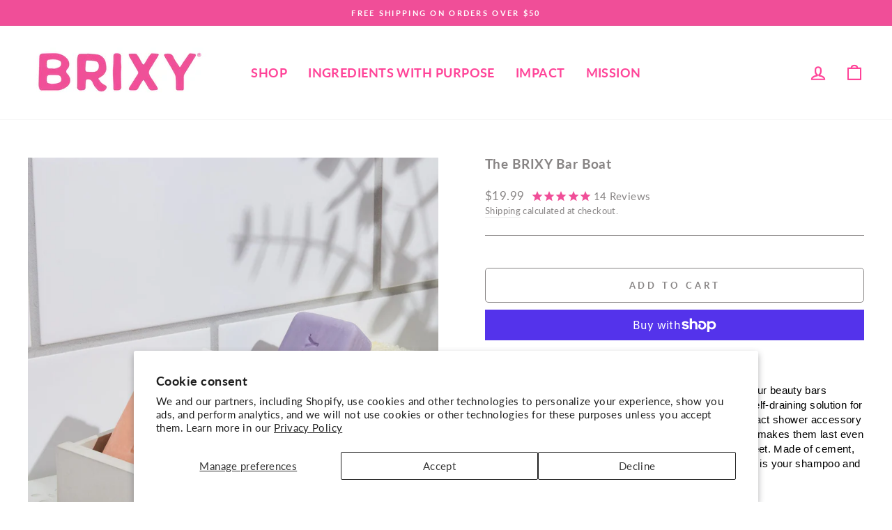

--- FILE ---
content_type: text/html; charset=utf-8
request_url: https://gobrixy.com/collections/accessories/products/the-brixy-bar-boat
body_size: 30160
content:















<!doctype html>
<html class="no-js" lang="en" dir="ltr">
<head>
<!-- Start of Booster Apps Seo-0.1-->
<title>The BRIXY Bar Boat Shampoo Bar Holder | BRIXY</title><meta name="google-site-verification" content="5SPTrgHLU_a8hj1I7gBVLQtiuFfFvpPPh9QwiilbqMs" />
<meta name="description" content="The BRIXY bar boat is the stylish shampoo bar holder your beauty bars deserve! We designed the bar boat as the ideal self-draining solution for storing BRIXY shampoo and conditioner bars. This compact shower accessory holds 3 bars and keeps them d..." />
<!-- end of Booster Apps SEO -->

  <meta charset="utf-8">
  <meta http-equiv="X-UA-Compatible" content="IE=edge,chrome=1">
  <meta name="viewport" content="width=device-width,initial-scale=1">
  <meta name="theme-color" content="rgba(0,0,0,0)">
  <link rel="canonical" href="https://gobrixy.com/products/the-brixy-bar-boat">
  <link rel="preconnect" href="https://cdn.shopify.com">
  <link rel="preconnect" href="https://fonts.shopifycdn.com">
  <link rel="dns-prefetch" href="https://productreviews.shopifycdn.com">
  <link rel="dns-prefetch" href="https://ajax.googleapis.com">
  <link rel="dns-prefetch" href="https://maps.googleapis.com">
  <link rel="dns-prefetch" href="https://maps.gstatic.com">
<script src="https://cdn-widgetsrepository.yotpo.com/v1/loader/m0V3sfWAoHDktoGwXmsI1NkKmGv2h00ng3oUg26g" async></script>
<link rel="shortcut icon" href="//gobrixy.com/cdn/shop/files/favicon_32x32.jpg?v=1646326155" type="image/png" />
<meta property="og:site_name" content="BRIXY">
  <meta property="og:url" content="https://gobrixy.com/products/the-brixy-bar-boat">
  <meta property="og:title" content="The BRIXY Bar Boat">
  <meta property="og:type" content="product">
  <meta property="og:description" content="The BRIXY bar boat is the stylish shampoo bar holder your beauty bars deserve! We designed the BRIXY bar boat as the ideal self-draining solution for BRIXY shampoo and conditioner bar storage. This compact shower accessory holds 3 bars and keeps them dry when not in use, which makes them last even longer. It features i"><meta property="og:image" content="http://gobrixy.com/cdn/shop/files/ShampooBarStorage-BarBoat-BRIXY.jpg?v=1709844299">
    <meta property="og:image:secure_url" content="https://gobrixy.com/cdn/shop/files/ShampooBarStorage-BarBoat-BRIXY.jpg?v=1709844299">
    <meta property="og:image:width" content="2000">
    <meta property="og:image:height" content="2000"><meta name="twitter:site" content="@">
  <meta name="twitter:card" content="summary_large_image">
  <meta name="twitter:title" content="The BRIXY Bar Boat">
  <meta name="twitter:description" content="The BRIXY bar boat is the stylish shampoo bar holder your beauty bars deserve! We designed the BRIXY bar boat as the ideal self-draining solution for BRIXY shampoo and conditioner bar storage. This compact shower accessory holds 3 bars and keeps them dry when not in use, which makes them last even longer. It features i">
<style data-shopify>@font-face {
  font-family: Lato;
  font-weight: 700;
  font-style: normal;
  font-display: swap;
  src: url("//gobrixy.com/cdn/fonts/lato/lato_n7.900f219bc7337bc57a7a2151983f0a4a4d9d5dcf.woff2") format("woff2"),
       url("//gobrixy.com/cdn/fonts/lato/lato_n7.a55c60751adcc35be7c4f8a0313f9698598612ee.woff") format("woff");
}

  @font-face {
  font-family: Lato;
  font-weight: 400;
  font-style: normal;
  font-display: swap;
  src: url("//gobrixy.com/cdn/fonts/lato/lato_n4.c3b93d431f0091c8be23185e15c9d1fee1e971c5.woff2") format("woff2"),
       url("//gobrixy.com/cdn/fonts/lato/lato_n4.d5c00c781efb195594fd2fd4ad04f7882949e327.woff") format("woff");
}


  @font-face {
  font-family: Lato;
  font-weight: 600;
  font-style: normal;
  font-display: swap;
  src: url("//gobrixy.com/cdn/fonts/lato/lato_n6.38d0e3b23b74a60f769c51d1df73fac96c580d59.woff2") format("woff2"),
       url("//gobrixy.com/cdn/fonts/lato/lato_n6.3365366161bdcc36a3f97cfbb23954d8c4bf4079.woff") format("woff");
}

  @font-face {
  font-family: Lato;
  font-weight: 400;
  font-style: italic;
  font-display: swap;
  src: url("//gobrixy.com/cdn/fonts/lato/lato_i4.09c847adc47c2fefc3368f2e241a3712168bc4b6.woff2") format("woff2"),
       url("//gobrixy.com/cdn/fonts/lato/lato_i4.3c7d9eb6c1b0a2bf62d892c3ee4582b016d0f30c.woff") format("woff");
}

  @font-face {
  font-family: Lato;
  font-weight: 600;
  font-style: italic;
  font-display: swap;
  src: url("//gobrixy.com/cdn/fonts/lato/lato_i6.ab357ee5069e0603c2899b31e2b8ae84c4a42a48.woff2") format("woff2"),
       url("//gobrixy.com/cdn/fonts/lato/lato_i6.3164fed79d7d987c1390528781c7c2f59ac7a746.woff") format("woff");
}

</style><link href="//gobrixy.com/cdn/shop/t/45/assets/theme.css?v=76624451759340542381750196262" rel="stylesheet" type="text/css" media="all" />
  <link href="//gobrixy.com/cdn/shop/t/45/assets/custom.css?v=35975073088131179551750195430" rel="stylesheet" type="text/css" media="all" />
<!-- STYLE EDITABLE WITH THE THEME EDITOR RESTORED BELOW BY ADAM --><style data-shopify>:root {
    --typeHeaderPrimary: Lato;
    --typeHeaderFallback: sans-serif;
    --typeHeaderSize: 22px;
    --typeHeaderWeight: 700;
    --typeHeaderLineHeight: 1;
    --typeHeaderSpacing: 0.025em;

    --typeBasePrimary:Lato;
    --typeBaseFallback:sans-serif;
    --typeBaseSize: 15px;
    --typeBaseWeight: 400;
    --typeBaseSpacing: 0.025em;
    --typeBaseLineHeight: 1.4;

    --typeCollectionTitle: 24px;

    --iconWeight: 5px;
    --iconLinecaps: round;

    
      --buttonRadius: 3px;
    

    --colorGridOverlayOpacity: 0.0;
  }

  .placeholder-content {
    background-image: linear-gradient(100deg, #ffffff 40%, #f7f7f7 63%, #ffffff 79%);
  }</style><!-- STYLE CREATED BY OLD TEAM IS BELOW. REMOVE HTML COMMENTS TO RESTORE THEIR WORK (AND REMOTE HTML ABOVE). -->

<!--<style data-shopify>@font-face {
 font-family: 'Nichrome 0.5';
  src: url('//gobrixy.com/cdn/shop/t/45/assets/Nichrome05-Regular.woff2?v=7676688837116852421750195430') format("woff2"),
       url('//gobrixy.com/cdn/shop/t/45/assets/Nichrome05-Regular.woff?v=11410635210552941181750195430') format("woff");
    font-weight: normal;
    font-style: normal;
}



@font-face {
 font-family: 'Nichrome 0.5 Dark';
  src: url('//gobrixy.com/cdn/shop/t/45/assets/Nichrome05-Dark.woff2?v=140970993324733255061750195430') format("woff2"),
       url('//gobrixy.com/cdn/shop/t/45/assets/Nichrome05-Dark.woff?v=39792513777352686891750195430') format("woff");
 font-weight: 500;
    font-style: normal;

}

@font-face {
 font-family: 'Athletics';
  src: url('//gobrixy.com/cdn/shop/t/45/assets/Athletics-Regular.woff2?v=64447597495156743011750195430') format("woff2"),
       url('//gobrixy.com/cdn/shop/t/45/assets/Athletics-Regular.woff?v=159030178294640078031750195430') format("woff");
   font-weight: normal;
    font-style: normal;

}



@font-face {
 font-family: 'Athletics';
  src: url('//gobrixy.com/cdn/shop/t/45/assets/Athletics-Light.woff2?v=57816287802812450941750195430') format("woff2"),
       url('//gobrixy.com/cdn/shop/t/45/assets/Athletics-Light.woff?v=111635429536360924951750195430') format("woff");
   font-weight: 300;
    font-style: normal;

}

@font-face {
 font-family: 'AT Osmose';
  src: url('//gobrixy.com/cdn/shop/t/45/assets/ATOsmose-Regular.woff2?v=137878792800914441931750195430') format("woff2"),
       url('//gobrixy.com/cdn/shop/t/45/assets/ATOsmose-Regular.woff?v=133713950006427474041750195430') format("woff");
   font-weight: normal;
    font-style: normal;

}


@font-face {
 font-family: 'AT Osmose';
  src: url('//gobrixy.com/cdn/shop/t/45/assets/ATOsmose-Bold.woff2?v=79412195747584260421750195430') format("woff2"),
       url('//gobrixy.com/cdn/shop/t/45/assets/ATOsmose-Bold.woff?v=22197599085844265701750195430') format("woff");
   font-weight: bold;
    font-style: normal;

}

  :root {
    --typeHeaderPrimary: 'Nichrome 0.5 Dark';
    --typeHeaderFallback: sans-serif;
    --typeHeaderSize: 22px;
    --typeHeaderWeight: 500;
    --typeHeaderLineHeight: 1;
    --typeHeaderSpacing: -0.6px;

    --typeBasePrimary: 'AT Osmose';
    --typeBaseFallback:sans-serif;
    --typeBaseSize: 15px;
    --typeBaseWeight: normal;
    --typeBaseSpacing: 0.025em;
    --typeBaseLineHeight: 1.4;

    --typeCollectionTitle: 24px;

    --iconWeight: 5px;
    --iconLinecaps: round;

    
      --buttonRadius: 3px;
    

    --colorGridOverlayOpacity: 0.0;
  }

  .placeholder-content {
    background-image: linear-gradient(100deg, #ffffff 40%, #f7f7f7 63%, #ffffff 79%);
  }</style>--><script>
    document.documentElement.className = document.documentElement.className.replace('no-js', 'js');

    window.theme = window.theme || {};
    theme.routes = {
      home: "/",
      cart: "/cart.js",
      cartPage: "/cart",
      cartAdd: "/cart/add.js",
      cartChange: "/cart/change.js"
    };
    theme.strings = {
      soldOut: "Sold Out",
      unavailable: "Unavailable",
      inStockLabel: "In stock, ready to ship",
      stockLabel: "Low stock - [count] items left",
      willNotShipUntil: "Ready to ship [date]",
      willBeInStockAfter: "Back in stock [date]",
      waitingForStock: "Inventory on the way",
      savePrice: "Save [saved_amount]",
      cartEmpty: "Your cart is currently empty.",
      cartTermsConfirmation: "You must agree with the terms and conditions of sales to check out",
      searchCollections: "Collections:",
      searchPages: "Pages:",
      searchArticles: "Articles:"
    };
    theme.settings = {
      dynamicVariantsEnable: true,
      cartType: "drawer",
      isCustomerTemplate: false,
      moneyFormat: "${{amount}}",
      saveType: "dollar",
      productImageSize: "square",
      productImageCover: false,
      predictiveSearch: true,
      predictiveSearchType: "product,article,page,collection",
      quickView: false,
      themeName: 'Impulse',
      themeVersion: "5.1.2"
    };
  </script>

  
  <script>window.performance && window.performance.mark && window.performance.mark('shopify.content_for_header.start');</script><meta name="google-site-verification" content="2j4iFAQlMRrh541tH1MLJ2mbhPqahqMTy987lMCto8w">
<meta name="facebook-domain-verification" content="5f9pkc6qmdx72lfakt1b9vzzz7libq">
<meta name="facebook-domain-verification" content="g3hupsvdjy9k2qc73dqsihcrf9c72e">
<meta id="shopify-digital-wallet" name="shopify-digital-wallet" content="/55793975467/digital_wallets/dialog">
<meta name="shopify-checkout-api-token" content="f8ab3c6d1139f8d960bf9596f53b4e0c">
<meta id="in-context-paypal-metadata" data-shop-id="55793975467" data-venmo-supported="false" data-environment="production" data-locale="en_US" data-paypal-v4="true" data-currency="USD">
<link rel="alternate" type="application/json+oembed" href="https://gobrixy.com/products/the-brixy-bar-boat.oembed">
<script async="async" src="/checkouts/internal/preloads.js?locale=en-US"></script>
<link rel="preconnect" href="https://shop.app" crossorigin="anonymous">
<script async="async" src="https://shop.app/checkouts/internal/preloads.js?locale=en-US&shop_id=55793975467" crossorigin="anonymous"></script>
<script id="apple-pay-shop-capabilities" type="application/json">{"shopId":55793975467,"countryCode":"US","currencyCode":"USD","merchantCapabilities":["supports3DS"],"merchantId":"gid:\/\/shopify\/Shop\/55793975467","merchantName":"BRIXY","requiredBillingContactFields":["postalAddress","email","phone"],"requiredShippingContactFields":["postalAddress","email","phone"],"shippingType":"shipping","supportedNetworks":["visa","masterCard","amex","discover","elo","jcb"],"total":{"type":"pending","label":"BRIXY","amount":"1.00"},"shopifyPaymentsEnabled":true,"supportsSubscriptions":true}</script>
<script id="shopify-features" type="application/json">{"accessToken":"f8ab3c6d1139f8d960bf9596f53b4e0c","betas":["rich-media-storefront-analytics"],"domain":"gobrixy.com","predictiveSearch":true,"shopId":55793975467,"locale":"en"}</script>
<script>var Shopify = Shopify || {};
Shopify.shop = "gobrixy-com.myshopify.com";
Shopify.locale = "en";
Shopify.currency = {"active":"USD","rate":"1.0"};
Shopify.country = "US";
Shopify.theme = {"name":"Copy of Website Copy As Of 6.17.24","id":145218470059,"schema_name":"Impulse","schema_version":"5.1.2","theme_store_id":null,"role":"main"};
Shopify.theme.handle = "null";
Shopify.theme.style = {"id":null,"handle":null};
Shopify.cdnHost = "gobrixy.com/cdn";
Shopify.routes = Shopify.routes || {};
Shopify.routes.root = "/";</script>
<script type="module">!function(o){(o.Shopify=o.Shopify||{}).modules=!0}(window);</script>
<script>!function(o){function n(){var o=[];function n(){o.push(Array.prototype.slice.apply(arguments))}return n.q=o,n}var t=o.Shopify=o.Shopify||{};t.loadFeatures=n(),t.autoloadFeatures=n()}(window);</script>
<script>
  window.ShopifyPay = window.ShopifyPay || {};
  window.ShopifyPay.apiHost = "shop.app\/pay";
  window.ShopifyPay.redirectState = null;
</script>
<script id="shop-js-analytics" type="application/json">{"pageType":"product"}</script>
<script defer="defer" async type="module" src="//gobrixy.com/cdn/shopifycloud/shop-js/modules/v2/client.init-shop-cart-sync_BdyHc3Nr.en.esm.js"></script>
<script defer="defer" async type="module" src="//gobrixy.com/cdn/shopifycloud/shop-js/modules/v2/chunk.common_Daul8nwZ.esm.js"></script>
<script type="module">
  await import("//gobrixy.com/cdn/shopifycloud/shop-js/modules/v2/client.init-shop-cart-sync_BdyHc3Nr.en.esm.js");
await import("//gobrixy.com/cdn/shopifycloud/shop-js/modules/v2/chunk.common_Daul8nwZ.esm.js");

  window.Shopify.SignInWithShop?.initShopCartSync?.({"fedCMEnabled":true,"windoidEnabled":true});

</script>
<script defer="defer" async type="module" src="//gobrixy.com/cdn/shopifycloud/shop-js/modules/v2/client.payment-terms_MV4M3zvL.en.esm.js"></script>
<script defer="defer" async type="module" src="//gobrixy.com/cdn/shopifycloud/shop-js/modules/v2/chunk.common_Daul8nwZ.esm.js"></script>
<script defer="defer" async type="module" src="//gobrixy.com/cdn/shopifycloud/shop-js/modules/v2/chunk.modal_CQq8HTM6.esm.js"></script>
<script type="module">
  await import("//gobrixy.com/cdn/shopifycloud/shop-js/modules/v2/client.payment-terms_MV4M3zvL.en.esm.js");
await import("//gobrixy.com/cdn/shopifycloud/shop-js/modules/v2/chunk.common_Daul8nwZ.esm.js");
await import("//gobrixy.com/cdn/shopifycloud/shop-js/modules/v2/chunk.modal_CQq8HTM6.esm.js");

  
</script>
<script>
  window.Shopify = window.Shopify || {};
  if (!window.Shopify.featureAssets) window.Shopify.featureAssets = {};
  window.Shopify.featureAssets['shop-js'] = {"shop-cart-sync":["modules/v2/client.shop-cart-sync_QYOiDySF.en.esm.js","modules/v2/chunk.common_Daul8nwZ.esm.js"],"init-fed-cm":["modules/v2/client.init-fed-cm_DchLp9rc.en.esm.js","modules/v2/chunk.common_Daul8nwZ.esm.js"],"shop-button":["modules/v2/client.shop-button_OV7bAJc5.en.esm.js","modules/v2/chunk.common_Daul8nwZ.esm.js"],"init-windoid":["modules/v2/client.init-windoid_DwxFKQ8e.en.esm.js","modules/v2/chunk.common_Daul8nwZ.esm.js"],"shop-cash-offers":["modules/v2/client.shop-cash-offers_DWtL6Bq3.en.esm.js","modules/v2/chunk.common_Daul8nwZ.esm.js","modules/v2/chunk.modal_CQq8HTM6.esm.js"],"shop-toast-manager":["modules/v2/client.shop-toast-manager_CX9r1SjA.en.esm.js","modules/v2/chunk.common_Daul8nwZ.esm.js"],"init-shop-email-lookup-coordinator":["modules/v2/client.init-shop-email-lookup-coordinator_UhKnw74l.en.esm.js","modules/v2/chunk.common_Daul8nwZ.esm.js"],"pay-button":["modules/v2/client.pay-button_DzxNnLDY.en.esm.js","modules/v2/chunk.common_Daul8nwZ.esm.js"],"avatar":["modules/v2/client.avatar_BTnouDA3.en.esm.js"],"init-shop-cart-sync":["modules/v2/client.init-shop-cart-sync_BdyHc3Nr.en.esm.js","modules/v2/chunk.common_Daul8nwZ.esm.js"],"shop-login-button":["modules/v2/client.shop-login-button_D8B466_1.en.esm.js","modules/v2/chunk.common_Daul8nwZ.esm.js","modules/v2/chunk.modal_CQq8HTM6.esm.js"],"init-customer-accounts-sign-up":["modules/v2/client.init-customer-accounts-sign-up_C8fpPm4i.en.esm.js","modules/v2/client.shop-login-button_D8B466_1.en.esm.js","modules/v2/chunk.common_Daul8nwZ.esm.js","modules/v2/chunk.modal_CQq8HTM6.esm.js"],"init-shop-for-new-customer-accounts":["modules/v2/client.init-shop-for-new-customer-accounts_CVTO0Ztu.en.esm.js","modules/v2/client.shop-login-button_D8B466_1.en.esm.js","modules/v2/chunk.common_Daul8nwZ.esm.js","modules/v2/chunk.modal_CQq8HTM6.esm.js"],"init-customer-accounts":["modules/v2/client.init-customer-accounts_dRgKMfrE.en.esm.js","modules/v2/client.shop-login-button_D8B466_1.en.esm.js","modules/v2/chunk.common_Daul8nwZ.esm.js","modules/v2/chunk.modal_CQq8HTM6.esm.js"],"shop-follow-button":["modules/v2/client.shop-follow-button_CkZpjEct.en.esm.js","modules/v2/chunk.common_Daul8nwZ.esm.js","modules/v2/chunk.modal_CQq8HTM6.esm.js"],"lead-capture":["modules/v2/client.lead-capture_BntHBhfp.en.esm.js","modules/v2/chunk.common_Daul8nwZ.esm.js","modules/v2/chunk.modal_CQq8HTM6.esm.js"],"checkout-modal":["modules/v2/client.checkout-modal_CfxcYbTm.en.esm.js","modules/v2/chunk.common_Daul8nwZ.esm.js","modules/v2/chunk.modal_CQq8HTM6.esm.js"],"shop-login":["modules/v2/client.shop-login_Da4GZ2H6.en.esm.js","modules/v2/chunk.common_Daul8nwZ.esm.js","modules/v2/chunk.modal_CQq8HTM6.esm.js"],"payment-terms":["modules/v2/client.payment-terms_MV4M3zvL.en.esm.js","modules/v2/chunk.common_Daul8nwZ.esm.js","modules/v2/chunk.modal_CQq8HTM6.esm.js"]};
</script>
<script>(function() {
  var isLoaded = false;
  function asyncLoad() {
    if (isLoaded) return;
    isLoaded = true;
    var urls = ["https:\/\/assets1.adroll.com\/shopify\/latest\/j\/shopify_rolling_bootstrap_v2.js?adroll_adv_id=VXQO3EWRJNAENO7G53UITC\u0026adroll_pix_id=WYFHYQ4L65EVFDBN4U4HQQ\u0026shop=gobrixy-com.myshopify.com","https:\/\/cdn-bundler.nice-team.net\/app\/js\/bundler.js?shop=gobrixy-com.myshopify.com","https:\/\/na.shgcdn3.com\/collector.js?shop=gobrixy-com.myshopify.com","https:\/\/cdn1.stamped.io\/files\/widget.min.js?shop=gobrixy-com.myshopify.com","https:\/\/www.dwin1.com\/19038.js?shop=gobrixy-com.myshopify.com","https:\/\/static.shareasale.com\/json\/shopify\/shareasale-tracking.js?sasmid=undefined\u0026ssmtid=19038\u0026shop=gobrixy-com.myshopify.com","https:\/\/cdn.nfcube.com\/instafeed-70911a95d3a02dd51a002babed6c9120.js?shop=gobrixy-com.myshopify.com","https:\/\/admin.revenuehunt.com\/embed.js?shop=gobrixy-com.myshopify.com"];
    for (var i = 0; i < urls.length; i++) {
      var s = document.createElement('script');
      s.type = 'text/javascript';
      s.async = true;
      s.src = urls[i];
      var x = document.getElementsByTagName('script')[0];
      x.parentNode.insertBefore(s, x);
    }
  };
  if(window.attachEvent) {
    window.attachEvent('onload', asyncLoad);
  } else {
    window.addEventListener('load', asyncLoad, false);
  }
})();</script>
<script id="__st">var __st={"a":55793975467,"offset":-28800,"reqid":"efbb9fa3-caea-4484-860f-3e5c81df143e-1769014264","pageurl":"gobrixy.com\/collections\/accessories\/products\/the-brixy-bar-boat","u":"721031516403","p":"product","rtyp":"product","rid":7301504434347};</script>
<script>window.ShopifyPaypalV4VisibilityTracking = true;</script>
<script id="captcha-bootstrap">!function(){'use strict';const t='contact',e='account',n='new_comment',o=[[t,t],['blogs',n],['comments',n],[t,'customer']],c=[[e,'customer_login'],[e,'guest_login'],[e,'recover_customer_password'],[e,'create_customer']],r=t=>t.map((([t,e])=>`form[action*='/${t}']:not([data-nocaptcha='true']) input[name='form_type'][value='${e}']`)).join(','),a=t=>()=>t?[...document.querySelectorAll(t)].map((t=>t.form)):[];function s(){const t=[...o],e=r(t);return a(e)}const i='password',u='form_key',d=['recaptcha-v3-token','g-recaptcha-response','h-captcha-response',i],f=()=>{try{return window.sessionStorage}catch{return}},m='__shopify_v',_=t=>t.elements[u];function p(t,e,n=!1){try{const o=window.sessionStorage,c=JSON.parse(o.getItem(e)),{data:r}=function(t){const{data:e,action:n}=t;return t[m]||n?{data:e,action:n}:{data:t,action:n}}(c);for(const[e,n]of Object.entries(r))t.elements[e]&&(t.elements[e].value=n);n&&o.removeItem(e)}catch(o){console.error('form repopulation failed',{error:o})}}const l='form_type',E='cptcha';function T(t){t.dataset[E]=!0}const w=window,h=w.document,L='Shopify',v='ce_forms',y='captcha';let A=!1;((t,e)=>{const n=(g='f06e6c50-85a8-45c8-87d0-21a2b65856fe',I='https://cdn.shopify.com/shopifycloud/storefront-forms-hcaptcha/ce_storefront_forms_captcha_hcaptcha.v1.5.2.iife.js',D={infoText:'Protected by hCaptcha',privacyText:'Privacy',termsText:'Terms'},(t,e,n)=>{const o=w[L][v],c=o.bindForm;if(c)return c(t,g,e,D).then(n);var r;o.q.push([[t,g,e,D],n]),r=I,A||(h.body.append(Object.assign(h.createElement('script'),{id:'captcha-provider',async:!0,src:r})),A=!0)});var g,I,D;w[L]=w[L]||{},w[L][v]=w[L][v]||{},w[L][v].q=[],w[L][y]=w[L][y]||{},w[L][y].protect=function(t,e){n(t,void 0,e),T(t)},Object.freeze(w[L][y]),function(t,e,n,w,h,L){const[v,y,A,g]=function(t,e,n){const i=e?o:[],u=t?c:[],d=[...i,...u],f=r(d),m=r(i),_=r(d.filter((([t,e])=>n.includes(e))));return[a(f),a(m),a(_),s()]}(w,h,L),I=t=>{const e=t.target;return e instanceof HTMLFormElement?e:e&&e.form},D=t=>v().includes(t);t.addEventListener('submit',(t=>{const e=I(t);if(!e)return;const n=D(e)&&!e.dataset.hcaptchaBound&&!e.dataset.recaptchaBound,o=_(e),c=g().includes(e)&&(!o||!o.value);(n||c)&&t.preventDefault(),c&&!n&&(function(t){try{if(!f())return;!function(t){const e=f();if(!e)return;const n=_(t);if(!n)return;const o=n.value;o&&e.removeItem(o)}(t);const e=Array.from(Array(32),(()=>Math.random().toString(36)[2])).join('');!function(t,e){_(t)||t.append(Object.assign(document.createElement('input'),{type:'hidden',name:u})),t.elements[u].value=e}(t,e),function(t,e){const n=f();if(!n)return;const o=[...t.querySelectorAll(`input[type='${i}']`)].map((({name:t})=>t)),c=[...d,...o],r={};for(const[a,s]of new FormData(t).entries())c.includes(a)||(r[a]=s);n.setItem(e,JSON.stringify({[m]:1,action:t.action,data:r}))}(t,e)}catch(e){console.error('failed to persist form',e)}}(e),e.submit())}));const S=(t,e)=>{t&&!t.dataset[E]&&(n(t,e.some((e=>e===t))),T(t))};for(const o of['focusin','change'])t.addEventListener(o,(t=>{const e=I(t);D(e)&&S(e,y())}));const B=e.get('form_key'),M=e.get(l),P=B&&M;t.addEventListener('DOMContentLoaded',(()=>{const t=y();if(P)for(const e of t)e.elements[l].value===M&&p(e,B);[...new Set([...A(),...v().filter((t=>'true'===t.dataset.shopifyCaptcha))])].forEach((e=>S(e,t)))}))}(h,new URLSearchParams(w.location.search),n,t,e,['guest_login'])})(!0,!0)}();</script>
<script integrity="sha256-4kQ18oKyAcykRKYeNunJcIwy7WH5gtpwJnB7kiuLZ1E=" data-source-attribution="shopify.loadfeatures" defer="defer" src="//gobrixy.com/cdn/shopifycloud/storefront/assets/storefront/load_feature-a0a9edcb.js" crossorigin="anonymous"></script>
<script crossorigin="anonymous" defer="defer" src="//gobrixy.com/cdn/shopifycloud/storefront/assets/shopify_pay/storefront-65b4c6d7.js?v=20250812"></script>
<script data-source-attribution="shopify.dynamic_checkout.dynamic.init">var Shopify=Shopify||{};Shopify.PaymentButton=Shopify.PaymentButton||{isStorefrontPortableWallets:!0,init:function(){window.Shopify.PaymentButton.init=function(){};var t=document.createElement("script");t.src="https://gobrixy.com/cdn/shopifycloud/portable-wallets/latest/portable-wallets.en.js",t.type="module",document.head.appendChild(t)}};
</script>
<script data-source-attribution="shopify.dynamic_checkout.buyer_consent">
  function portableWalletsHideBuyerConsent(e){var t=document.getElementById("shopify-buyer-consent"),n=document.getElementById("shopify-subscription-policy-button");t&&n&&(t.classList.add("hidden"),t.setAttribute("aria-hidden","true"),n.removeEventListener("click",e))}function portableWalletsShowBuyerConsent(e){var t=document.getElementById("shopify-buyer-consent"),n=document.getElementById("shopify-subscription-policy-button");t&&n&&(t.classList.remove("hidden"),t.removeAttribute("aria-hidden"),n.addEventListener("click",e))}window.Shopify?.PaymentButton&&(window.Shopify.PaymentButton.hideBuyerConsent=portableWalletsHideBuyerConsent,window.Shopify.PaymentButton.showBuyerConsent=portableWalletsShowBuyerConsent);
</script>
<script>
  function portableWalletsCleanup(e){e&&e.src&&console.error("Failed to load portable wallets script "+e.src);var t=document.querySelectorAll("shopify-accelerated-checkout .shopify-payment-button__skeleton, shopify-accelerated-checkout-cart .wallet-cart-button__skeleton"),e=document.getElementById("shopify-buyer-consent");for(let e=0;e<t.length;e++)t[e].remove();e&&e.remove()}function portableWalletsNotLoadedAsModule(e){e instanceof ErrorEvent&&"string"==typeof e.message&&e.message.includes("import.meta")&&"string"==typeof e.filename&&e.filename.includes("portable-wallets")&&(window.removeEventListener("error",portableWalletsNotLoadedAsModule),window.Shopify.PaymentButton.failedToLoad=e,"loading"===document.readyState?document.addEventListener("DOMContentLoaded",window.Shopify.PaymentButton.init):window.Shopify.PaymentButton.init())}window.addEventListener("error",portableWalletsNotLoadedAsModule);
</script>

<script type="module" src="https://gobrixy.com/cdn/shopifycloud/portable-wallets/latest/portable-wallets.en.js" onError="portableWalletsCleanup(this)" crossorigin="anonymous"></script>
<script nomodule>
  document.addEventListener("DOMContentLoaded", portableWalletsCleanup);
</script>

<script id='scb4127' type='text/javascript' async='' src='https://gobrixy.com/cdn/shopifycloud/privacy-banner/storefront-banner.js'></script><link id="shopify-accelerated-checkout-styles" rel="stylesheet" media="screen" href="https://gobrixy.com/cdn/shopifycloud/portable-wallets/latest/accelerated-checkout-backwards-compat.css" crossorigin="anonymous">
<style id="shopify-accelerated-checkout-cart">
        #shopify-buyer-consent {
  margin-top: 1em;
  display: inline-block;
  width: 100%;
}

#shopify-buyer-consent.hidden {
  display: none;
}

#shopify-subscription-policy-button {
  background: none;
  border: none;
  padding: 0;
  text-decoration: underline;
  font-size: inherit;
  cursor: pointer;
}

#shopify-subscription-policy-button::before {
  box-shadow: none;
}

      </style>

<script>window.performance && window.performance.mark && window.performance.mark('shopify.content_for_header.end');</script>
  



  <script type="text/javascript">
    window.__shgProducts = window.__shgProducts || {};
    
      
      
    
  </script>



  <script type="text/javascript">
    
      window.__shgMoneyFormat = window.__shgMoneyFormat || {"USD":{"currency":"USD","currency_symbol":"$","currency_symbol_location":"left","decimal_places":2,"decimal_separator":".","thousands_separator":","}};
    
    window.__shgCurrentCurrencyCode = window.__shgCurrentCurrencyCode || {
      currency: "USD",
      currency_symbol: "$",
      decimal_separator: ".",
      thousands_separator: ",",
      decimal_places: 2,
      currency_symbol_location: "left"
    };
  </script>




  <script src="//gobrixy.com/cdn/shop/t/45/assets/vendor-scripts-v10.js" defer="defer"></script><script src="//gobrixy.com/cdn/shop/t/45/assets/theme.min.js?v=145654977113948214481750195430" defer="defer"></script><link rel="stylesheet" href="https://unpkg.com/aos@next/dist/aos.css" />


  

<script type="text/javascript">
  
    window.SHG_CUSTOMER = null;
  
</script>




  
<meta name="shogun_placeholder" content="shogun_placeholder" />






<script src="https://www.dwin1.com/58181.js" type="text/javascript" defer="defer"></script>


<script src="https://code.jquery.com/jquery-3.7.1.js" integrity="sha256-eKhayi8LEQwp4NKxN+CfCh+3qOVUtJn3QNZ0TciWLP4=" crossorigin="anonymous"></script>

<!-- BEGIN app block: shopify://apps/adroll-advertising-marketing/blocks/adroll-pixel/c60853ed-1adb-4359-83ae-4ed43ed0b559 -->
  <!-- AdRoll Customer: not found -->



  
  
  <!-- AdRoll Advertisable: VXQO3EWRJNAENO7G53UITC -->
  <!-- AdRoll Pixel: WYFHYQ4L65EVFDBN4U4HQQ -->
  <script async src="https://assets1.adroll.com/shopify/latest/j/shopify_rolling_bootstrap_v2.js?adroll_adv_id=VXQO3EWRJNAENO7G53UITC&adroll_pix_id=WYFHYQ4L65EVFDBN4U4HQQ"></script>



<!-- END app block --><!-- BEGIN app block: shopify://apps/hulk-form-builder/blocks/app-embed/b6b8dd14-356b-4725-a4ed-77232212b3c3 --><!-- BEGIN app snippet: hulkapps-formbuilder-theme-ext --><script type="text/javascript">
  
  if (typeof window.formbuilder_customer != "object") {
        window.formbuilder_customer = {}
  }

  window.hulkFormBuilder = {
    form_data: {},
    shop_data: {"shop_BRC929t_hqu2Bnc5UbhtjQ":{"shop_uuid":"BRC929t_hqu2Bnc5UbhtjQ","shop_timezone":"America\/Los_Angeles","shop_id":86229,"shop_is_after_submit_enabled":true,"shop_shopify_plan":"professional","shop_shopify_domain":"gobrixy-com.myshopify.com","shop_created_at":"2023-06-20T19:47:21.517-05:00","is_skip_metafield":false,"shop_deleted":false,"shop_disabled":false}},
    settings_data: {"shop_settings":{"shop_customise_msgs":[],"default_customise_msgs":{"is_required":"is required","thank_you":"Thank you! The form was submitted successfully.","processing":"Processing...","valid_data":"Please provide valid data","valid_email":"Provide valid email format","valid_tags":"HTML Tags are not allowed","valid_phone":"Provide valid phone number","valid_captcha":"Please provide valid captcha response","valid_url":"Provide valid URL","only_number_alloud":"Provide valid number in","number_less":"must be less than","number_more":"must be more than","image_must_less":"Image must be less than 20MB","image_number":"Images allowed","image_extension":"Invalid extension! Please provide image file","error_image_upload":"Error in image upload. Please try again.","error_file_upload":"Error in file upload. Please try again.","your_response":"Your response","error_form_submit":"Error occur.Please try again after sometime.","email_submitted":"Form with this email is already submitted","invalid_email_by_zerobounce":"The email address you entered appears to be invalid. Please check it and try again.","download_file":"Download file","card_details_invalid":"Your card details are invalid","card_details":"Card details","please_enter_card_details":"Please enter card details","card_number":"Card number","exp_mm":"Exp MM","exp_yy":"Exp YY","crd_cvc":"CVV","payment_value":"Payment amount","please_enter_payment_amount":"Please enter payment amount","address1":"Address line 1","address2":"Address line 2","city":"City","province":"Province","zipcode":"Zip code","country":"Country","blocked_domain":"This form does not accept addresses from","file_must_less":"File must be less than 20MB","file_extension":"Invalid extension! Please provide file","only_file_number_alloud":"files allowed","previous":"Previous","next":"Next","must_have_a_input":"Please enter at least one field.","please_enter_required_data":"Please enter required data","atleast_one_special_char":"Include at least one special character","atleast_one_lowercase_char":"Include at least one lowercase character","atleast_one_uppercase_char":"Include at least one uppercase character","atleast_one_number":"Include at least one number","must_have_8_chars":"Must have 8 characters long","be_between_8_and_12_chars":"Be between 8 and 12 characters long","please_select":"Please Select","phone_submitted":"Form with this phone number is already submitted","user_res_parse_error":"Error while submitting the form","valid_same_values":"values must be same","product_choice_clear_selection":"Clear Selection","picture_choice_clear_selection":"Clear Selection","remove_all_for_file_image_upload":"Remove All","invalid_file_type_for_image_upload":"You can't upload files of this type.","invalid_file_type_for_signature_upload":"You can't upload files of this type.","max_files_exceeded_for_file_upload":"You can not upload any more files.","max_files_exceeded_for_image_upload":"You can not upload any more files.","file_already_exist":"File already uploaded","max_limit_exceed":"You have added the maximum number of text fields.","cancel_upload_for_file_upload":"Cancel upload","cancel_upload_for_image_upload":"Cancel upload","cancel_upload_for_signature_upload":"Cancel upload"},"shop_blocked_domains":[]}},
    features_data: {"shop_plan_features":{"shop_plan_features":["unlimited-forms","full-design-customization","export-form-submissions","multiple-recipients-for-form-submissions","multiple-admin-notifications","enable-captcha","unlimited-file-uploads","save-submitted-form-data","set-auto-response-message","conditional-logic","form-banner","save-as-draft-facility","include-user-response-in-admin-email","disable-form-submission","file-upload"]}},
    shop: null,
    shop_id: null,
    plan_features: null,
    validateDoubleQuotes: false,
    assets: {
      extraFunctions: "https://cdn.shopify.com/extensions/019bb5ee-ec40-7527-955d-c1b8751eb060/form-builder-by-hulkapps-50/assets/extra-functions.js",
      extraStyles: "https://cdn.shopify.com/extensions/019bb5ee-ec40-7527-955d-c1b8751eb060/form-builder-by-hulkapps-50/assets/extra-styles.css",
      bootstrapStyles: "https://cdn.shopify.com/extensions/019bb5ee-ec40-7527-955d-c1b8751eb060/form-builder-by-hulkapps-50/assets/theme-app-extension-bootstrap.css"
    },
    translations: {
      htmlTagNotAllowed: "HTML Tags are not allowed",
      sqlQueryNotAllowed: "SQL Queries are not allowed",
      doubleQuoteNotAllowed: "Double quotes are not allowed",
      vorwerkHttpWwwNotAllowed: "The words \u0026#39;http\u0026#39; and \u0026#39;www\u0026#39; are not allowed. Please remove them and try again.",
      maxTextFieldsReached: "You have added the maximum number of text fields.",
      avoidNegativeWords: "Avoid negative words: Don\u0026#39;t use negative words in your contact message.",
      customDesignOnly: "This form is for custom designs requests. For general inquiries please contact our team at info@stagheaddesigns.com",
      zerobounceApiErrorMsg: "We couldn\u0026#39;t verify your email due to a technical issue. Please try again later.",
    }

  }

  

  window.FbThemeAppExtSettingsHash = {}
  
</script><!-- END app snippet --><!-- END app block --><!-- BEGIN app block: shopify://apps/bundler/blocks/bundler-script-append/7a6ae1b8-3b16-449b-8429-8bb89a62c664 --><script defer="defer">
	/**	Bundler script loader, version number: 2.0 */
	(function(){
		var loadScript=function(a,b){var c=document.createElement("script");c.type="text/javascript",c.readyState?c.onreadystatechange=function(){("loaded"==c.readyState||"complete"==c.readyState)&&(c.onreadystatechange=null,b())}:c.onload=function(){b()},c.src=a,document.getElementsByTagName("head")[0].appendChild(c)};
		appendScriptUrl('gobrixy-com.myshopify.com');

		// get script url and append timestamp of last change
		function appendScriptUrl(shop) {

			var timeStamp = Math.floor(Date.now() / (1000*1*1));
			var timestampUrl = 'https://bundler.nice-team.net/app/shop/status/'+shop+'.js?'+timeStamp;

			loadScript(timestampUrl, function() {
				// append app script
				if (typeof bundler_settings_updated == 'undefined') {
					console.log('settings are undefined');
					bundler_settings_updated = 'default-by-script';
				}
				var scriptUrl = "https://cdn-bundler.nice-team.net/app/js/bundler-script.js?shop="+shop+"&"+bundler_settings_updated;
				loadScript(scriptUrl, function(){});
			});
		}
	})();

	var BndlrScriptAppended = true;
	
</script>

<!-- END app block --><script src="https://cdn.shopify.com/extensions/019bb5ee-ec40-7527-955d-c1b8751eb060/form-builder-by-hulkapps-50/assets/form-builder-script.js" type="text/javascript" defer="defer"></script>
<script src="https://cdn.shopify.com/extensions/019bdf7d-4a6c-7123-a86c-a0460c34c029/salepify-809/assets/free-gift.script.js" type="text/javascript" defer="defer"></script>
<link href="https://monorail-edge.shopifysvc.com" rel="dns-prefetch">
<script>(function(){if ("sendBeacon" in navigator && "performance" in window) {try {var session_token_from_headers = performance.getEntriesByType('navigation')[0].serverTiming.find(x => x.name == '_s').description;} catch {var session_token_from_headers = undefined;}var session_cookie_matches = document.cookie.match(/_shopify_s=([^;]*)/);var session_token_from_cookie = session_cookie_matches && session_cookie_matches.length === 2 ? session_cookie_matches[1] : "";var session_token = session_token_from_headers || session_token_from_cookie || "";function handle_abandonment_event(e) {var entries = performance.getEntries().filter(function(entry) {return /monorail-edge.shopifysvc.com/.test(entry.name);});if (!window.abandonment_tracked && entries.length === 0) {window.abandonment_tracked = true;var currentMs = Date.now();var navigation_start = performance.timing.navigationStart;var payload = {shop_id: 55793975467,url: window.location.href,navigation_start,duration: currentMs - navigation_start,session_token,page_type: "product"};window.navigator.sendBeacon("https://monorail-edge.shopifysvc.com/v1/produce", JSON.stringify({schema_id: "online_store_buyer_site_abandonment/1.1",payload: payload,metadata: {event_created_at_ms: currentMs,event_sent_at_ms: currentMs}}));}}window.addEventListener('pagehide', handle_abandonment_event);}}());</script>
<script id="web-pixels-manager-setup">(function e(e,d,r,n,o){if(void 0===o&&(o={}),!Boolean(null===(a=null===(i=window.Shopify)||void 0===i?void 0:i.analytics)||void 0===a?void 0:a.replayQueue)){var i,a;window.Shopify=window.Shopify||{};var t=window.Shopify;t.analytics=t.analytics||{};var s=t.analytics;s.replayQueue=[],s.publish=function(e,d,r){return s.replayQueue.push([e,d,r]),!0};try{self.performance.mark("wpm:start")}catch(e){}var l=function(){var e={modern:/Edge?\/(1{2}[4-9]|1[2-9]\d|[2-9]\d{2}|\d{4,})\.\d+(\.\d+|)|Firefox\/(1{2}[4-9]|1[2-9]\d|[2-9]\d{2}|\d{4,})\.\d+(\.\d+|)|Chrom(ium|e)\/(9{2}|\d{3,})\.\d+(\.\d+|)|(Maci|X1{2}).+ Version\/(15\.\d+|(1[6-9]|[2-9]\d|\d{3,})\.\d+)([,.]\d+|)( \(\w+\)|)( Mobile\/\w+|) Safari\/|Chrome.+OPR\/(9{2}|\d{3,})\.\d+\.\d+|(CPU[ +]OS|iPhone[ +]OS|CPU[ +]iPhone|CPU IPhone OS|CPU iPad OS)[ +]+(15[._]\d+|(1[6-9]|[2-9]\d|\d{3,})[._]\d+)([._]\d+|)|Android:?[ /-](13[3-9]|1[4-9]\d|[2-9]\d{2}|\d{4,})(\.\d+|)(\.\d+|)|Android.+Firefox\/(13[5-9]|1[4-9]\d|[2-9]\d{2}|\d{4,})\.\d+(\.\d+|)|Android.+Chrom(ium|e)\/(13[3-9]|1[4-9]\d|[2-9]\d{2}|\d{4,})\.\d+(\.\d+|)|SamsungBrowser\/([2-9]\d|\d{3,})\.\d+/,legacy:/Edge?\/(1[6-9]|[2-9]\d|\d{3,})\.\d+(\.\d+|)|Firefox\/(5[4-9]|[6-9]\d|\d{3,})\.\d+(\.\d+|)|Chrom(ium|e)\/(5[1-9]|[6-9]\d|\d{3,})\.\d+(\.\d+|)([\d.]+$|.*Safari\/(?![\d.]+ Edge\/[\d.]+$))|(Maci|X1{2}).+ Version\/(10\.\d+|(1[1-9]|[2-9]\d|\d{3,})\.\d+)([,.]\d+|)( \(\w+\)|)( Mobile\/\w+|) Safari\/|Chrome.+OPR\/(3[89]|[4-9]\d|\d{3,})\.\d+\.\d+|(CPU[ +]OS|iPhone[ +]OS|CPU[ +]iPhone|CPU IPhone OS|CPU iPad OS)[ +]+(10[._]\d+|(1[1-9]|[2-9]\d|\d{3,})[._]\d+)([._]\d+|)|Android:?[ /-](13[3-9]|1[4-9]\d|[2-9]\d{2}|\d{4,})(\.\d+|)(\.\d+|)|Mobile Safari.+OPR\/([89]\d|\d{3,})\.\d+\.\d+|Android.+Firefox\/(13[5-9]|1[4-9]\d|[2-9]\d{2}|\d{4,})\.\d+(\.\d+|)|Android.+Chrom(ium|e)\/(13[3-9]|1[4-9]\d|[2-9]\d{2}|\d{4,})\.\d+(\.\d+|)|Android.+(UC? ?Browser|UCWEB|U3)[ /]?(15\.([5-9]|\d{2,})|(1[6-9]|[2-9]\d|\d{3,})\.\d+)\.\d+|SamsungBrowser\/(5\.\d+|([6-9]|\d{2,})\.\d+)|Android.+MQ{2}Browser\/(14(\.(9|\d{2,})|)|(1[5-9]|[2-9]\d|\d{3,})(\.\d+|))(\.\d+|)|K[Aa][Ii]OS\/(3\.\d+|([4-9]|\d{2,})\.\d+)(\.\d+|)/},d=e.modern,r=e.legacy,n=navigator.userAgent;return n.match(d)?"modern":n.match(r)?"legacy":"unknown"}(),u="modern"===l?"modern":"legacy",c=(null!=n?n:{modern:"",legacy:""})[u],f=function(e){return[e.baseUrl,"/wpm","/b",e.hashVersion,"modern"===e.buildTarget?"m":"l",".js"].join("")}({baseUrl:d,hashVersion:r,buildTarget:u}),m=function(e){var d=e.version,r=e.bundleTarget,n=e.surface,o=e.pageUrl,i=e.monorailEndpoint;return{emit:function(e){var a=e.status,t=e.errorMsg,s=(new Date).getTime(),l=JSON.stringify({metadata:{event_sent_at_ms:s},events:[{schema_id:"web_pixels_manager_load/3.1",payload:{version:d,bundle_target:r,page_url:o,status:a,surface:n,error_msg:t},metadata:{event_created_at_ms:s}}]});if(!i)return console&&console.warn&&console.warn("[Web Pixels Manager] No Monorail endpoint provided, skipping logging."),!1;try{return self.navigator.sendBeacon.bind(self.navigator)(i,l)}catch(e){}var u=new XMLHttpRequest;try{return u.open("POST",i,!0),u.setRequestHeader("Content-Type","text/plain"),u.send(l),!0}catch(e){return console&&console.warn&&console.warn("[Web Pixels Manager] Got an unhandled error while logging to Monorail."),!1}}}}({version:r,bundleTarget:l,surface:e.surface,pageUrl:self.location.href,monorailEndpoint:e.monorailEndpoint});try{o.browserTarget=l,function(e){var d=e.src,r=e.async,n=void 0===r||r,o=e.onload,i=e.onerror,a=e.sri,t=e.scriptDataAttributes,s=void 0===t?{}:t,l=document.createElement("script"),u=document.querySelector("head"),c=document.querySelector("body");if(l.async=n,l.src=d,a&&(l.integrity=a,l.crossOrigin="anonymous"),s)for(var f in s)if(Object.prototype.hasOwnProperty.call(s,f))try{l.dataset[f]=s[f]}catch(e){}if(o&&l.addEventListener("load",o),i&&l.addEventListener("error",i),u)u.appendChild(l);else{if(!c)throw new Error("Did not find a head or body element to append the script");c.appendChild(l)}}({src:f,async:!0,onload:function(){if(!function(){var e,d;return Boolean(null===(d=null===(e=window.Shopify)||void 0===e?void 0:e.analytics)||void 0===d?void 0:d.initialized)}()){var d=window.webPixelsManager.init(e)||void 0;if(d){var r=window.Shopify.analytics;r.replayQueue.forEach((function(e){var r=e[0],n=e[1],o=e[2];d.publishCustomEvent(r,n,o)})),r.replayQueue=[],r.publish=d.publishCustomEvent,r.visitor=d.visitor,r.initialized=!0}}},onerror:function(){return m.emit({status:"failed",errorMsg:"".concat(f," has failed to load")})},sri:function(e){var d=/^sha384-[A-Za-z0-9+/=]+$/;return"string"==typeof e&&d.test(e)}(c)?c:"",scriptDataAttributes:o}),m.emit({status:"loading"})}catch(e){m.emit({status:"failed",errorMsg:(null==e?void 0:e.message)||"Unknown error"})}}})({shopId: 55793975467,storefrontBaseUrl: "https://gobrixy.com",extensionsBaseUrl: "https://extensions.shopifycdn.com/cdn/shopifycloud/web-pixels-manager",monorailEndpoint: "https://monorail-edge.shopifysvc.com/unstable/produce_batch",surface: "storefront-renderer",enabledBetaFlags: ["2dca8a86"],webPixelsConfigList: [{"id":"1080361131","configuration":"{\"masterTagID\":\"19038\",\"merchantID\":\"undefined\",\"appPath\":\"https:\/\/daedalus.shareasale.com\",\"storeID\":\"NaN\",\"xTypeMode\":\"NaN\",\"xTypeValue\":\"NaN\",\"channelDedup\":\"NaN\"}","eventPayloadVersion":"v1","runtimeContext":"STRICT","scriptVersion":"f300cca684872f2df140f714437af558","type":"APP","apiClientId":4929191,"privacyPurposes":["ANALYTICS","MARKETING"],"dataSharingAdjustments":{"protectedCustomerApprovalScopes":["read_customer_personal_data"]}},{"id":"427032747","configuration":"{\"pixelCode\":\"CEMT7SBC77U8BHMFGE70\"}","eventPayloadVersion":"v1","runtimeContext":"STRICT","scriptVersion":"22e92c2ad45662f435e4801458fb78cc","type":"APP","apiClientId":4383523,"privacyPurposes":["ANALYTICS","MARKETING","SALE_OF_DATA"],"dataSharingAdjustments":{"protectedCustomerApprovalScopes":["read_customer_address","read_customer_email","read_customer_name","read_customer_personal_data","read_customer_phone"]}},{"id":"172523691","configuration":"{\"pixel_id\":\"488347699662855\",\"pixel_type\":\"facebook_pixel\",\"metaapp_system_user_token\":\"-\"}","eventPayloadVersion":"v1","runtimeContext":"OPEN","scriptVersion":"ca16bc87fe92b6042fbaa3acc2fbdaa6","type":"APP","apiClientId":2329312,"privacyPurposes":["ANALYTICS","MARKETING","SALE_OF_DATA"],"dataSharingAdjustments":{"protectedCustomerApprovalScopes":["read_customer_address","read_customer_email","read_customer_name","read_customer_personal_data","read_customer_phone"]}},{"id":"96862379","configuration":"{\"tagID\":\"2613943008042\"}","eventPayloadVersion":"v1","runtimeContext":"STRICT","scriptVersion":"18031546ee651571ed29edbe71a3550b","type":"APP","apiClientId":3009811,"privacyPurposes":["ANALYTICS","MARKETING","SALE_OF_DATA"],"dataSharingAdjustments":{"protectedCustomerApprovalScopes":["read_customer_address","read_customer_email","read_customer_name","read_customer_personal_data","read_customer_phone"]}},{"id":"41615531","eventPayloadVersion":"1","runtimeContext":"LAX","scriptVersion":"1","type":"CUSTOM","privacyPurposes":["ANALYTICS","MARKETING","SALE_OF_DATA"],"name":"Flip"},{"id":"110133419","eventPayloadVersion":"v1","runtimeContext":"LAX","scriptVersion":"1","type":"CUSTOM","privacyPurposes":["ANALYTICS"],"name":"Google Analytics tag (migrated)"},{"id":"shopify-app-pixel","configuration":"{}","eventPayloadVersion":"v1","runtimeContext":"STRICT","scriptVersion":"0450","apiClientId":"shopify-pixel","type":"APP","privacyPurposes":["ANALYTICS","MARKETING"]},{"id":"shopify-custom-pixel","eventPayloadVersion":"v1","runtimeContext":"LAX","scriptVersion":"0450","apiClientId":"shopify-pixel","type":"CUSTOM","privacyPurposes":["ANALYTICS","MARKETING"]}],isMerchantRequest: false,initData: {"shop":{"name":"BRIXY","paymentSettings":{"currencyCode":"USD"},"myshopifyDomain":"gobrixy-com.myshopify.com","countryCode":"US","storefrontUrl":"https:\/\/gobrixy.com"},"customer":null,"cart":null,"checkout":null,"productVariants":[{"price":{"amount":19.99,"currencyCode":"USD"},"product":{"title":"The BRIXY Bar Boat","vendor":"GoBrixy.com","id":"7301504434347","untranslatedTitle":"The BRIXY Bar Boat","url":"\/products\/the-brixy-bar-boat","type":"Soap Dishes \u0026 Holders"},"id":"41706724393131","image":{"src":"\/\/gobrixy.com\/cdn\/shop\/files\/ShampooBarStorage-BarBoat-BRIXY.jpg?v=1709844299"},"sku":"SHSA1","title":"Default Title","untranslatedTitle":"Default Title"}],"purchasingCompany":null},},"https://gobrixy.com/cdn","fcfee988w5aeb613cpc8e4bc33m6693e112",{"modern":"","legacy":""},{"shopId":"55793975467","storefrontBaseUrl":"https:\/\/gobrixy.com","extensionBaseUrl":"https:\/\/extensions.shopifycdn.com\/cdn\/shopifycloud\/web-pixels-manager","surface":"storefront-renderer","enabledBetaFlags":"[\"2dca8a86\"]","isMerchantRequest":"false","hashVersion":"fcfee988w5aeb613cpc8e4bc33m6693e112","publish":"custom","events":"[[\"page_viewed\",{}],[\"product_viewed\",{\"productVariant\":{\"price\":{\"amount\":19.99,\"currencyCode\":\"USD\"},\"product\":{\"title\":\"The BRIXY Bar Boat\",\"vendor\":\"GoBrixy.com\",\"id\":\"7301504434347\",\"untranslatedTitle\":\"The BRIXY Bar Boat\",\"url\":\"\/products\/the-brixy-bar-boat\",\"type\":\"Soap Dishes \u0026 Holders\"},\"id\":\"41706724393131\",\"image\":{\"src\":\"\/\/gobrixy.com\/cdn\/shop\/files\/ShampooBarStorage-BarBoat-BRIXY.jpg?v=1709844299\"},\"sku\":\"SHSA1\",\"title\":\"Default Title\",\"untranslatedTitle\":\"Default Title\"}}]]"});</script><script>
  window.ShopifyAnalytics = window.ShopifyAnalytics || {};
  window.ShopifyAnalytics.meta = window.ShopifyAnalytics.meta || {};
  window.ShopifyAnalytics.meta.currency = 'USD';
  var meta = {"product":{"id":7301504434347,"gid":"gid:\/\/shopify\/Product\/7301504434347","vendor":"GoBrixy.com","type":"Soap Dishes \u0026 Holders","handle":"the-brixy-bar-boat","variants":[{"id":41706724393131,"price":1999,"name":"The BRIXY Bar Boat","public_title":null,"sku":"SHSA1"}],"remote":false},"page":{"pageType":"product","resourceType":"product","resourceId":7301504434347,"requestId":"efbb9fa3-caea-4484-860f-3e5c81df143e-1769014264"}};
  for (var attr in meta) {
    window.ShopifyAnalytics.meta[attr] = meta[attr];
  }
</script>
<script class="analytics">
  (function () {
    var customDocumentWrite = function(content) {
      var jquery = null;

      if (window.jQuery) {
        jquery = window.jQuery;
      } else if (window.Checkout && window.Checkout.$) {
        jquery = window.Checkout.$;
      }

      if (jquery) {
        jquery('body').append(content);
      }
    };

    var hasLoggedConversion = function(token) {
      if (token) {
        return document.cookie.indexOf('loggedConversion=' + token) !== -1;
      }
      return false;
    }

    var setCookieIfConversion = function(token) {
      if (token) {
        var twoMonthsFromNow = new Date(Date.now());
        twoMonthsFromNow.setMonth(twoMonthsFromNow.getMonth() + 2);

        document.cookie = 'loggedConversion=' + token + '; expires=' + twoMonthsFromNow;
      }
    }

    var trekkie = window.ShopifyAnalytics.lib = window.trekkie = window.trekkie || [];
    if (trekkie.integrations) {
      return;
    }
    trekkie.methods = [
      'identify',
      'page',
      'ready',
      'track',
      'trackForm',
      'trackLink'
    ];
    trekkie.factory = function(method) {
      return function() {
        var args = Array.prototype.slice.call(arguments);
        args.unshift(method);
        trekkie.push(args);
        return trekkie;
      };
    };
    for (var i = 0; i < trekkie.methods.length; i++) {
      var key = trekkie.methods[i];
      trekkie[key] = trekkie.factory(key);
    }
    trekkie.load = function(config) {
      trekkie.config = config || {};
      trekkie.config.initialDocumentCookie = document.cookie;
      var first = document.getElementsByTagName('script')[0];
      var script = document.createElement('script');
      script.type = 'text/javascript';
      script.onerror = function(e) {
        var scriptFallback = document.createElement('script');
        scriptFallback.type = 'text/javascript';
        scriptFallback.onerror = function(error) {
                var Monorail = {
      produce: function produce(monorailDomain, schemaId, payload) {
        var currentMs = new Date().getTime();
        var event = {
          schema_id: schemaId,
          payload: payload,
          metadata: {
            event_created_at_ms: currentMs,
            event_sent_at_ms: currentMs
          }
        };
        return Monorail.sendRequest("https://" + monorailDomain + "/v1/produce", JSON.stringify(event));
      },
      sendRequest: function sendRequest(endpointUrl, payload) {
        // Try the sendBeacon API
        if (window && window.navigator && typeof window.navigator.sendBeacon === 'function' && typeof window.Blob === 'function' && !Monorail.isIos12()) {
          var blobData = new window.Blob([payload], {
            type: 'text/plain'
          });

          if (window.navigator.sendBeacon(endpointUrl, blobData)) {
            return true;
          } // sendBeacon was not successful

        } // XHR beacon

        var xhr = new XMLHttpRequest();

        try {
          xhr.open('POST', endpointUrl);
          xhr.setRequestHeader('Content-Type', 'text/plain');
          xhr.send(payload);
        } catch (e) {
          console.log(e);
        }

        return false;
      },
      isIos12: function isIos12() {
        return window.navigator.userAgent.lastIndexOf('iPhone; CPU iPhone OS 12_') !== -1 || window.navigator.userAgent.lastIndexOf('iPad; CPU OS 12_') !== -1;
      }
    };
    Monorail.produce('monorail-edge.shopifysvc.com',
      'trekkie_storefront_load_errors/1.1',
      {shop_id: 55793975467,
      theme_id: 145218470059,
      app_name: "storefront",
      context_url: window.location.href,
      source_url: "//gobrixy.com/cdn/s/trekkie.storefront.cd680fe47e6c39ca5d5df5f0a32d569bc48c0f27.min.js"});

        };
        scriptFallback.async = true;
        scriptFallback.src = '//gobrixy.com/cdn/s/trekkie.storefront.cd680fe47e6c39ca5d5df5f0a32d569bc48c0f27.min.js';
        first.parentNode.insertBefore(scriptFallback, first);
      };
      script.async = true;
      script.src = '//gobrixy.com/cdn/s/trekkie.storefront.cd680fe47e6c39ca5d5df5f0a32d569bc48c0f27.min.js';
      first.parentNode.insertBefore(script, first);
    };
    trekkie.load(
      {"Trekkie":{"appName":"storefront","development":false,"defaultAttributes":{"shopId":55793975467,"isMerchantRequest":null,"themeId":145218470059,"themeCityHash":"6977822161445843629","contentLanguage":"en","currency":"USD","eventMetadataId":"2ad1e0a9-c740-411c-a721-92c7b933a095"},"isServerSideCookieWritingEnabled":true,"monorailRegion":"shop_domain","enabledBetaFlags":["65f19447"]},"Session Attribution":{},"S2S":{"facebookCapiEnabled":true,"source":"trekkie-storefront-renderer","apiClientId":580111}}
    );

    var loaded = false;
    trekkie.ready(function() {
      if (loaded) return;
      loaded = true;

      window.ShopifyAnalytics.lib = window.trekkie;

      var originalDocumentWrite = document.write;
      document.write = customDocumentWrite;
      try { window.ShopifyAnalytics.merchantGoogleAnalytics.call(this); } catch(error) {};
      document.write = originalDocumentWrite;

      window.ShopifyAnalytics.lib.page(null,{"pageType":"product","resourceType":"product","resourceId":7301504434347,"requestId":"efbb9fa3-caea-4484-860f-3e5c81df143e-1769014264","shopifyEmitted":true});

      var match = window.location.pathname.match(/checkouts\/(.+)\/(thank_you|post_purchase)/)
      var token = match? match[1]: undefined;
      if (!hasLoggedConversion(token)) {
        setCookieIfConversion(token);
        window.ShopifyAnalytics.lib.track("Viewed Product",{"currency":"USD","variantId":41706724393131,"productId":7301504434347,"productGid":"gid:\/\/shopify\/Product\/7301504434347","name":"The BRIXY Bar Boat","price":"19.99","sku":"SHSA1","brand":"GoBrixy.com","variant":null,"category":"Soap Dishes \u0026 Holders","nonInteraction":true,"remote":false},undefined,undefined,{"shopifyEmitted":true});
      window.ShopifyAnalytics.lib.track("monorail:\/\/trekkie_storefront_viewed_product\/1.1",{"currency":"USD","variantId":41706724393131,"productId":7301504434347,"productGid":"gid:\/\/shopify\/Product\/7301504434347","name":"The BRIXY Bar Boat","price":"19.99","sku":"SHSA1","brand":"GoBrixy.com","variant":null,"category":"Soap Dishes \u0026 Holders","nonInteraction":true,"remote":false,"referer":"https:\/\/gobrixy.com\/collections\/accessories\/products\/the-brixy-bar-boat"});
      }
    });


        var eventsListenerScript = document.createElement('script');
        eventsListenerScript.async = true;
        eventsListenerScript.src = "//gobrixy.com/cdn/shopifycloud/storefront/assets/shop_events_listener-3da45d37.js";
        document.getElementsByTagName('head')[0].appendChild(eventsListenerScript);

})();</script>
  <script>
  if (!window.ga || (window.ga && typeof window.ga !== 'function')) {
    window.ga = function ga() {
      (window.ga.q = window.ga.q || []).push(arguments);
      if (window.Shopify && window.Shopify.analytics && typeof window.Shopify.analytics.publish === 'function') {
        window.Shopify.analytics.publish("ga_stub_called", {}, {sendTo: "google_osp_migration"});
      }
      console.error("Shopify's Google Analytics stub called with:", Array.from(arguments), "\nSee https://help.shopify.com/manual/promoting-marketing/pixels/pixel-migration#google for more information.");
    };
    if (window.Shopify && window.Shopify.analytics && typeof window.Shopify.analytics.publish === 'function') {
      window.Shopify.analytics.publish("ga_stub_initialized", {}, {sendTo: "google_osp_migration"});
    }
  }
</script>
<script
  defer
  src="https://gobrixy.com/cdn/shopifycloud/perf-kit/shopify-perf-kit-3.0.4.min.js"
  data-application="storefront-renderer"
  data-shop-id="55793975467"
  data-render-region="gcp-us-central1"
  data-page-type="product"
  data-theme-instance-id="145218470059"
  data-theme-name="Impulse"
  data-theme-version="5.1.2"
  data-monorail-region="shop_domain"
  data-resource-timing-sampling-rate="10"
  data-shs="true"
  data-shs-beacon="true"
  data-shs-export-with-fetch="true"
  data-shs-logs-sample-rate="1"
  data-shs-beacon-endpoint="https://gobrixy.com/api/collect"
></script>
</head>

<body class="template-product" data-center-text="true" data-button_style="round-slight" data-type_header_capitalize="false" data-type_headers_align_text="true" data-type_product_capitalize="false" data-swatch_style="round" >

  <a class="in-page-link visually-hidden skip-link" href="#MainContent">Skip to content</a>

  <div id="PageContainer" class="page-container">
    <div class="transition-body"><div id="shopify-section-header" class="shopify-section">

<div id="NavDrawer" class="drawer drawer--right">
  <div class="drawer__contents">
    <div class="drawer__fixed-header">
      <div class="drawer__header appear-animation appear-delay-1">
        <div class="h2 drawer__title"></div>
        <div class="drawer__close">
          <button type="button" class="drawer__close-button js-drawer-close">
            <svg aria-hidden="true" focusable="false" role="presentation" class="icon icon-close" viewBox="0 0 64 64"><path d="M19 17.61l27.12 27.13m0-27.12L19 44.74"/></svg>
            <span class="icon__fallback-text">Close menu</span>
          </button>
        </div>
      </div>
    </div>
    <div class="drawer__scrollable">
      <ul class="mobile-nav mobile-nav--heading-style" role="navigation" aria-label="Primary"><li class="mobile-nav__item appear-animation appear-delay-2"><div class="mobile-nav__has-sublist"><a href="/collections/shop-brixy"
                    class="mobile-nav__link mobile-nav__link--top-level"
                    id="Label-collections-shop-brixy1"
                    >
                    Shop
                  </a>
                  <div class="mobile-nav__toggle">
                    <button type="button"
                      aria-controls="Linklist-collections-shop-brixy1" aria-open="true"
                      aria-labelledby="Label-collections-shop-brixy1"
                      class="collapsible-trigger collapsible--auto-height is-open"><span class="collapsible-trigger__icon collapsible-trigger__icon--open" role="presentation">
  <svg aria-hidden="true" focusable="false" role="presentation" class="icon icon--wide icon-chevron-down" viewBox="0 0 28 16"><path d="M1.57 1.59l12.76 12.77L27.1 1.59" stroke-width="2" stroke="#000" fill="none" fill-rule="evenodd"/></svg>
</span>
</button>
                  </div></div><div id="Linklist-collections-shop-brixy1"
                class="mobile-nav__sublist collapsible-content collapsible-content--all is-open"
                style="height: auto;">
                <div class="collapsible-content__inner">
                  <ul class="mobile-nav__sublist"><li class="mobile-nav__item">
                        <div class="mobile-nav__child-item"><a href="/collections/magnesium-enriched-deodorant"
                              class="mobile-nav__link"
                              id="Sublabel-collections-magnesium-enriched-deodorant1"
                              >
                              Deodorant
                            </a></div></li><li class="mobile-nav__item">
                        <div class="mobile-nav__child-item"><a href="/collections/hair-care"
                              class="mobile-nav__link"
                              id="Sublabel-collections-hair-care2"
                              >
                              Hair Care
                            </a></div></li><li class="mobile-nav__item">
                        <div class="mobile-nav__child-item"><a href="/collections/facial-care"
                              class="mobile-nav__link"
                              id="Sublabel-collections-facial-care3"
                              >
                              Facial Care
                            </a></div></li><li class="mobile-nav__item">
                        <div class="mobile-nav__child-item"><a href="/collections/body-wash-bars"
                              class="mobile-nav__link"
                              id="Sublabel-collections-body-wash-bars4"
                              >
                              Body Care
                            </a></div></li><li class="mobile-nav__item">
                        <div class="mobile-nav__child-item"><a href="/collections/accessories"
                              class="mobile-nav__link"
                              id="Sublabel-collections-accessories5"
                              data-active="true">
                              Accessories
                            </a></div></li><li class="mobile-nav__item">
                        <div class="mobile-nav__child-item"><a href="/collections/gift-sets"
                              class="mobile-nav__link"
                              id="Sublabel-collections-gift-sets6"
                              >
                              Gift Sets
                            </a></div></li><li class="mobile-nav__item">
                        <div class="mobile-nav__child-item"><a href="/pages/4bundles"
                              class="mobile-nav__link"
                              id="Sublabel-pages-4bundles7"
                              >
                              Bundle &amp; Save
                            </a></div></li><li class="mobile-nav__item">
                        <div class="mobile-nav__child-item"><a href="#quiz-0AH223L"
                              class="mobile-nav__link"
                              id="Sublabel-quiz-0ah223l8"
                              >
                              Hair &amp; Skin Quiz
                            </a></div></li></ul>
                </div>
              </div></li><li class="mobile-nav__item appear-animation appear-delay-3"><div class="mobile-nav__has-sublist"><a href="/pages/copy-of-better-for-the-planet"
                    class="mobile-nav__link mobile-nav__link--top-level"
                    id="Label-pages-copy-of-better-for-the-planet2"
                    >
                    INGREDIENTS WITH PURPOSE
                  </a>
                  <div class="mobile-nav__toggle">
                    <button type="button"
                      aria-controls="Linklist-pages-copy-of-better-for-the-planet2"
                      aria-labelledby="Label-pages-copy-of-better-for-the-planet2"
                      class="collapsible-trigger collapsible--auto-height"><span class="collapsible-trigger__icon collapsible-trigger__icon--open" role="presentation">
  <svg aria-hidden="true" focusable="false" role="presentation" class="icon icon--wide icon-chevron-down" viewBox="0 0 28 16"><path d="M1.57 1.59l12.76 12.77L27.1 1.59" stroke-width="2" stroke="#000" fill="none" fill-rule="evenodd"/></svg>
</span>
</button>
                  </div></div><div id="Linklist-pages-copy-of-better-for-the-planet2"
                class="mobile-nav__sublist collapsible-content collapsible-content--all"
                >
                <div class="collapsible-content__inner">
                  <ul class="mobile-nav__sublist"><li class="mobile-nav__item">
                        <div class="mobile-nav__child-item"><a href="/pages/deodorant"
                              class="mobile-nav__link"
                              id="Sublabel-pages-deodorant1"
                              >
                              Magnesium DEO
                            </a></div></li><li class="mobile-nav__item">
                        <div class="mobile-nav__child-item"><a href="/pages/hair-care"
                              class="mobile-nav__link"
                              id="Sublabel-pages-hair-care2"
                              >
                              Hair Care
                            </a></div></li><li class="mobile-nav__item">
                        <div class="mobile-nav__child-item"><a href="/pages/facial-care"
                              class="mobile-nav__link"
                              id="Sublabel-pages-facial-care3"
                              >
                              Facial Care
                            </a></div></li><li class="mobile-nav__item">
                        <div class="mobile-nav__child-item"><a href="/pages/body-care"
                              class="mobile-nav__link"
                              id="Sublabel-pages-body-care4"
                              >
                              Body Care
                            </a></div></li><li class="mobile-nav__item">
                        <div class="mobile-nav__child-item"><a href="/pages/our-ingredients"
                              class="mobile-nav__link"
                              id="Sublabel-pages-our-ingredients5"
                              >
                              Ingredients
                            </a></div></li><li class="mobile-nav__item">
                        <div class="mobile-nav__child-item"><a href="/pages/how-to-use"
                              class="mobile-nav__link"
                              id="Sublabel-pages-how-to-use6"
                              >
                              How To Use
                            </a></div></li><li class="mobile-nav__item">
                        <div class="mobile-nav__child-item"><a href="/pages/faq"
                              class="mobile-nav__link"
                              id="Sublabel-pages-faq7"
                              >
                              FAQ
                            </a></div></li></ul>
                </div>
              </div></li><li class="mobile-nav__item appear-animation appear-delay-4"><div class="mobile-nav__has-sublist"><a href="/pages/better-for-the-planet"
                    class="mobile-nav__link mobile-nav__link--top-level"
                    id="Label-pages-better-for-the-planet3"
                    >
                    IMPACT
                  </a>
                  <div class="mobile-nav__toggle">
                    <button type="button"
                      aria-controls="Linklist-pages-better-for-the-planet3"
                      aria-labelledby="Label-pages-better-for-the-planet3"
                      class="collapsible-trigger collapsible--auto-height"><span class="collapsible-trigger__icon collapsible-trigger__icon--open" role="presentation">
  <svg aria-hidden="true" focusable="false" role="presentation" class="icon icon--wide icon-chevron-down" viewBox="0 0 28 16"><path d="M1.57 1.59l12.76 12.77L27.1 1.59" stroke-width="2" stroke="#000" fill="none" fill-rule="evenodd"/></svg>
</span>
</button>
                  </div></div><div id="Linklist-pages-better-for-the-planet3"
                class="mobile-nav__sublist collapsible-content collapsible-content--all"
                >
                <div class="collapsible-content__inner">
                  <ul class="mobile-nav__sublist"><li class="mobile-nav__item">
                        <div class="mobile-nav__child-item"><a href="/pages/better-for-you"
                              class="mobile-nav__link"
                              id="Sublabel-pages-better-for-you1"
                              >
                              Better For You
                            </a></div></li><li class="mobile-nav__item">
                        <div class="mobile-nav__child-item"><a href="/pages/better-for-the-planet"
                              class="mobile-nav__link"
                              id="Sublabel-pages-better-for-the-planet2"
                              >
                              Better For The Planet
                            </a></div></li><li class="mobile-nav__item">
                        <div class="mobile-nav__child-item"><a href="/blogs/news"
                              class="mobile-nav__link"
                              id="Sublabel-blogs-news3"
                              >
                              Blog
                            </a></div></li></ul>
                </div>
              </div></li><li class="mobile-nav__item appear-animation appear-delay-5"><div class="mobile-nav__has-sublist"><a href="/pages/founder-story"
                    class="mobile-nav__link mobile-nav__link--top-level"
                    id="Label-pages-founder-story4"
                    >
                    MISSION
                  </a>
                  <div class="mobile-nav__toggle">
                    <button type="button"
                      aria-controls="Linklist-pages-founder-story4"
                      aria-labelledby="Label-pages-founder-story4"
                      class="collapsible-trigger collapsible--auto-height"><span class="collapsible-trigger__icon collapsible-trigger__icon--open" role="presentation">
  <svg aria-hidden="true" focusable="false" role="presentation" class="icon icon--wide icon-chevron-down" viewBox="0 0 28 16"><path d="M1.57 1.59l12.76 12.77L27.1 1.59" stroke-width="2" stroke="#000" fill="none" fill-rule="evenodd"/></svg>
</span>
</button>
                  </div></div><div id="Linklist-pages-founder-story4"
                class="mobile-nav__sublist collapsible-content collapsible-content--all"
                >
                <div class="collapsible-content__inner">
                  <ul class="mobile-nav__sublist"><li class="mobile-nav__item">
                        <div class="mobile-nav__child-item"><a href="/pages/founder-story"
                              class="mobile-nav__link"
                              id="Sublabel-pages-founder-story1"
                              >
                              Our Story
                            </a></div></li><li class="mobile-nav__item">
                        <div class="mobile-nav__child-item"><a href="/pages/meet-the-team"
                              class="mobile-nav__link"
                              id="Sublabel-pages-meet-the-team2"
                              >
                              Meet the Team
                            </a></div></li></ul>
                </div>
              </div></li><li class="mobile-nav__item mobile-nav__item--secondary">
            <div class="grid"><div class="grid__item one-half appear-animation appear-delay-6">
                  <a href="/account" class="mobile-nav__link">Log in
</a>
                </div></div>
          </li></ul><ul class="mobile-nav__social appear-animation appear-delay-7"></ul>
    </div>
  </div>
</div>
<div id="CartDrawer" class="drawer drawer--right">
    <form id="CartDrawerForm" action="/cart" method="post" novalidate class="drawer__contents">
      <div class="drawer__fixed-header">
        <div class="drawer__header appear-animation appear-delay-1">
          <div class="h2 drawer__title">Cart</div>
          <div class="drawer__close">
            <button type="button" class="drawer__close-button js-drawer-close">
              <svg aria-hidden="true" focusable="false" role="presentation" class="icon icon-close" viewBox="0 0 64 64"><path d="M19 17.61l27.12 27.13m0-27.12L19 44.74"/></svg>
              <span class="icon__fallback-text">Close cart</span>
            </button>
          </div>
        </div>
      </div>

      <div class="drawer__inner">
        <div class="drawer__scrollable">
          <div data-products class="appear-animation appear-delay-2"></div>

          
            <div class="appear-animation appear-delay-3">
              <label for="CartNoteDrawer">Order note</label>
              <textarea name="note" class="input-full cart-notes" id="CartNoteDrawer"></textarea>
            </div>
          
        </div>

        <div class="drawer__footer appear-animation appear-delay-4">
          <div data-discounts>
            
          </div>

          <div class="cart__item-sub cart__item-row">
            <div class="ajaxcart__subtotal">Subtotal</div>
            <div data-subtotal>$0.00</div>
          </div>

          <div class="cart__item-row text-center">
            <small>
              Shipping, taxes, and discount codes calculated at checkout.<br />
            </small>
          </div>

          

          <div class="cart__checkout-wrapper">
            <button type="submit" name="checkout" data-terms-required="false" class="btn cart__checkout">
              Check out
            </button>

            
          </div>
        </div>
      </div>

      <div class="drawer__cart-empty appear-animation appear-delay-2">
        <div class="drawer__scrollable">
          Your cart is currently empty.
        </div>
      </div>
    </form>
  </div><style>
  .site-nav__link,
  .site-nav__dropdown-link:not(.site-nav__dropdown-link--top-level) {
    font-size: 18px;
  }
  
    .site-nav__link, .mobile-nav__link--top-level {
      text-transform: uppercase;
      letter-spacing: 0.2em;
    }
    .mobile-nav__link--top-level {
      font-size: 1.1em;
    }
  

  

  
.site-header {
      box-shadow: 0 0 1px rgba(0,0,0,0.2);
    }

    .toolbar + .header-sticky-wrapper .site-header {
      border-top: 0;
    }</style>

<div data-section-id="header" data-section-type="header">
  <div class="announcement-bar">
    <div class="page-width">
      <div class="slideshow-wrapper">
        <button type="button" class="visually-hidden slideshow__pause" data-id="header" aria-live="polite">
          <span class="slideshow__pause-stop">
            <svg aria-hidden="true" focusable="false" role="presentation" class="icon icon-pause" viewBox="0 0 10 13"><g fill="#000" fill-rule="evenodd"><path d="M0 0h3v13H0zM7 0h3v13H7z"/></g></svg>
            <span class="icon__fallback-text">Pause slideshow</span>
          </span>
          <span class="slideshow__pause-play">
            <svg aria-hidden="true" focusable="false" role="presentation" class="icon icon-play" viewBox="18.24 17.35 24.52 28.3"><path fill="#323232" d="M22.1 19.151v25.5l20.4-13.489-20.4-12.011z"/></svg>
            <span class="icon__fallback-text">Play slideshow</span>
          </span>
        </button>

        <div
          id="AnnouncementSlider"
          class="announcement-slider"
          data-compact="true"
          data-block-count="1"><div
                id="AnnouncementSlide-86325d7a-8eb6-4da3-9f4b-cafd239d2490"
                class="announcement-slider__slide"
                data-index="0"
                ><span class="announcement-text">FREE SHIPPING ON ORDERS OVER $50</span></div></div>
      </div>
    </div>
  </div>


<div class="toolbar small--hide">
  <div class="page-width">
    <div class="toolbar__content"><div class="toolbar__item">
          <ul class="inline-list toolbar__social"></ul>
        </div></div>

  </div>
</div>
<div class="header-sticky-wrapper">
    <div id="HeaderWrapper" class="header-wrapper"><header
        id="SiteHeader"
        class="site-header site-header--heading-style"
        data-sticky="true"
        data-overlay="false">
        <div class="page-width">
          <div
            class="header-layout header-layout--left-center"
            data-logo-align="left"><div class="header-item header-item--logo"><style data-shopify>.header-item--logo,
    .header-layout--left-center .header-item--logo,
    .header-layout--left-center .header-item--icons {
      -webkit-box-flex: 0 1 180px;
      -ms-flex: 0 1 180px;
      flex: 0 1 180px;
    }

    @media only screen and (min-width: 769px) {
      .header-item--logo,
      .header-layout--left-center .header-item--logo,
      .header-layout--left-center .header-item--icons {
        -webkit-box-flex: 0 0 260px;
        -ms-flex: 0 0 260px;
        flex: 0 0 260px;
      }
    }

    .site-header__logo a {
      width: 180px;
    }
    .is-light .site-header__logo .logo--inverted {
      width: 180px;
    }
    @media only screen and (min-width: 769px) {
      .site-header__logo a {
        width: 260px;
      }

      .is-light .site-header__logo .logo--inverted {
        width: 260px;
      }
    }</style><div class="h1 site-header__logo" itemscope itemtype="http://schema.org/Organization">
      <a
        href="/"
        itemprop="url"
        class="site-header__logo-link">
        <img
          class="small--hide"
          src="//gobrixy.com/cdn/shop/files/BRIXY_Registered_Trademark_Logo_1000x400_c9aef0ea-c916-4944-8d1a-41efa1db606c_260x.jpg?v=1726076732"
          srcset="//gobrixy.com/cdn/shop/files/BRIXY_Registered_Trademark_Logo_1000x400_c9aef0ea-c916-4944-8d1a-41efa1db606c_260x.jpg?v=1726076732 1x, //gobrixy.com/cdn/shop/files/BRIXY_Registered_Trademark_Logo_1000x400_c9aef0ea-c916-4944-8d1a-41efa1db606c_260x@2x.jpg?v=1726076732 2x"
          alt="BRIXY"
          itemprop="logo">
        <img
          class="medium-up--hide"
          src="//gobrixy.com/cdn/shop/files/BRIXY_Registered_Trademark_Logo_1000x400_c9aef0ea-c916-4944-8d1a-41efa1db606c_180x.jpg?v=1726076732"
          srcset="//gobrixy.com/cdn/shop/files/BRIXY_Registered_Trademark_Logo_1000x400_c9aef0ea-c916-4944-8d1a-41efa1db606c_180x.jpg?v=1726076732 1x, //gobrixy.com/cdn/shop/files/BRIXY_Registered_Trademark_Logo_1000x400_c9aef0ea-c916-4944-8d1a-41efa1db606c_180x@2x.jpg?v=1726076732 2x"
          alt="BRIXY">
      </a></div></div><div class="header-item header-item--navigation text-center"><ul
  class="site-nav site-navigation small--hide"
  
    role="navigation" aria-label="Primary"
  ><li
      class="site-nav__item site-nav__expanded-item site-nav--has-dropdown"
      aria-haspopup="true">

      <a href="/collections/shop-brixy" class="site-nav__link site-nav__link--underline site-nav__link--has-dropdown">
        Shop
      </a><ul class="site-nav__dropdown text-left"><li class="">
              <a href="/collections/magnesium-enriched-deodorant" class="site-nav__dropdown-link site-nav__dropdown-link--second-level">
                Deodorant
</a></li><li class="">
              <a href="/collections/hair-care" class="site-nav__dropdown-link site-nav__dropdown-link--second-level">
                Hair Care
</a></li><li class="">
              <a href="/collections/facial-care" class="site-nav__dropdown-link site-nav__dropdown-link--second-level">
                Facial Care
</a></li><li class="">
              <a href="/collections/body-wash-bars" class="site-nav__dropdown-link site-nav__dropdown-link--second-level">
                Body Care
</a></li><li class="">
              <a href="/collections/accessories" class="site-nav__dropdown-link site-nav__dropdown-link--second-level">
                Accessories
</a></li><li class="">
              <a href="/collections/gift-sets" class="site-nav__dropdown-link site-nav__dropdown-link--second-level">
                Gift Sets
</a></li><li class="">
              <a href="/pages/4bundles" class="site-nav__dropdown-link site-nav__dropdown-link--second-level">
                Bundle &amp; Save
</a></li><li class="">
              <a href="#quiz-0AH223L" class="site-nav__dropdown-link site-nav__dropdown-link--second-level">
                Hair &amp; Skin Quiz
</a></li></ul></li><li
      class="site-nav__item site-nav__expanded-item site-nav--has-dropdown"
      aria-haspopup="true">

      <a href="/pages/copy-of-better-for-the-planet" class="site-nav__link site-nav__link--underline site-nav__link--has-dropdown">
        INGREDIENTS WITH PURPOSE
      </a><ul class="site-nav__dropdown text-left"><li class="">
              <a href="/pages/deodorant" class="site-nav__dropdown-link site-nav__dropdown-link--second-level">
                Magnesium DEO
</a></li><li class="">
              <a href="/pages/hair-care" class="site-nav__dropdown-link site-nav__dropdown-link--second-level">
                Hair Care
</a></li><li class="">
              <a href="/pages/facial-care" class="site-nav__dropdown-link site-nav__dropdown-link--second-level">
                Facial Care
</a></li><li class="">
              <a href="/pages/body-care" class="site-nav__dropdown-link site-nav__dropdown-link--second-level">
                Body Care
</a></li><li class="">
              <a href="/pages/our-ingredients" class="site-nav__dropdown-link site-nav__dropdown-link--second-level">
                Ingredients
</a></li><li class="">
              <a href="/pages/how-to-use" class="site-nav__dropdown-link site-nav__dropdown-link--second-level">
                How To Use
</a></li><li class="">
              <a href="/pages/faq" class="site-nav__dropdown-link site-nav__dropdown-link--second-level">
                FAQ
</a></li></ul></li><li
      class="site-nav__item site-nav__expanded-item site-nav--has-dropdown"
      aria-haspopup="true">

      <a href="/pages/better-for-the-planet" class="site-nav__link site-nav__link--underline site-nav__link--has-dropdown">
        IMPACT
      </a><ul class="site-nav__dropdown text-left"><li class="">
              <a href="/pages/better-for-you" class="site-nav__dropdown-link site-nav__dropdown-link--second-level">
                Better For You
</a></li><li class="">
              <a href="/pages/better-for-the-planet" class="site-nav__dropdown-link site-nav__dropdown-link--second-level">
                Better For The Planet
</a></li><li class="">
              <a href="/blogs/news" class="site-nav__dropdown-link site-nav__dropdown-link--second-level">
                Blog
</a></li></ul></li><li
      class="site-nav__item site-nav__expanded-item site-nav--has-dropdown"
      aria-haspopup="true">

      <a href="/pages/founder-story" class="site-nav__link site-nav__link--underline site-nav__link--has-dropdown">
        MISSION
      </a><ul class="site-nav__dropdown text-left"><li class="">
              <a href="/pages/founder-story" class="site-nav__dropdown-link site-nav__dropdown-link--second-level">
                Our Story
</a></li><li class="">
              <a href="/pages/meet-the-team" class="site-nav__dropdown-link site-nav__dropdown-link--second-level">
                Meet the Team
</a></li></ul></li></ul>
</div><div class="header-item header-item--icons"><div class="site-nav">
  <div class="site-nav__icons"><a class="site-nav__link site-nav__link--icon small--hide" href="/account">
        <svg aria-hidden="true" focusable="false" role="presentation" class="icon icon-user" viewBox="0 0 64 64"><path d="M35 39.84v-2.53c3.3-1.91 6-6.66 6-11.41 0-7.63 0-13.82-9-13.82s-9 6.19-9 13.82c0 4.75 2.7 9.51 6 11.41v2.53c-10.18.85-18 6-18 12.16h42c0-6.19-7.82-11.31-18-12.16z"/></svg>
        <span class="icon__fallback-text">Log in
</span>
      </a><button
        type="button"
        class="site-nav__link site-nav__link--icon js-drawer-open-nav medium-up--hide"
        aria-controls="NavDrawer">
        <svg aria-hidden="true" focusable="false" role="presentation" class="icon icon-hamburger" viewBox="0 0 64 64"><path d="M7 15h51M7 32h43M7 49h51"/></svg>
        <span class="icon__fallback-text">Site navigation</span>
      </button><a href="/cart" class="site-nav__link site-nav__link--icon js-drawer-open-cart" aria-controls="CartDrawer" data-icon="bag-minimal">
      <span class="cart-link"><svg aria-hidden="true" focusable="false" role="presentation" class="icon icon-bag-minimal" viewBox="0 0 64 64"><path stroke="null" id="svg_4" fill-opacity="null" stroke-opacity="null" fill="null" d="M11.375 17.863h41.25v36.75h-41.25z"/><path stroke="null" id="svg_2" d="M22.25 18c0-7.105 4.35-9 9.75-9s9.75 1.895 9.75 9"/></svg><span class="icon__fallback-text">Cart</span>
        <span class="cart-link__bubble"></span>
      </span>
    </a>
  </div>
</div>
</div>
          </div></div>
        <div class="site-header__search-container">
          <div class="site-header__search">
            <div class="page-width">
              <form action="/search" method="get" role="search"
                id="HeaderSearchForm"
                class="site-header__search-form">
                <input type="hidden" name="type" value="product,article,page,collection">
                <input type="hidden" name="options[prefix]" value="last">
                <button type="submit" class="text-link site-header__search-btn site-header__search-btn--submit">
                  <svg aria-hidden="true" focusable="false" role="presentation" class="icon icon-search" viewBox="0 0 64 64"><path d="M47.16 28.58A18.58 18.58 0 1 1 28.58 10a18.58 18.58 0 0 1 18.58 18.58zM54 54L41.94 42"/></svg>
                  <span class="icon__fallback-text">Search</span>
                </button>
                <input type="search" name="q" value="" placeholder="Search our store" class="site-header__search-input" aria-label="Search our store">
              </form>
              <button type="button" id="SearchClose" class="js-search-header-close text-link site-header__search-btn">
                <svg aria-hidden="true" focusable="false" role="presentation" class="icon icon-close" viewBox="0 0 64 64"><path d="M19 17.61l27.12 27.13m0-27.12L19 44.74"/></svg>
                <span class="icon__fallback-text">"Close (esc)"</span>
              </button>
            </div>
          </div><div id="PredictiveWrapper" class="predictive-results hide" data-image-size="square">
              <div class="page-width">
                <div id="PredictiveResults" class="predictive-result__layout"></div>
                <div class="text-center predictive-results__footer">
                  <button type="button" class="btn btn--small" data-predictive-search-button>
                    <small>
                      View more
                    </small>
                  </button>
                </div>
              </div>
            </div></div>
      </header>
    </div>
  </div></div>


</div><main class="main-content" id="MainContent">
        <div id="shopify-section-template--18668484657323__shogun-helper" class="shopify-section">






  <script type="text/javascript">
    window.__shgProducts = window.__shgProducts || {};
    
      
      
    
  </script>



  <script type="text/javascript">
    
      window.__shgMoneyFormat = window.__shgMoneyFormat || {"USD":{"currency":"USD","currency_symbol":"$","currency_symbol_location":"left","decimal_places":2,"decimal_separator":".","thousands_separator":","}};
    
    window.__shgCurrentCurrencyCode = window.__shgCurrentCurrencyCode || {
      currency: "USD",
      currency_symbol: "$",
      decimal_separator: ".",
      thousands_separator: ",",
      decimal_places: 2,
      currency_symbol_location: "left"
    };
  </script>



</div><div id="shopify-section-template--18668484657323__shogun-above" class="shopify-section">


<div class="shogun-root" data-shogun-id="6377acec387d1f00f3a02670" data-shogun-site-id="247eeed9-4a87-44cd-a4cf-fed9c3d0284e" data-shogun-page-id="6377acec387d1f00f3a02670" data-shogun-page-version-id="6377acec387d1f00f3a02678" data-shogun-platform-type="shopify" data-shogun-variant-id="6377acec387d1f00f3a0267c" data-shogun-page-type="product" data-shogun-power-up-type="" data-shogun-power-up-id="" data-region="above"> <link rel="stylesheet" type="text/css" href="https://cdn.getshogun.com/css-2024-02-09-3511/6377acec387d1f00f3a0267c.css"/> <script type="text/javascript" src="https://cdn.getshogun.com/js-2024-02-28-3847/global-assets-bf2a3c59439a64aafb77a69059932e4dd0b010fb.js" defer></script> </div>

</div><div id="shopify-section-template--18668484657323__main" class="shopify-section"><div id="ProductSection-template--18668484657323__main-7301504434347"
     class="product-section"
     data-section-id="template--18668484657323__main"
     data-product-id="7301504434347"
     data-section-type="product"
     data-product-handle="the-brixy-bar-boat"
     data-product-title="The BRIXY Bar Boat"
     data-product-url="/collections/accessories/products/the-brixy-bar-boat"
     data-aspect-ratio="100.0"
     data-img-url="//gobrixy.com/cdn/shop/files/ShampooBarStorage-BarBoat-BRIXY_{width}x.jpg?v=1709844299"
     
     data-history="true"
     
     data-modal="false"><script type="application/ld+json">
  {
    "@context": "http://schema.org",
    "@type": "Product",
    "offers": [{
          "@type" : "Offer","sku": "SHSA1","availability" : "http://schema.org/InStock",
          "price" : 19.99,
          "priceCurrency" : "USD",
          "priceValidUntil": "2026-01-31",
          "url" : "https:\/\/gobrixy.com\/products\/the-brixy-bar-boat?variant=41706724393131"
        }
],
    "brand": "GoBrixy.com",
    "sku": "SHSA1",
    "name": "The BRIXY Bar Boat",
    "description": "The BRIXY bar boat is the stylish shampoo bar holder your beauty bars deserve! We designed the BRIXY bar boat as the ideal self-draining solution for BRIXY shampoo and conditioner bar storage. This compact shower accessory holds 3 bars and keeps them dry when not in use, which makes them last even longer. It features individual drainage slots and non-slip feet. Made of cement, it’s super durable and easy to clean. The BRIXY bar boat is your shampoo and conditioner bars home away from your head.Dimensions: 8” (length) x 3” (width) x 1.5” (height)Directions: Stores 3 BRIXY bars. To clean, simply rinse with water. Use a scrub brush if needed.    Ingredients: Cement",
    "category": "",
    "url": "https://gobrixy.com/products/the-brixy-bar-boat",
      "gtin12": "850032893244",
      "productId": "850032893244","image": {
      "@type": "ImageObject",
      "url": "https://gobrixy.com/cdn/shop/files/ShampooBarStorage-BarBoat-BRIXY_1024x1024.jpg?v=1709844299",
      "image": "https://gobrixy.com/cdn/shop/files/ShampooBarStorage-BarBoat-BRIXY_1024x1024.jpg?v=1709844299",
      "name": "The BRIXY Bar Boat",
      "width": 1024,
      "height": 1024
    }
  }
</script>
<div class="page-content page-content--product">
    <div class="page-width">

      <div class="grid grid--product-images--partial"><div class="grid__item medium-up--one-half product-single__sticky"><div
    data-product-images
    data-zoom="true"
    data-has-slideshow="true">
    <div class="product__photos product__photos-template--18668484657323__main product__photos--below">

      <div class="product__main-photos" data-aos data-product-single-media-group>
        <div data-product-photos class="product-slideshow">
<div
  class="product-main-slide starting-slide"
  data-index="0"
  >

  <div data-product-image-main class="product-image-main"><div class="image-wrap" style="height: 0; padding-bottom: 100.0%;"><img class="photoswipe__image lazyload"
          data-photoswipe-src="//gobrixy.com/cdn/shop/files/ShampooBarStorage-BarBoat-BRIXY_1800x1800.jpg?v=1709844299"
          data-photoswipe-width="2000"
          data-photoswipe-height="2000"
          data-index="1"
          data-src="//gobrixy.com/cdn/shop/files/ShampooBarStorage-BarBoat-BRIXY_{width}x.jpg?v=1709844299"
          data-widths="[360, 540, 720, 900, 1080]"
          data-aspectratio="1.0"
          data-sizes="auto"
          alt="The BRIXY Bar Boat - BRIXY">

        <noscript>
          <img class="lazyloaded"
            src="//gobrixy.com/cdn/shop/files/ShampooBarStorage-BarBoat-BRIXY_1400x.jpg?v=1709844299"
            alt="The BRIXY Bar Boat - BRIXY">
        </noscript><button type="button" class="btn btn--body btn--circle js-photoswipe__zoom product__photo-zoom">
            <svg aria-hidden="true" focusable="false" role="presentation" class="icon icon-search" viewBox="0 0 64 64"><path d="M47.16 28.58A18.58 18.58 0 1 1 28.58 10a18.58 18.58 0 0 1 18.58 18.58zM54 54L41.94 42"/></svg>
            <span class="icon__fallback-text">Close (esc)</span>
          </button></div></div>

</div>

<div
  class="product-main-slide secondary-slide"
  data-index="1"
  >

  <div data-product-image-main class="product-image-main"><div class="image-wrap" style="height: 0; padding-bottom: 100.0%;"><img class="photoswipe__image lazyload"
          data-photoswipe-src="//gobrixy.com/cdn/shop/files/gobrixy-com-soap-dishes-holders-default-title-the-brixy-bar-boat-34466471018667_1800x1800.jpg?v=1709844299"
          data-photoswipe-width="2500"
          data-photoswipe-height="2500"
          data-index="2"
          data-src="//gobrixy.com/cdn/shop/files/gobrixy-com-soap-dishes-holders-default-title-the-brixy-bar-boat-34466471018667_{width}x.jpg?v=1709844299"
          data-widths="[360, 540, 720, 900, 1080]"
          data-aspectratio="1.0"
          data-sizes="auto"
          alt="The BRIXY Bar Boat - BRIXY">

        <noscript>
          <img class="lazyloaded"
            src="//gobrixy.com/cdn/shop/files/gobrixy-com-soap-dishes-holders-default-title-the-brixy-bar-boat-34466471018667_1400x.jpg?v=1709844299"
            alt="The BRIXY Bar Boat - BRIXY">
        </noscript><button type="button" class="btn btn--body btn--circle js-photoswipe__zoom product__photo-zoom">
            <svg aria-hidden="true" focusable="false" role="presentation" class="icon icon-search" viewBox="0 0 64 64"><path d="M47.16 28.58A18.58 18.58 0 1 1 28.58 10a18.58 18.58 0 0 1 18.58 18.58zM54 54L41.94 42"/></svg>
            <span class="icon__fallback-text">Close (esc)</span>
          </button></div></div>

</div>

<div
  class="product-main-slide secondary-slide"
  data-index="2"
  >

  <div data-product-image-main class="product-image-main"><div class="image-wrap" style="height: 0; padding-bottom: 100.0%;"><img class="photoswipe__image lazyload"
          data-photoswipe-src="//gobrixy.com/cdn/shop/files/SHSA1_BRIXY_review_1800x1800.jpg?v=1721338933"
          data-photoswipe-width="2000"
          data-photoswipe-height="2000"
          data-index="3"
          data-src="//gobrixy.com/cdn/shop/files/SHSA1_BRIXY_review_{width}x.jpg?v=1721338933"
          data-widths="[360, 540, 720, 900, 1080]"
          data-aspectratio="1.0"
          data-sizes="auto"
          alt="The BRIXY Bar Boat - BRIXY">

        <noscript>
          <img class="lazyloaded"
            src="//gobrixy.com/cdn/shop/files/SHSA1_BRIXY_review_1400x.jpg?v=1721338933"
            alt="The BRIXY Bar Boat - BRIXY">
        </noscript><button type="button" class="btn btn--body btn--circle js-photoswipe__zoom product__photo-zoom">
            <svg aria-hidden="true" focusable="false" role="presentation" class="icon icon-search" viewBox="0 0 64 64"><path d="M47.16 28.58A18.58 18.58 0 1 1 28.58 10a18.58 18.58 0 0 1 18.58 18.58zM54 54L41.94 42"/></svg>
            <span class="icon__fallback-text">Close (esc)</span>
          </button></div></div>

</div>

<div
  class="product-main-slide secondary-slide"
  data-index="3"
  >

  <div data-product-image-main class="product-image-main"><div class="image-wrap" style="height: 0; padding-bottom: 100.0%;"><img class="photoswipe__image lazyload"
          data-photoswipe-src="//gobrixy.com/cdn/shop/files/gobrixy-com-soap-dishes-holders-default-title-the-brixy-bar-boat-34466466988203_1800x1800.jpg?v=1721338942"
          data-photoswipe-width="2500"
          data-photoswipe-height="2500"
          data-index="4"
          data-src="//gobrixy.com/cdn/shop/files/gobrixy-com-soap-dishes-holders-default-title-the-brixy-bar-boat-34466466988203_{width}x.jpg?v=1721338942"
          data-widths="[360, 540, 720, 900, 1080]"
          data-aspectratio="1.0"
          data-sizes="auto"
          alt="The BRIXY Bar Boat - BRIXY">

        <noscript>
          <img class="lazyloaded"
            src="//gobrixy.com/cdn/shop/files/gobrixy-com-soap-dishes-holders-default-title-the-brixy-bar-boat-34466466988203_1400x.jpg?v=1721338942"
            alt="The BRIXY Bar Boat - BRIXY">
        </noscript><button type="button" class="btn btn--body btn--circle js-photoswipe__zoom product__photo-zoom">
            <svg aria-hidden="true" focusable="false" role="presentation" class="icon icon-search" viewBox="0 0 64 64"><path d="M47.16 28.58A18.58 18.58 0 1 1 28.58 10a18.58 18.58 0 0 1 18.58 18.58zM54 54L41.94 42"/></svg>
            <span class="icon__fallback-text">Close (esc)</span>
          </button></div></div>

</div>

<div
  class="product-main-slide secondary-slide"
  data-index="4"
  >

  <div data-product-image-main class="product-image-main"><div class="image-wrap" style="height: 0; padding-bottom: 100.0%;"><img class="photoswipe__image lazyload"
          data-photoswipe-src="//gobrixy.com/cdn/shop/files/gobrixy-com-soap-dishes-holders-default-title-the-brixy-bar-boat-34466469052587_1800x1800.jpg?v=1721338942"
          data-photoswipe-width="2500"
          data-photoswipe-height="2500"
          data-index="5"
          data-src="//gobrixy.com/cdn/shop/files/gobrixy-com-soap-dishes-holders-default-title-the-brixy-bar-boat-34466469052587_{width}x.jpg?v=1721338942"
          data-widths="[360, 540, 720, 900, 1080]"
          data-aspectratio="1.0"
          data-sizes="auto"
          alt="The BRIXY Bar Boat - BRIXY">

        <noscript>
          <img class="lazyloaded"
            src="//gobrixy.com/cdn/shop/files/gobrixy-com-soap-dishes-holders-default-title-the-brixy-bar-boat-34466469052587_1400x.jpg?v=1721338942"
            alt="The BRIXY Bar Boat - BRIXY">
        </noscript><button type="button" class="btn btn--body btn--circle js-photoswipe__zoom product__photo-zoom">
            <svg aria-hidden="true" focusable="false" role="presentation" class="icon icon-search" viewBox="0 0 64 64"><path d="M47.16 28.58A18.58 18.58 0 1 1 28.58 10a18.58 18.58 0 0 1 18.58 18.58zM54 54L41.94 42"/></svg>
            <span class="icon__fallback-text">Close (esc)</span>
          </button></div></div>

</div>

<div
  class="product-main-slide secondary-slide"
  data-index="5"
  >

  <div data-product-image-main class="product-image-main"><div class="image-wrap" style="height: 0; padding-bottom: 100.0%;"><img class="photoswipe__image lazyload"
          data-photoswipe-src="//gobrixy.com/cdn/shop/files/gobrixy-com-soap-dishes-holders-default-title-the-brixy-bar-boat-34466473541803_1800x1800.jpg?v=1721338942"
          data-photoswipe-width="2500"
          data-photoswipe-height="2500"
          data-index="6"
          data-src="//gobrixy.com/cdn/shop/files/gobrixy-com-soap-dishes-holders-default-title-the-brixy-bar-boat-34466473541803_{width}x.jpg?v=1721338942"
          data-widths="[360, 540, 720, 900, 1080]"
          data-aspectratio="1.0"
          data-sizes="auto"
          alt="The BRIXY Bar Boat - BRIXY">

        <noscript>
          <img class="lazyloaded"
            src="//gobrixy.com/cdn/shop/files/gobrixy-com-soap-dishes-holders-default-title-the-brixy-bar-boat-34466473541803_1400x.jpg?v=1721338942"
            alt="The BRIXY Bar Boat - BRIXY">
        </noscript><button type="button" class="btn btn--body btn--circle js-photoswipe__zoom product__photo-zoom">
            <svg aria-hidden="true" focusable="false" role="presentation" class="icon icon-search" viewBox="0 0 64 64"><path d="M47.16 28.58A18.58 18.58 0 1 1 28.58 10a18.58 18.58 0 0 1 18.58 18.58zM54 54L41.94 42"/></svg>
            <span class="icon__fallback-text">Close (esc)</span>
          </button></div></div>

</div>

<div
  class="product-main-slide secondary-slide"
  data-index="6"
  >

  <div data-product-image-main class="product-image-main"><div class="image-wrap" style="height: 0; padding-bottom: 100.0%;"><img class="photoswipe__image lazyload"
          data-photoswipe-src="//gobrixy.com/cdn/shop/files/gobrixy-com-soap-dishes-holders-default-title-the-brixy-bar-boat-34466473705643_1800x1800.jpg?v=1721338942"
          data-photoswipe-width="2500"
          data-photoswipe-height="2500"
          data-index="7"
          data-src="//gobrixy.com/cdn/shop/files/gobrixy-com-soap-dishes-holders-default-title-the-brixy-bar-boat-34466473705643_{width}x.jpg?v=1721338942"
          data-widths="[360, 540, 720, 900, 1080]"
          data-aspectratio="1.0"
          data-sizes="auto"
          alt="The BRIXY Bar Boat - BRIXY">

        <noscript>
          <img class="lazyloaded"
            src="//gobrixy.com/cdn/shop/files/gobrixy-com-soap-dishes-holders-default-title-the-brixy-bar-boat-34466473705643_1400x.jpg?v=1721338942"
            alt="The BRIXY Bar Boat - BRIXY">
        </noscript><button type="button" class="btn btn--body btn--circle js-photoswipe__zoom product__photo-zoom">
            <svg aria-hidden="true" focusable="false" role="presentation" class="icon icon-search" viewBox="0 0 64 64"><path d="M47.16 28.58A18.58 18.58 0 1 1 28.58 10a18.58 18.58 0 0 1 18.58 18.58zM54 54L41.94 42"/></svg>
            <span class="icon__fallback-text">Close (esc)</span>
          </button></div></div>

</div>

<div
  class="product-main-slide secondary-slide"
  data-index="7"
  >

  <div data-product-image-main class="product-image-main"><div class="image-wrap" style="height: 0; padding-bottom: 100.0%;"><img class="photoswipe__image lazyload"
          data-photoswipe-src="//gobrixy.com/cdn/shop/files/gobrixy-com-soap-dishes-holders-default-title-the-brixy-bar-boat-34466474361003_1800x1800.jpg?v=1721338942"
          data-photoswipe-width="2500"
          data-photoswipe-height="2500"
          data-index="8"
          data-src="//gobrixy.com/cdn/shop/files/gobrixy-com-soap-dishes-holders-default-title-the-brixy-bar-boat-34466474361003_{width}x.jpg?v=1721338942"
          data-widths="[360, 540, 720, 900, 1080]"
          data-aspectratio="1.0"
          data-sizes="auto"
          alt="The BRIXY Bar Boat - BRIXY">

        <noscript>
          <img class="lazyloaded"
            src="//gobrixy.com/cdn/shop/files/gobrixy-com-soap-dishes-holders-default-title-the-brixy-bar-boat-34466474361003_1400x.jpg?v=1721338942"
            alt="The BRIXY Bar Boat - BRIXY">
        </noscript><button type="button" class="btn btn--body btn--circle js-photoswipe__zoom product__photo-zoom">
            <svg aria-hidden="true" focusable="false" role="presentation" class="icon icon-search" viewBox="0 0 64 64"><path d="M47.16 28.58A18.58 18.58 0 1 1 28.58 10a18.58 18.58 0 0 1 18.58 18.58zM54 54L41.94 42"/></svg>
            <span class="icon__fallback-text">Close (esc)</span>
          </button></div></div>

</div>
</div></div>

      <div
        data-product-thumbs
        class="product__thumbs product__thumbs--below product__thumbs-placement--left small--hide"
        data-position="below"
        data-arrows="false"
        data-aos><div class="product__thumbs--scroller"><div class="product__thumb-item"
                data-index="0"
                >
                <div class="image-wrap" style="height: 0; padding-bottom: 100.0%;">
                  <a
                    href="//gobrixy.com/cdn/shop/files/ShampooBarStorage-BarBoat-BRIXY_1800x1800.jpg?v=1709844299"
                    data-product-thumb
                    class="product__thumb"
                    data-index="0"
                    data-id="28324170072235"><img class="animation-delay-3 lazyload"
                        data-src="//gobrixy.com/cdn/shop/files/ShampooBarStorage-BarBoat-BRIXY_{width}x.jpg?v=1709844299"
                        data-widths="[120, 360, 540, 720]"
                        data-aspectratio="1.0"
                        data-sizes="auto"
                        alt="The BRIXY Bar Boat - BRIXY">

                    <noscript>
                      <img class="lazyloaded"
                        src="//gobrixy.com/cdn/shop/files/ShampooBarStorage-BarBoat-BRIXY_400x.jpg?v=1709844299"
                        alt="The BRIXY Bar Boat - BRIXY">
                    </noscript>
                  </a>
                </div>
              </div><div class="product__thumb-item"
                data-index="1"
                >
                <div class="image-wrap" style="height: 0; padding-bottom: 100.0%;">
                  <a
                    href="//gobrixy.com/cdn/shop/files/gobrixy-com-soap-dishes-holders-default-title-the-brixy-bar-boat-34466471018667_1800x1800.jpg?v=1709844299"
                    data-product-thumb
                    class="product__thumb"
                    data-index="1"
                    data-id="28285398810795"><img class="animation-delay-6 lazyload"
                        data-src="//gobrixy.com/cdn/shop/files/gobrixy-com-soap-dishes-holders-default-title-the-brixy-bar-boat-34466471018667_{width}x.jpg?v=1709844299"
                        data-widths="[120, 360, 540, 720]"
                        data-aspectratio="1.0"
                        data-sizes="auto"
                        alt="The BRIXY Bar Boat - BRIXY">

                    <noscript>
                      <img class="lazyloaded"
                        src="//gobrixy.com/cdn/shop/files/gobrixy-com-soap-dishes-holders-default-title-the-brixy-bar-boat-34466471018667_400x.jpg?v=1709844299"
                        alt="The BRIXY Bar Boat - BRIXY">
                    </noscript>
                  </a>
                </div>
              </div><div class="product__thumb-item"
                data-index="2"
                >
                <div class="image-wrap" style="height: 0; padding-bottom: 100.0%;">
                  <a
                    href="//gobrixy.com/cdn/shop/files/SHSA1_BRIXY_review_1800x1800.jpg?v=1721338933"
                    data-product-thumb
                    class="product__thumb"
                    data-index="2"
                    data-id="29422493270187"><img class="animation-delay-9 lazyload"
                        data-src="//gobrixy.com/cdn/shop/files/SHSA1_BRIXY_review_{width}x.jpg?v=1721338933"
                        data-widths="[120, 360, 540, 720]"
                        data-aspectratio="1.0"
                        data-sizes="auto"
                        alt="The BRIXY Bar Boat - BRIXY">

                    <noscript>
                      <img class="lazyloaded"
                        src="//gobrixy.com/cdn/shop/files/SHSA1_BRIXY_review_400x.jpg?v=1721338933"
                        alt="The BRIXY Bar Boat - BRIXY">
                    </noscript>
                  </a>
                </div>
              </div><div class="product__thumb-item"
                data-index="3"
                >
                <div class="image-wrap" style="height: 0; padding-bottom: 100.0%;">
                  <a
                    href="//gobrixy.com/cdn/shop/files/gobrixy-com-soap-dishes-holders-default-title-the-brixy-bar-boat-34466466988203_1800x1800.jpg?v=1721338942"
                    data-product-thumb
                    class="product__thumb"
                    data-index="3"
                    data-id="28285400318123"><img class="animation-delay-12 lazyload"
                        data-src="//gobrixy.com/cdn/shop/files/gobrixy-com-soap-dishes-holders-default-title-the-brixy-bar-boat-34466466988203_{width}x.jpg?v=1721338942"
                        data-widths="[120, 360, 540, 720]"
                        data-aspectratio="1.0"
                        data-sizes="auto"
                        alt="The BRIXY Bar Boat - BRIXY">

                    <noscript>
                      <img class="lazyloaded"
                        src="//gobrixy.com/cdn/shop/files/gobrixy-com-soap-dishes-holders-default-title-the-brixy-bar-boat-34466466988203_400x.jpg?v=1721338942"
                        alt="The BRIXY Bar Boat - BRIXY">
                    </noscript>
                  </a>
                </div>
              </div><div class="product__thumb-item"
                data-index="4"
                >
                <div class="image-wrap" style="height: 0; padding-bottom: 100.0%;">
                  <a
                    href="//gobrixy.com/cdn/shop/files/gobrixy-com-soap-dishes-holders-default-title-the-brixy-bar-boat-34466469052587_1800x1800.jpg?v=1721338942"
                    data-product-thumb
                    class="product__thumb"
                    data-index="4"
                    data-id="28285400907947"><img class="animation-delay-15 lazyload"
                        data-src="//gobrixy.com/cdn/shop/files/gobrixy-com-soap-dishes-holders-default-title-the-brixy-bar-boat-34466469052587_{width}x.jpg?v=1721338942"
                        data-widths="[120, 360, 540, 720]"
                        data-aspectratio="1.0"
                        data-sizes="auto"
                        alt="The BRIXY Bar Boat - BRIXY">

                    <noscript>
                      <img class="lazyloaded"
                        src="//gobrixy.com/cdn/shop/files/gobrixy-com-soap-dishes-holders-default-title-the-brixy-bar-boat-34466469052587_400x.jpg?v=1721338942"
                        alt="The BRIXY Bar Boat - BRIXY">
                    </noscript>
                  </a>
                </div>
              </div><div class="product__thumb-item"
                data-index="5"
                >
                <div class="image-wrap" style="height: 0; padding-bottom: 100.0%;">
                  <a
                    href="//gobrixy.com/cdn/shop/files/gobrixy-com-soap-dishes-holders-default-title-the-brixy-bar-boat-34466473541803_1800x1800.jpg?v=1721338942"
                    data-product-thumb
                    class="product__thumb"
                    data-index="5"
                    data-id="28285401497771"><img class="animation-delay-18 lazyload"
                        data-src="//gobrixy.com/cdn/shop/files/gobrixy-com-soap-dishes-holders-default-title-the-brixy-bar-boat-34466473541803_{width}x.jpg?v=1721338942"
                        data-widths="[120, 360, 540, 720]"
                        data-aspectratio="1.0"
                        data-sizes="auto"
                        alt="The BRIXY Bar Boat - BRIXY">

                    <noscript>
                      <img class="lazyloaded"
                        src="//gobrixy.com/cdn/shop/files/gobrixy-com-soap-dishes-holders-default-title-the-brixy-bar-boat-34466473541803_400x.jpg?v=1721338942"
                        alt="The BRIXY Bar Boat - BRIXY">
                    </noscript>
                  </a>
                </div>
              </div><div class="product__thumb-item"
                data-index="6"
                >
                <div class="image-wrap" style="height: 0; padding-bottom: 100.0%;">
                  <a
                    href="//gobrixy.com/cdn/shop/files/gobrixy-com-soap-dishes-holders-default-title-the-brixy-bar-boat-34466473705643_1800x1800.jpg?v=1721338942"
                    data-product-thumb
                    class="product__thumb"
                    data-index="6"
                    data-id="28285401923755"><img class="animation-delay-21 lazyload"
                        data-src="//gobrixy.com/cdn/shop/files/gobrixy-com-soap-dishes-holders-default-title-the-brixy-bar-boat-34466473705643_{width}x.jpg?v=1721338942"
                        data-widths="[120, 360, 540, 720]"
                        data-aspectratio="1.0"
                        data-sizes="auto"
                        alt="The BRIXY Bar Boat - BRIXY">

                    <noscript>
                      <img class="lazyloaded"
                        src="//gobrixy.com/cdn/shop/files/gobrixy-com-soap-dishes-holders-default-title-the-brixy-bar-boat-34466473705643_400x.jpg?v=1721338942"
                        alt="The BRIXY Bar Boat - BRIXY">
                    </noscript>
                  </a>
                </div>
              </div><div class="product__thumb-item"
                data-index="7"
                >
                <div class="image-wrap" style="height: 0; padding-bottom: 100.0%;">
                  <a
                    href="//gobrixy.com/cdn/shop/files/gobrixy-com-soap-dishes-holders-default-title-the-brixy-bar-boat-34466474361003_1800x1800.jpg?v=1721338942"
                    data-product-thumb
                    class="product__thumb"
                    data-index="7"
                    data-id="28285403398315"><img class="animation-delay-24 lazyload"
                        data-src="//gobrixy.com/cdn/shop/files/gobrixy-com-soap-dishes-holders-default-title-the-brixy-bar-boat-34466474361003_{width}x.jpg?v=1721338942"
                        data-widths="[120, 360, 540, 720]"
                        data-aspectratio="1.0"
                        data-sizes="auto"
                        alt="The BRIXY Bar Boat - BRIXY">

                    <noscript>
                      <img class="lazyloaded"
                        src="//gobrixy.com/cdn/shop/files/gobrixy-com-soap-dishes-holders-default-title-the-brixy-bar-boat-34466474361003_400x.jpg?v=1721338942"
                        alt="The BRIXY Bar Boat - BRIXY">
                    </noscript>
                  </a>
                </div>
              </div></div></div>
    </div>
  </div>

  <script type="application/json" id="ModelJson-template--18668484657323__main">
    []
  </script></div><div class="grid__item medium-up--one-half">

          <div class="product-single__meta">
            <div class="product-block product-block--header"><h1 class="h2 product-single__title">The BRIXY Bar Boat
</h1></div>

            <div data-product-blocks><div class="product-block product-block--price" ><span data-a11y-price class="visually-hidden">Regular price</span><span data-product-price
                      class="product__price">$19.99
</span><span data-save-price class="product__price-savings hide"></span><div
                     data-unit-price-wrapper
                     class="product__unit-price product__unit-price--spacing  hide"><span data-unit-price></span>/<span data-unit-base></span>
                </div>





                <!-- Stamped - Begin Star Rating Badge -->
                <span 
                      class="stamped-product-reviews-badge stamped-main-badge" 
                      data-id="7301504434347" 
                      data-product-sku="the-brixy-bar-boat" 
                      data-product-title="The BRIXY Bar Boat" 
                      data-product-type="Soap Dishes & Holders" 
                      style="display: inline-block;">
                  
                </span>
                <!-- Stamped - End Star Rating Badge --><br><div class="product__policies rte small--text-center"><a href='/policies/shipping-policy'>Shipping</a> calculated at checkout.
</div></div><div class="product-block"><hr></div><div class="product-block" ><div class="product-block"><form method="post" action="/cart/add" id="AddToCartForm-template--18668484657323__main-7301504434347" accept-charset="UTF-8" class="product-single__form" enctype="multipart/form-data"><input type="hidden" name="form_type" value="product" /><input type="hidden" name="utf8" value="✓" /><div class="payment-buttons"><!-- Beginning of Buy With Prime Widget -->
<script async fetchpriority='high' src='https://code.buywithprime.amazon.com/bwp.js'></script>

    <div
        id="amzn-buy-now"
        data-site-id="lrth3vixm7"
        data-widget-id="w-5fPmxhz9f45wDQYiXILIR0"
        data-sku="SHSA1"
    ></div>

<!-- End of Buy With Prime Widget --><button
      type="submit"
      name="add"
      data-add-to-cart
      class="btn btn--full add-to-cart btn--secondary"
      >
      <span data-add-to-cart-text data-default-text="Add to cart">
        Add to cart
      </span>
    </button><div data-shopify="payment-button" class="shopify-payment-button"> <shopify-accelerated-checkout recommended="{&quot;supports_subs&quot;:true,&quot;supports_def_opts&quot;:false,&quot;name&quot;:&quot;shop_pay&quot;,&quot;wallet_params&quot;:{&quot;shopId&quot;:55793975467,&quot;merchantName&quot;:&quot;BRIXY&quot;,&quot;personalized&quot;:false}}" fallback="{&quot;supports_subs&quot;:true,&quot;supports_def_opts&quot;:true,&quot;name&quot;:&quot;buy_it_now&quot;,&quot;wallet_params&quot;:{}}" access-token="f8ab3c6d1139f8d960bf9596f53b4e0c" buyer-country="US" buyer-locale="en" buyer-currency="USD" variant-params="[{&quot;id&quot;:41706724393131,&quot;requiresShipping&quot;:true}]" shop-id="55793975467" enabled-flags="[&quot;ae0f5bf6&quot;]" > <div class="shopify-payment-button__button" role="button" disabled aria-hidden="true" style="background-color: transparent; border: none"> <div class="shopify-payment-button__skeleton">&nbsp;</div> </div> <div class="shopify-payment-button__more-options shopify-payment-button__skeleton" role="button" disabled aria-hidden="true">&nbsp;</div> </shopify-accelerated-checkout> <small id="shopify-buyer-consent" class="hidden" aria-hidden="true" data-consent-type="subscription"> This item is a recurring or deferred purchase. By continuing, I agree to the <span id="shopify-subscription-policy-button">cancellation policy</span> and authorize you to charge my payment method at the prices, frequency and dates listed on this page until my order is fulfilled or I cancel, if permitted. </small> </div>
</div><div class="shopify-payment-terms product__policies"><shopify-payment-terms variant-id="41706724393131" shopify-meta="{&quot;type&quot;:&quot;product&quot;,&quot;currency_code&quot;:&quot;USD&quot;,&quot;country_code&quot;:&quot;US&quot;,&quot;variants&quot;:[{&quot;id&quot;:41706724393131,&quot;price_per_term&quot;:&quot;$9.99&quot;,&quot;full_price&quot;:&quot;$19.99&quot;,&quot;eligible&quot;:false,&quot;available&quot;:true,&quot;number_of_payment_terms&quot;:2}],&quot;min_price&quot;:&quot;$35.00&quot;,&quot;max_price&quot;:&quot;$30,000.00&quot;,&quot;financing_plans&quot;:[{&quot;min_price&quot;:&quot;$35.00&quot;,&quot;max_price&quot;:&quot;$49.99&quot;,&quot;terms&quot;:[{&quot;apr&quot;:0,&quot;loan_type&quot;:&quot;split_pay&quot;,&quot;installments_count&quot;:2}]},{&quot;min_price&quot;:&quot;$50.00&quot;,&quot;max_price&quot;:&quot;$149.99&quot;,&quot;terms&quot;:[{&quot;apr&quot;:0,&quot;loan_type&quot;:&quot;split_pay&quot;,&quot;installments_count&quot;:4},{&quot;apr&quot;:0,&quot;loan_type&quot;:&quot;interest&quot;,&quot;installments_count&quot;:3}]},{&quot;min_price&quot;:&quot;$50.00&quot;,&quot;max_price&quot;:&quot;$49.99&quot;,&quot;terms&quot;:[{&quot;apr&quot;:0,&quot;loan_type&quot;:&quot;split_pay&quot;,&quot;installments_count&quot;:4}]},{&quot;min_price&quot;:&quot;$150.00&quot;,&quot;max_price&quot;:&quot;$999.99&quot;,&quot;terms&quot;:[{&quot;apr&quot;:0,&quot;loan_type&quot;:&quot;split_pay&quot;,&quot;installments_count&quot;:4},{&quot;apr&quot;:0,&quot;loan_type&quot;:&quot;interest&quot;,&quot;installments_count&quot;:6}]},{&quot;min_price&quot;:&quot;$150.00&quot;,&quot;max_price&quot;:&quot;$999.99&quot;,&quot;terms&quot;:[{&quot;apr&quot;:0,&quot;loan_type&quot;:&quot;split_pay&quot;,&quot;installments_count&quot;:4},{&quot;apr&quot;:15,&quot;loan_type&quot;:&quot;interest&quot;,&quot;installments_count&quot;:3},{&quot;apr&quot;:15,&quot;loan_type&quot;:&quot;interest&quot;,&quot;installments_count&quot;:6},{&quot;apr&quot;:15,&quot;loan_type&quot;:&quot;interest&quot;,&quot;installments_count&quot;:12}]},{&quot;min_price&quot;:&quot;$1,000.00&quot;,&quot;max_price&quot;:&quot;$30,000.00&quot;,&quot;terms&quot;:[{&quot;apr&quot;:15,&quot;loan_type&quot;:&quot;interest&quot;,&quot;installments_count&quot;:3},{&quot;apr&quot;:15,&quot;loan_type&quot;:&quot;interest&quot;,&quot;installments_count&quot;:6},{&quot;apr&quot;:15,&quot;loan_type&quot;:&quot;interest&quot;,&quot;installments_count&quot;:12}]}],&quot;installments_buyer_prequalification_enabled&quot;:false,&quot;seller_id&quot;:922956}" ux-mode="iframe" show-new-buyer-incentive="false"></shopify-payment-terms></div>

  <select name="id" data-product-select class="product-single__variants no-js"><option 
          selected="selected"
          value="41706724393131">
          Default Title - $19.99 USD
        </option></select>

  <textarea data-variant-json class="hide" aria-hidden="true" aria-label="Product JSON">
    [{"id":41706724393131,"title":"Default Title","option1":"Default Title","option2":null,"option3":null,"sku":"SHSA1","requires_shipping":true,"taxable":true,"featured_image":null,"available":true,"name":"The BRIXY Bar Boat","public_title":null,"options":["Default Title"],"price":1999,"weight":907,"compare_at_price":1999,"inventory_management":"shopify","barcode":"850032893244","requires_selling_plan":false,"selling_plan_allocations":[]}]
  </textarea><input type="hidden" name="product-id" value="7301504434347" /><input type="hidden" name="section-id" value="template--18668484657323__main" /></form></div><div data-store-availability-holder
                     data-product-name="The BRIXY Bar Boat"
                     data-base-url="https://gobrixy.com/"
                     ></div></div><div class="product-block" >
<div class="rte">
    
<p style="margin: 0in 0in 12.0pt 0in;"><font color="#000000" face="Segoe UI, sans-serif">The BRIXY bar boat is the stylish shampoo bar holder your beauty bars deserve! We designed the BRIXY bar boat as the ideal self-draining solution for BRIXY shampoo and conditioner bar storage. This compact shower accessory holds 3 bars and keeps them dry when not in use, which makes them last even longer. It features individual drainage slots and non-slip feet. Made of cement, it’s super durable and easy to clean. The BRIXY bar boat is your shampoo and conditioner bars home away from your head.</font><br></p><p><span style="color: #000000;"><strong>Dimensions:</strong> 8” (length) x 3” (width) x 1.5” (height)</span></p><p><span style="color: #000000;"><strong>Directions:</strong> Stores 3 BRIXY bars. To clean, simply rinse with water. Use a scrub brush if needed.    </span></p><p><span style="color: #000000;"><strong>Ingredients:</strong> Cement</span></p>

  </div></div><div class="product-block" ><div class="social-sharing"><a target="_blank" rel="noopener" href="//www.facebook.com/sharer.php?u=https://gobrixy.com/products/the-brixy-bar-boat" class="social-sharing__link" title="Share on Facebook">
      <svg aria-hidden="true" focusable="false" role="presentation" class="icon icon-facebook" viewBox="0 0 14222 14222"><path d="M14222 7112c0 3549.352-2600.418 6491.344-6000 7024.72V9168h1657l315-2056H8222V5778c0-562 275-1111 1159-1111h897V2917s-814-139-1592-139c-1624 0-2686 984-2686 2767v1567H4194v2056h1806v4968.72C2600.418 13603.344 0 10661.352 0 7112 0 3184.703 3183.703 1 7111 1s7111 3183.703 7111 7111zm-8222 7025c362 57 733 86 1111 86-377.945 0-749.003-29.485-1111-86.28zm2222 0v-.28a7107.458 7107.458 0 0 1-167.717 24.267A7407.158 7407.158 0 0 0 8222 14137zm-167.717 23.987C7745.664 14201.89 7430.797 14223 7111 14223c319.843 0 634.675-21.479 943.283-62.013z"/></svg>
      <span class="social-sharing__title" aria-hidden="true">Share</span>
      <span class="visually-hidden">Share on Facebook</span>
    </a><a target="_blank" rel="noopener" href="//twitter.com/share?text=The%20BRIXY%20Bar%20Boat&amp;url=https://gobrixy.com/products/the-brixy-bar-boat" class="social-sharing__link" title="Tweet on Twitter">
      <svg aria-hidden="true" focusable="false" role="presentation" class="icon icon-twitter" viewBox="0 0 32 32"><path fill="#444" d="M31.281 6.733q-1.304 1.924-3.13 3.26 0 .13.033.408t.033.408q0 2.543-.75 5.086t-2.282 4.858-3.635 4.108-5.053 2.869-6.341 1.076q-5.282 0-9.65-2.836.913.065 1.5.065 4.401 0 7.857-2.673-2.054-.033-3.668-1.255t-2.266-3.146q.554.13 1.206.13.88 0 1.663-.261-2.184-.456-3.619-2.184t-1.435-3.977v-.065q1.239.652 2.836.717-1.271-.848-2.021-2.233t-.75-2.983q0-1.63.815-3.195 2.38 2.967 5.754 4.678t7.319 1.907q-.228-.815-.228-1.434 0-2.608 1.858-4.45t4.532-1.842q1.304 0 2.51.522t2.054 1.467q2.152-.424 4.01-1.532-.685 2.217-2.771 3.488 1.989-.261 3.619-.978z"/></svg>
      <span class="social-sharing__title" aria-hidden="true">Tweet</span>
      <span class="visually-hidden">Tweet on Twitter</span>
    </a><a target="_blank" rel="noopener" href="//pinterest.com/pin/create/button/?url=https://gobrixy.com/products/the-brixy-bar-boat&amp;media=//gobrixy.com/cdn/shop/files/ShampooBarStorage-BarBoat-BRIXY_1024x1024.jpg?v=1709844299&amp;description=The%20BRIXY%20Bar%20Boat" class="social-sharing__link" title="Pin on Pinterest">
      <svg aria-hidden="true" focusable="false" role="presentation" class="icon icon-pinterest" viewBox="0 0 256 256"><path d="M0 128.002c0 52.414 31.518 97.442 76.619 117.239-.36-8.938-.064-19.668 2.228-29.393 2.461-10.391 16.47-69.748 16.47-69.748s-4.089-8.173-4.089-20.252c0-18.969 10.994-33.136 24.686-33.136 11.643 0 17.268 8.745 17.268 19.217 0 11.704-7.465 29.211-11.304 45.426-3.207 13.578 6.808 24.653 20.203 24.653 24.252 0 40.586-31.149 40.586-68.055 0-28.054-18.895-49.052-53.262-49.052-38.828 0-63.017 28.956-63.017 61.3 0 11.152 3.288 19.016 8.438 25.106 2.368 2.797 2.697 3.922 1.84 7.134-.614 2.355-2.024 8.025-2.608 10.272-.852 3.242-3.479 4.401-6.409 3.204-17.884-7.301-26.213-26.886-26.213-48.902 0-36.361 30.666-79.961 91.482-79.961 48.87 0 81.035 35.364 81.035 73.325 0 50.213-27.916 87.726-69.066 87.726-13.819 0-26.818-7.47-31.271-15.955 0 0-7.431 29.492-9.005 35.187-2.714 9.869-8.026 19.733-12.883 27.421a127.897 127.897 0 0 0 36.277 5.249c70.684 0 127.996-57.309 127.996-128.005C256.001 57.309 198.689 0 128.005 0 57.314 0 0 57.309 0 128.002z"/></svg>
      <span class="social-sharing__title" aria-hidden="true">Pin it</span>
      <span class="visually-hidden">Pin on Pinterest</span>
    </a></div>
</div></div>
          </div>
        </div></div>
    </div>
  </div>
</div>
<div class="yotpo-widget-instance" auto-inject-target-selector=".payment-buttons" data-yotpo-instance-id="394497" product-handle="the-brixy-bar-boat" widget-type="SubscriptionsAddToCartWidget" full-format-product-price="$19.99"></div>

<script type="text/javascript">
  var _learnq = _learnq || [];

  var item = {
    Name: "The BRIXY Bar Boat",
    ProductID: 7301504434347,
    Categories: ["Accessories","Shop BRIXY"],
    ImageURL: "https://gobrixy.com/cdn/shop/files/ShampooBarStorage-BarBoat-BRIXY_grande.jpg?v=1709844299",
    URL: "https://gobrixy.com/products/the-brixy-bar-boat",
    Brand: "GoBrixy.com",
    Price: "$19.99",
    CompareAtPrice: "$19.99"
  };

  _learnq.push(['track', 'Viewed Product', item]);
  _learnq.push(['trackViewedItem', {
    Title: item.Name,
    ItemId: item.ProductID,
    Categories: item.Categories,
    ImageUrl: item.ImageURL,
    Url: item.URL,
    Metadata: {
      Brand: item.Brand,
      Price: item.Price,
      CompareAtPrice: item.CompareAtPrice
    }
  }]);
</script></div><div id="shopify-section-template--18668484657323__sub" class="shopify-section">
</div><div id="shopify-section-template--18668484657323__1636568775cafbd345" class="shopify-section index-section"><div class="page-width"><div class="grid grid--uniform grid--flush-bottom"></div>
</div>
</div><div id="shopify-section-template--18668484657323__shogun-below" class="shopify-section">


<div class="shogun-root" data-shogun-id="6377acec387d1f00f3a02670" data-shogun-site-id="247eeed9-4a87-44cd-a4cf-fed9c3d0284e" data-shogun-page-id="6377acec387d1f00f3a02670" data-shogun-page-version-id="6377acec387d1f00f3a02678" data-shogun-platform-type="shopify" data-shogun-variant-id="6377acec387d1f00f3a0267c" data-shogun-page-type="product" data-shogun-power-up-type="" data-shogun-power-up-id="" data-region="below"> <script type="text/javascript" src="https://cdn.getshogun.com/js-2024-02-28-3847/global-assets-bf2a3c59439a64aafb77a69059932e4dd0b010fb.js" defer></script> </div>

</div><div id="shopify-section-template--18668484657323__165047860474eede67" class="shopify-section"><div class="index-section">

  <div class="page-width feature-row-wrapper"><div class="feature-row"><div class="feature-row__item" style="max-width: 500px" data-aos><div><a href="/pages/how-to-use"><div class="image-wrap" style="height: 0; padding-bottom: 100.0%;"><img class="feature-row__image lazyload"
                    data-src="//gobrixy.com/cdn/shop/files/MYAHV_Brixy_2022_KB_{width}x.jpg?v=1663603905"
                    data-widths="[180, 360, 540, 750, 900, 1080]"
                    data-aspectratio="1.0"
                    data-sizes="auto"
                    alt="">
                </div></a></div></div>
<div class="feature-row__item feature-row__text feature-row__text--left text-left" data-aos><div class="h1 appear-delay">Using BRIXY Bars</div><div class="rte appear-delay-1"><p>Haven’t ever used a bar before? Have no fear! BRIXY bars are simple and delightful to use – and not all that different from conventional products (except without all the plastic waste). Visit our 'How To Use' page and follow us on <a href="https://www.instagram.com/gobrixy/" title="https://www.instagram.com/gobrixy/">Instagram</a> and <a href="https://www.tiktok.com/@gobrixy" title="https://www.tiktok.com/@gobrixy">TikTok</a> for best practices for using and storing your BRIXY bar.</p></div><div class="appear-delay-2">
            <a href="/pages/how-to-use" class="btn">
              How to use
            </a>
          </div></div></div>
  </div>

</div>
</div><div id="shopify-section-template--18668484657323__product-recommendations" class="shopify-section"><div
    id="Recommendations-7301504434347"
    data-section-id="7301504434347"
    data-section-type="product-recommendations"
    data-enable="true"
    data-product-id="7301504434347"
    data-url="/recommendations/products"
    data-limit="5">

    <div
      data-section-id="7301504434347"
      data-subsection
      data-section-type="collection-template"
      class="index-section">
      <div class="page-width">
        <header class="section-header">
          <h3 class="section-header__title">
            You may also like
          </h3>
        </header>
      </div>

      <div class="page-width page-width--flush-small">
        <div class="grid-overflow-wrapper"><div class="product-recommendations-placeholder">
              
              <div class="grid grid--uniform visually-invisible" aria-hidden="true"><div class="grid__item grid-product medium-up--one-quarter small--one-half" data-aos="row-of-4" data-product-handle="the-brixy-bar-boat" data-product-id="7301504434347">
  <div class="grid-product__content"><a href="/collections/accessories/products/the-brixy-bar-boat" class="grid-product__link">
      <div class="grid-product__image-mask"><div
            class="grid__image-ratio grid__image-ratio--square">
            <img class="lazyload grid__image-contain"
                data-src="//gobrixy.com/cdn/shop/files/ShampooBarStorage-BarBoat-BRIXY_{width}x.jpg?v=1709844299"
                data-widths="[360, 540, 720, 900, 1080]"
                data-aspectratio="1.0"
                data-sizes="auto"
                alt="The BRIXY Bar Boat - BRIXY">
          </div><div class="grid-product__secondary-image small--hide"><img class="lazyload"
                data-src="//gobrixy.com/cdn/shop/files/gobrixy-com-soap-dishes-holders-default-title-the-brixy-bar-boat-34466471018667_{width}x.jpg?v=1709844299"
                data-widths="[360, 540, 720, 1000]"
                data-aspectratio="1.0"
                data-sizes="auto"
                alt="The BRIXY Bar Boat - BRIXY">
          </div></div>

      <div class="grid-product__meta">
        <div class="grid-product__title grid-product__title--heading">The BRIXY Bar Boat</div>
        
       
<!-- Stamped - Begin badge -->
<span class="stamped-product-reviews-badge stamped-main-badge" data-id="7301504434347" data-product-title="The BRIXY Bar Boat" data-product-type="Soap Dishes & Holders" style="display: block;"></span>
<!-- Stamped - End badge --><div class="grid-product__price">$19.99
</div>
      </div>
    </a>

    <form method="post" action="/cart/add" class="collection-cart-form">
      <input type="hidden" name="id" value="41706724393131" />
      <input min="1" type="number" id="quantity" name="quantity" value="1"/>
      <button type="submit" name="add" data-add-to-cart="" class="btn btn--full add-to-cart btn--secondary">
        <span data-add-to-cart-text="" data-default-text="Add to cart">
          Add to cart
        </span>
      </button>
    </form>
    
  </div></div>
</div>
            </div></div>
      </div>
    </div>
  </div>
</div><div id="shopify-section-template--18668484657323__recently-viewed" class="shopify-section"><div
  data-subsection
  data-section-id="template--18668484657323__recently-viewed"
  data-section-type="recently-viewed"
  data-product-handle="the-brixy-bar-boat"
  data-recent-count="5"
  data-grid-item-class="small--one-half medium-up--one-fifth"
  data-row-of="5">
  <hr class="hr--large">
  <div class="index-section index-section--small">
    <div class="page-width">
      <header class="section-header">
        <h3 class="section-header__title">Recently viewed</h3>
      </header>
    </div>

    <div class="page-width page-width--flush-small">
      <div class="grid-overflow-wrapper">
        <div id="RecentlyViewed-template--18668484657323__recently-viewed" class="grid grid--uniform" data-aos="overflow__animation"></div>
      </div>
    </div>
  </div>
</div>


</div><section id="shopify-section-template--18668484657323__16425854239fbd3346" class="shopify-section section"><style data-shopify>.section-template--18668484657323__16425854239fbd3346-padding {
  padding-top: calc(40px * 0.75);
  padding-bottom: calc(52px  * 0.75);
}

@media screen and (min-width: 750px) {
  .section-template--18668484657323__16425854239fbd3346-padding {
    padding-top: 40px;
    padding-bottom: 52px;
  }
}</style><div class="color-background-1 gradient">
  <div class="section-template--18668484657323__16425854239fbd3346-padding">
    <!--Stamped - Begin Main Widget -->
<div 
id="stamped-main-widget"   
data-product-id="7301504434347"   
data-name="The BRIXY Bar Boat"   
data-url="https://gobrixy.com/products/the-brixy-bar-boat"   
data-image-url="//gobrixy.com/cdn/shop/files/ShampooBarStorage-BarBoat-BRIXY_large.jpg%3Fv=1709844299" 
data-description="&lt;p style=&quot;margin: 0in 0in 12.0pt 0in;&quot;&gt;&lt;font color=&quot;#000000&quot; face=&quot;Segoe UI, sans-serif&quot;&gt;The BRIXY bar boat is the stylish shampoo bar holder your beauty bars deserve! We designed the BRIXY bar boat as the ideal self-draining solution for BRIXY shampoo and conditioner bar storage. This compact shower accessory holds 3 bars and keeps them dry when not in use, which makes them last even longer. It features individual drainage slots and non-slip feet. Made of cement, it’s super durable and easy to clean. The BRIXY bar boat is your shampoo and conditioner bars home away from your head.&lt;/font&gt;&lt;br&gt;&lt;/p&gt;&lt;p&gt;&lt;span style=&quot;color: #000000;&quot;&gt;&lt;strong&gt;Dimensions:&lt;/strong&gt; 8” (length) x 3” (width) x 1.5” (height)&lt;/span&gt;&lt;/p&gt;&lt;p&gt;&lt;span style=&quot;color: #000000;&quot;&gt;&lt;strong&gt;Directions:&lt;/strong&gt; Stores 3 BRIXY bars. To clean, simply rinse with water. Use a scrub brush if needed.    &lt;/span&gt;&lt;/p&gt;&lt;p&gt;&lt;span style=&quot;color: #000000;&quot;&gt;&lt;strong&gt;Ingredients:&lt;/strong&gt; Cement&lt;/span&gt;&lt;/p&gt;"   
data-product-sku="the-brixy-bar-boat"
data-product-title="The BRIXY Bar Boat" 
data-product-type="Soap Dishes & Holders">     
</div>
<!-- Stamped - End Main Widget -->
<script>
setTimeout(function(){StampedFn.reloadUGC()}, 2000);
</script>
  </div>
</div>

</section><div id="shopify-section-template--18668484657323__collection-return" class="shopify-section">
  <div class="text-center page-content page-content--bottom">
    <a href="/collections/accessories" class="btn btn--small return-link">
      <svg aria-hidden="true" focusable="false" role="presentation" class="icon icon--wide icon-arrow-left" viewBox="0 0 50 15"><path d="M50 5.38v4.25H15V15L0 7.5 15 0v5.38z"/></svg> Back to Accessories
    </a>
  </div>



</div><div id="shopify-section-template--18668484657323__shogun-optimizer" class="shopify-section">




</div>
      </main><div id="shopify-section-footer-promotions" class="shopify-section index-section--footer">
</div><div id="shopify-section-footer" class="shopify-section"><footer class="site-footer" data-section-id="footer" data-section-type="footer-section">
  <div class="page-width">

    <div class="grid"><div  class="grid__item footer__item--1494292487693" data-type="newsletter"><style data-shopify>@media only screen and (min-width: 769px) and (max-width: 959px) {
              .footer__item--1494292487693 {
                width: 50%;
                padding-top: 40px;
              }
              .footer__item--1494292487693:nth-child(2n + 1) {
                clear: left;
              }
            }
            @media only screen and (min-width: 960px) {
              .footer__item--1494292487693 {
                width: 25%;
              }

            }</style><div class="footer__item-padding"><p class="h2 footer__title small--hide"><font style="color:#ffffff">Newsletter signup</font></p>
    <button type="button" class="h2 footer__title collapsible-trigger collapsible-trigger-btn medium-up--hide" aria-controls="Footer-1494292487693">
      <font style="color:#ffffff">Newsletter signup</font>
<span class="collapsible-trigger__icon collapsible-trigger__icon--open" role="presentation">
  <svg aria-hidden="true" focusable="false" role="presentation" class="icon icon--wide icon-chevron-down" viewBox="0 0 28 16"><path d="M1.57 1.59l12.76 12.77L27.1 1.59" stroke-width="2" stroke="#000" fill="none" fill-rule="evenodd"/></svg>
</span>
</button><div
    
      id="Footer-1494292487693" class="collapsible-content collapsible-content--small"
    >
    <div class="collapsible-content__inner">
      <div class="footer__collapsible">
<form method="post" action="/contact#newsletter-footer" id="newsletter-footer" accept-charset="UTF-8" class="contact-form"><input type="hidden" name="form_type" value="customer" /><input type="hidden" name="utf8" value="✓" /><label for="Email-1494292487693" class="hidden-label">Enter your email</label>
          <input type="hidden" name="contact[tags]" value="prospect,newsletter">
          <input type="hidden" name="contact[context]" value="footer">
          <div class="footer__newsletter">
            <input type="email" value="" placeholder="Enter your email" name="contact[email]" id="Email-1494292487693" class="footer__newsletter-input" autocorrect="off" autocapitalize="off">
            <button type="submit" class="footer__newsletter-btn" name="commit" aria-label="Subscribe">
              <svg aria-hidden="true" focusable="false" role="presentation" class="icon icon-email" viewBox="0 0 64 64"><path d="M63 52H1V12h62zM1 12l25.68 24h9.72L63 12M21.82 31.68L1.56 51.16m60.78.78L41.27 31.68"/></svg>
              <span class="footer__newsletter-btn-label">
                Subscribe
              </span>
            </button>
          </div></form><ul class="no-bullets footer__social"></ul>
      </div>
    </div>
  </div>
</div>
</div><div  class="grid__item footer__item--1494301487049" data-type="menu"><style data-shopify>@media only screen and (min-width: 769px) and (max-width: 959px) {
              .footer__item--1494301487049 {
                width: 50%;
                padding-top: 40px;
              }
              .footer__item--1494301487049:nth-child(2n + 1) {
                clear: left;
              }
            }
            @media only screen and (min-width: 960px) {
              .footer__item--1494301487049 {
                width: 25%;
              }

            }</style><p class="h4 footer__title small--hide">
      Company
    </p>
    <button type="button" class="h4 footer__title collapsible-trigger collapsible-trigger-btn medium-up--hide" aria-controls="Footer-1494301487049">
      Company
<span class="collapsible-trigger__icon collapsible-trigger__icon--open" role="presentation">
  <svg aria-hidden="true" focusable="false" role="presentation" class="icon icon--wide icon-chevron-down" viewBox="0 0 28 16"><path d="M1.57 1.59l12.76 12.77L27.1 1.59" stroke-width="2" stroke="#000" fill="none" fill-rule="evenodd"/></svg>
</span>
</button><div
    
      id="Footer-1494301487049" class="collapsible-content collapsible-content--small"
    >
    <div class="collapsible-content__inner">
      <div class="footer__collapsible">
        <ul class="no-bullets site-footer__linklist"><li><a href="/pages/founder-story">Our Story</a></li><li><a href="/pages/press-media">Press & Media</a></li><li><a href="/pages/brixie-collective">Affiliate Collective</a></li><li><a href="/blogs/news">Blog</a></li><li><a href="/pages/wholesale">Retailer Inquiries</a></li></ul>
      </div>
    </div>
  </div></div><div  class="grid__item footer__item--67fb5e38-a9ea-4902-951a-b522c2fc3e01" data-type="menu"><style data-shopify>@media only screen and (min-width: 769px) and (max-width: 959px) {
              .footer__item--67fb5e38-a9ea-4902-951a-b522c2fc3e01 {
                width: 50%;
                padding-top: 40px;
              }
              .footer__item--67fb5e38-a9ea-4902-951a-b522c2fc3e01:nth-child(2n + 1) {
                clear: left;
              }
            }
            @media only screen and (min-width: 960px) {
              .footer__item--67fb5e38-a9ea-4902-951a-b522c2fc3e01 {
                width: 25%;
              }

            }</style><p class="h4 footer__title small--hide">
      Customer Care
    </p>
    <button type="button" class="h4 footer__title collapsible-trigger collapsible-trigger-btn medium-up--hide" aria-controls="Footer-67fb5e38-a9ea-4902-951a-b522c2fc3e01">
      Customer Care
<span class="collapsible-trigger__icon collapsible-trigger__icon--open" role="presentation">
  <svg aria-hidden="true" focusable="false" role="presentation" class="icon icon--wide icon-chevron-down" viewBox="0 0 28 16"><path d="M1.57 1.59l12.76 12.77L27.1 1.59" stroke-width="2" stroke="#000" fill="none" fill-rule="evenodd"/></svg>
</span>
</button><div
    
      id="Footer-67fb5e38-a9ea-4902-951a-b522c2fc3e01" class="collapsible-content collapsible-content--small"
    >
    <div class="collapsible-content__inner">
      <div class="footer__collapsible">
        <ul class="no-bullets site-footer__linklist"><li><a href="/pages/contact-us">Contact Us</a></li><li><a href="/pages/satisfaction-guarantee-refund-policy">Satisfaction Guarantee & Refund Policy</a></li><li><a href="/pages/shipping-returns">Shipping Policy</a></li><li><a href="/policies/privacy-policy">Privacy Policy</a></li><li><a href="/policies/terms-of-service">Terms of Service</a></li><li><a href="/pages/accessibility-statement">Accessibility Statement</a></li></ul>
      </div>
    </div>
  </div></div><div  class="grid__item footer__item--25909673-e728-4e6a-b70a-48e75d5f96a1" data-type="menu"><style data-shopify>@media only screen and (min-width: 769px) and (max-width: 959px) {
              .footer__item--25909673-e728-4e6a-b70a-48e75d5f96a1 {
                width: 50%;
                padding-top: 40px;
              }
              .footer__item--25909673-e728-4e6a-b70a-48e75d5f96a1:nth-child(2n + 1) {
                clear: left;
              }
            }
            @media only screen and (min-width: 960px) {
              .footer__item--25909673-e728-4e6a-b70a-48e75d5f96a1 {
                width: 25%;
              }

            }</style><p class="h4 footer__title small--hide">
      Follow Us
    </p>
    <button type="button" class="h4 footer__title collapsible-trigger collapsible-trigger-btn medium-up--hide" aria-controls="Footer-25909673-e728-4e6a-b70a-48e75d5f96a1">
      Follow Us
<span class="collapsible-trigger__icon collapsible-trigger__icon--open" role="presentation">
  <svg aria-hidden="true" focusable="false" role="presentation" class="icon icon--wide icon-chevron-down" viewBox="0 0 28 16"><path d="M1.57 1.59l12.76 12.77L27.1 1.59" stroke-width="2" stroke="#000" fill="none" fill-rule="evenodd"/></svg>
</span>
</button><div
    
      id="Footer-25909673-e728-4e6a-b70a-48e75d5f96a1" class="collapsible-content collapsible-content--small"
    >
    <div class="collapsible-content__inner">
      <div class="footer__collapsible">
        <ul class="no-bullets site-footer__linklist"><li><a href="https://www.instagram.com/gobrixy/">Instagram</a></li><li><a href="https://www.tiktok.com/@gobrixy">TikTok</a></li><li><a href="https://www.youtube.com/channel/UCPHWQHofquz-tiYwQUNaOjg">YouTube</a></li><li><a href="https://www.pinterest.com/BRIXYbeauty">Pinterest</a></li><li><a href="https://www.facebook.com/gobrixy">Facebook</a></li><li><a href="https://www.linkedin.com/company/go-brixy/">LinkedIn</a></li><li><a href="/pages/email-sign-up">Sign Up For Email</a></li></ul>
      </div>
    </div>
  </div></div></div><p class="footer__small-text"><a target="_blank" rel="nofollow" href="https://www.shopify.com?utm_campaign=poweredby&amp;utm_medium=shopify&amp;utm_source=onlinestore"> </a></p>

  </div>
</footer>


</div></div>
  </div><div id="shopify-section-newsletter-popup" class="shopify-section index-section--hidden">
</div><div id="VideoModal" class="modal modal--solid">
  <div class="modal__inner">
    <div class="modal__centered page-width text-center">
      <div class="modal__centered-content">
        <div class="video-wrapper video-wrapper--modal">
          <div id="VideoHolder"></div>
        </div>
      </div>
    </div>
  </div>

  <button type="button" class="modal__close js-modal-close text-link">
    <svg aria-hidden="true" focusable="false" role="presentation" class="icon icon-close" viewBox="0 0 64 64"><path d="M19 17.61l27.12 27.13m0-27.12L19 44.74"/></svg>
    <span class="icon__fallback-text">"Close (esc)"</span>
  </button>
</div>
<div class="pswp" tabindex="-1" role="dialog" aria-hidden="true">
  <div class="pswp__bg"></div>
  <div class="pswp__scroll-wrap">
    <div class="pswp__container">
      <div class="pswp__item"></div>
      <div class="pswp__item"></div>
      <div class="pswp__item"></div>
    </div>

    <div class="pswp__ui pswp__ui--hidden">
      <button class="btn btn--body btn--circle pswp__button pswp__button--arrow--left" title="Previous">
        <svg aria-hidden="true" focusable="false" role="presentation" class="icon icon-chevron-left" viewBox="0 0 284.49 498.98"><path d="M249.49 0a35 35 0 0 1 24.75 59.75L84.49 249.49l189.75 189.74a35.002 35.002 0 1 1-49.5 49.5L10.25 274.24a35 35 0 0 1 0-49.5L224.74 10.25A34.89 34.89 0 0 1 249.49 0z"/></svg>
      </button>

      <button class="btn btn--body btn--circle btn--large pswp__button pswp__button--close" title="Close (esc)">
        <svg aria-hidden="true" focusable="false" role="presentation" class="icon icon-close" viewBox="0 0 64 64"><path d="M19 17.61l27.12 27.13m0-27.12L19 44.74"/></svg>
      </button>

      <button class="btn btn--body btn--circle pswp__button pswp__button--arrow--right" title="Next">
        <svg aria-hidden="true" focusable="false" role="presentation" class="icon icon-chevron-right" viewBox="0 0 284.49 498.98"><path d="M35 498.98a35 35 0 0 1-24.75-59.75l189.74-189.74L10.25 59.75a35.002 35.002 0 0 1 49.5-49.5l214.49 214.49a35 35 0 0 1 0 49.5L59.75 488.73A34.89 34.89 0 0 1 35 498.98z"/></svg>
      </button>
    </div>
  </div>
</div>
<script src="https://unpkg.com/aos@next/dist/aos.js"></script>
  <script>
    AOS.init();
  </script>
  
  
  <!-- Stamped - Begin Script-->
<script async type="text/javascript" data-api-key="" id="stamped-script-widget" src="https://cdn-stamped-io.azureedge.net/files/widget.min.js"></script>
<!-- Stamped - End Script -->
  
<script> (function(){ var s = document.createElement('script'); var h = document.querySelector('head') || document.body; s.src = 'https://acsbapp.com/apps/app/dist/js/app.js'; s.async = true; s.onload = function(){ acsbJS.init({ statementLink : '', footerHtml : '', hideMobile : false, hideTrigger : false, disableBgProcess : false, language : 'en', position : 'right', leadColor : '#696b6d', triggerColor : '#696b6d', triggerRadius : '50%', triggerPositionX : 'right', triggerPositionY : 'bottom', triggerIcon : 'people', triggerSize : 'medium', triggerOffsetX : 20, triggerOffsetY : 20, mobile : { triggerSize : 'small', triggerPositionX : 'right', triggerPositionY : 'center', triggerOffsetX : 10, triggerOffsetY : 0, triggerRadius : '50%' } }); }; h.appendChild(s); })(); </script>  


<div id="shopify-block-AMEI4UklxaWwraXhYa__8035815586522894503" class="shopify-block shopify-app-block"><script src="https://cdn.shopify.com/extensions/019bdf7d-4a6c-7123-a86c-a0460c34c029/salepify-809/assets/prevent-reload.script.js" defer="defer"></script>
<script src="https://cdn.shopify.com/extensions/019bdf7d-4a6c-7123-a86c-a0460c34c029/salepify-809/assets/notification.script.js" defer="defer"></script>
<script src="https://cdn.shopify.com/extensions/019bdf7d-4a6c-7123-a86c-a0460c34c029/salepify-809/assets/common.script.js" defer="defer"></script>
<script>
    window.Salepify = true;
    if(!window.tlFreeGiftData){
        
         

        var tlFreeGiftCustomer = null;
        

        var tlFreeGiftCurrentProduct = null;
        
            var tlFreeGiftCollectionsOfProduct = [];
            
                
                tlFreeGiftCollectionsOfProduct.push("285275914411")
                
                tlFreeGiftCollectionsOfProduct.push("269538820267")
                
            

            var currentProductVariantIds = [];
            
                currentProductVariantIds.push("41706724393131")
            

            tlFreeGiftCurrentProduct = {
                id: `7301504434347`,
                title: `The BRIXY Bar Boat`,
                handle: `the-brixy-bar-boat`,
                variants: currentProductVariantIds,
                collections: tlFreeGiftCollectionsOfProduct
            };
        

        window.tlFreeGiftData = {
            isRestricted: true,
            template: `product`,
            updateState: {"advanced_free_gift":null,"free_gift":"2025-09-17T18:32:10.061Z"} ,
            customer: tlFreeGiftCustomer, 
            currentProduct: tlFreeGiftCurrentProduct,
            fallBackImg: `https://cdn.shopify.com/extensions/019bdf7d-4a6c-7123-a86c-a0460c34c029/salepify-809/assets/default_img.png`,
            displaySettings:  null ,
            translations:  null ,
            offerImg: `https://cdn.shopify.com/extensions/019bdf7d-4a6c-7123-a86c-a0460c34c029/salepify-809/assets/advanced-fg-offer.png`,
            embedHeaderIcon: `https://cdn.shopify.com/extensions/019bdf7d-4a6c-7123-a86c-a0460c34c029/salepify-809/assets/embed-header-icon.png`,
            moneyFormat: '${{amount}}',
            showTrademark: true
        };

        (() => {
            [
                "https://cdn.shopify.com/extensions/019bdf7d-4a6c-7123-a86c-a0460c34c029/salepify-809/assets/popup.style.css",
                "https://cdn.shopify.com/extensions/019bdf7d-4a6c-7123-a86c-a0460c34c029/salepify-809/assets/embed.style.css",
                "https://cdn.shopify.com/extensions/019bdf7d-4a6c-7123-a86c-a0460c34c029/salepify-809/assets/bogo.style.css",
                "https://cdn.shopify.com/extensions/019bdf7d-4a6c-7123-a86c-a0460c34c029/salepify-809/assets/notification.style.css"
            ].forEach((href) => {
                var link = document.createElement('link');
                link.rel = 'stylesheet';
                link.href = href
                document.head.appendChild(link);
            })
        })()
    }
</script>



</div></body>
</html>

<style>
  
  div#shopify-section-template--15234784657579__slideshow [data-button_style^=round] .btn:not(.btn--secondary):not(.btn--tertiary):not(.btn--inverse):not(.btn--body):not(.btn--static) {
    border: 3px solid #3AA874;
    background: 0 0;
    color: #3AA874;
}
  
  #shopify-section-template--15234784657579__promo-grid .flex-grid__item--promo-1 .btn {
    padding-top: 16px;
  border: 3px solid #3AA874;
    background: 0 0;
    color: #3AA874;
    padding-bottom: 16px;
}
  
 #shopify-section-template--15234784657579__promo-grid   .flex-grid__item--promo-0 .btn {
    border: 3px solid #3AA874;
    background: 0 0;
    color: #3AA874;
     padding-top: 16px;
     padding-bottom: 16px;
}
  
</style>


--- FILE ---
content_type: text/css
request_url: https://gobrixy.com/cdn/shop/t/45/assets/theme.css?v=76624451759340542381750196262
body_size: 30985
content:
/** Shopify CDN: Minification failed

Line 11089:118 Unexpected "-->"

**/
@charset "UTF-8";

/*!
Impulse, by Archetype Themes
http://archetypethemes.co
*/

:root{
  --colorBtnPrimary:rgba(0,0,0,0);
    --colorBtnPrimaryLight:rgba(26, 26, 26, 0.0);
    --colorBtnPrimaryDim:rgba(0, 0, 0, 0.0);
    --colorBtnPrimaryText:#878484;
    --colorCartDot:#f04e98;

    --colorLink:#878484;

    --colorTextBody:#878484;
    --colorPrice:#878484;
    --colorTextSavings:#f04e98;
    --colorSaleTag:#ffffff;
    --colorSaleTagText:#f04e98;

    --colorBody:#ffffff;
    --colorBodyDim:#f2f2f2;

    --colorFooter:#f04e98;
    --colorFooterText:#ffffff;

    --colorBorder:#878484;

    --colorNav:#ffffff;
    --colorNavText:#ffffff;
    --colorAnnouncement:#f04e98;
    --colorAnnouncementText:#ffffff;

    --colorHeroText:#878484;

    --colorModalBg:rgba(0,0,0,0);

    --colorImageOverlay:#ffffff;
    --colorImageOverlayOpacity:0.0;
    --colorImageOverlayTextShadow:0.0;

    --colorSmallImageBg:#ffffff;
    --colorLargeImageBg:#ffffff;
    --colorGridOverlay:#000000;
    --colorGridOverlayOpacity:0.1;

    --colorDrawers:#ffffff;
    --colorDrawersDim:#f2f2f2;
    --colorDrawerBorder:#878484;
    --colorDrawerText:#878484;
    --colorDrawerTextDark:#605e5e;
    --colorDrawerButton:#f04e98;
    --colorDrawerButtonText:#ffffff;

    --grid-gutter:17px;
    --color-body-text:#878484;
    --color-body:#ffffff;
    --color-bg:#ffffff;
  }

    @media only screen and (min-width:769px){
      :root{
        --grid-gutter:22px;
        }
      }

      @keyframes spin{
        0%{
          transform:rotate(0deg);
        }

        to{
          transform:rotate(360deg);
        }
      }

      @keyframes preloading{
        0%{   transform-origin:0% 50%; transform:scaleX(0); opacity:0; }
        40%{  transform-origin:0% 50%; transform:scaleX(1); opacity:1; }
        41%{  transform-origin:100% 50%; transform:scaleX(1); opacity:1; }
        to{ transform-origin:100% 50%; transform:scaleX(0); opacity:1; }
      }

      @keyframes slideshowBars{
        0%{ transform:translateX(-100%); }
        to{ transform:translateX(0); }
      }

      @keyframes grid-product__loading{
        0%{ opacity:1; }
        60%{ opacity:0; }
        to{ opacity:1; }
      }

      @keyframes shine{
        to{
          left:-200%;
        }
      }

      @keyframes overlay-on{
        0%{ opacity:0; }
        to{ opacity:0.6; }
      }

      @keyframes overlay-off{
        0%{ opacity:0.6; }
        to{ opacity:0; }
      }

      @keyframes full-overlay-on{
        0%{ opacity:0; }
        to{ opacity:1; }
      }

      @keyframes full-overlay-off{
        0%{ opacity:1; }
        to{ opacity:0; }
      }

      @keyframes modal-open{
        0%{
          opacity:0;
          transform:translateY(30px);
        }
        to{
          opacity:1;
          transform:translateY(0);
        }
      }

      @keyframes modal-closing{
        0%{
          opacity:1;
          transform:scale(1);
        }
        to{
          opacity:0;
          transform:scale(0.9);
        }
      }

      @keyframes rise-up{
        0%{
          opacity:1;
          transform:translateY(120%);
        }
        to{
          opacity:1;
          transform:translateY(0%);
        }
      }

      @keyframes rise-up-out{
        0%{
          opacity:1;
          transform:translateY(0%);
        }
        to{
          opacity:1;
          transform:translateY(-120%);
        }
      }

      @keyframes fade-in{
        0%{
          opacity:0;
        }
        to{
          opacity:1;
        }
      }

      @keyframes fade-out{
        0%{
          opacity:1;
        }
        to{
          opacity:0;
        }
      }

      @keyframes zoom-fade{
        0%{
          opacity:0;
          transform:scale(1.3);
        }
        to{
          opacity:1;
          transform:scale(1);
        }
      }

      @keyframes zoom-fade-password{
        0%{
          opacity:0;
          transform:scale(1.4);
        }
        5%{
          opacity:1;
          transform:scale(1);
        }
        to{
          opacity:1;
          transform:scale(1.2);
        }
      }

      @keyframes placeholder-shimmer{
        0%{
          background-position:-150% 0;
        }
        to{
          background-position:150% 0;
        }
      }

      .flickity-enabled{
        position:relative;
      }

      .flickity-enabled:focus{ outline:none; }

      .flickity-viewport{
        overflow:hidden;
        position:relative;
        transition:height 0.6s;
        height:100%;
      }

      .flickity-slider{
        position:absolute;
        width:100%;
        height:100%;
      }

      .flickity-enabled.is-draggable{
        -webkit-user-select:none;
        user-select:none;
      }

      .flickity-enabled.is-draggable .flickity-viewport{
        cursor:move;
        cursor:grab;
      }

      .flickity-enabled.is-draggable .flickity-viewport.is-pointer-down{
        cursor:grabbing;
      }

      .flickity-button{
        position:absolute;
        border:none;
        color:#878484;
        color:var(--colorBtnPrimaryText);
          background:rgba(0,0,0,0);
          background:var(--colorBtnPrimary);
            border-radius:50%
            }

      .hero .flickity-button{
        color:#878484;
        color:var(--colorTextBody);
          background-color:#ffffff;
          background-color:var(--colorBody);
            box-shadow:0 5px 5px rgba(0, 0, 0, 0.1)
            }

      .flickity-button:hover{
        cursor:pointer;
        opacity:1;
      }

      .flickity-button:disabled{
        display:none;
        cursor:auto;
        pointer-events:none;
      }

      .flickity-prev-next-button{
        top:50%;
        width:40px;
        height:40px;
        transform:translateY(-50%)
      }

      @media only screen and (max-width:768px){

        .flickity-prev-next-button{
          width:33px;
          height:33px
        }
      }

      .flickity-prev-next-button:hover{
        transform:translateY(-50%) scale(1.12);
      }

      .flickity-prev-next-button:active{
        transform:translateY(-50%) scale(1);
        transition:transform 0.05s ease-out;
      }

      .flickity-previous{ left:10px; }

      .flickity-next{ right:10px; }

      .flickity-rtl .flickity-previous{
        left:auto;
        right:10px;
      }

      .flickity-rtl .flickity-next{
        right:auto;
        left:10px;
      }

      .flickity-button-icon{
        position:absolute;
        left:35%;
        top:35%;
        width:30%;
        height:30%;
        fill:currentColor;
      }

      .flickity-page-dots{
        position:absolute;
        width:100%;
        bottom:-25px;
        padding:0;
        margin:0;
        list-style:none;
        text-align:center;
        line-height:1;
        color:currentColor
      }

      .hero .flickity-page-dots{
        bottom:20px;
        color:#fff
      }

      .flickity-rtl .flickity-page-dots{ direction:rtl; }

      .flickity-page-dots .dot{
        display:inline-block;
        vertical-align:middle;
        width:6px;
        height:6px;
        margin:0 5px;
        border-radius:100%;
        cursor:pointer;
        background-color:currentColor;
        opacity:0.4
      }

      .flickity-page-dots .dot:hover{
        opacity:0.6;
      }

      .flickity-page-dots .dot.is-selected{
        opacity:1;
        background-color:currentColor;
        width:9px;
        height:9px;
      }

      .flickity-enabled.is-fade .flickity-slider>*{
        pointer-events:none;
        z-index:0;
      }

      .flickity-enabled.is-fade .flickity-slider>.is-selected{
        pointer-events:auto;
        z-index:1;
      }

      .hero[data-arrows=true]{
        overflow:visible;
        z-index:5
      }

      .hero[data-arrows=true] .flickity-prev-next-button{
        top:auto;
        bottom:-20px;
        transform:none;
      }

      .hero[data-arrows=true] .flickity-prev-next-button:hover{
        transform:scale(1.12);
      }

      .hero[data-arrows=true] .flickity-prev-next-button:active{
        transform:scale(1);
      }

      .hero[data-arrows=true] .flickity-previous{
        left:auto;
        right:90px;
      }

      .hero[data-arrows=true] .flickity-next{
        right:40px;
      }

      .hero[data-arrows=true].flickity-rtl .flickity-previous{
        right:auto;
        left:90px;
      }

      .hero[data-arrows=true].flickity-rtl .flickity-next{
        right:auto;
        left:40px;
      }

      @media only screen and (max-width:768px){
        .hero[data-arrows=true] .flickity-prev-next-button{
          bottom:-16px;
        }
        .hero[data-arrows=true] .flickity-previous{
          right:60px;
        }
        .hero[data-arrows=true] .flickity-next{
          right:20px;
        }
        .hero[data-arrows=true].flickity-rtl .flickity-previous{
          left:60px;
        }
        .hero[data-arrows=true].flickity-rtl .flickity-next{
          left:20px;
        }
      }

      [data-bars=true].hero .flickity-page-dots{
        bottom:0;
        height:6px;
        line-height:6px;
        z-index:6;
      }

      [data-bars=true] .flickity-page-dots .dot{
        position:relative;
        border-radius:0;
        width:120px;
        height:6px;
        border:0;
        opacity:1;
        vertical-align:top;
        background:none;
        overflow:hidden
      }

      @media only screen and (max-width:768px){

        [data-bars=true] .flickity-page-dots .dot{
          width:45px
        }
      }

      [data-bars=true] .flickity-page-dots .dot:after,[data-bars=true] .flickity-page-dots .dot:before{
        content:"";
        display:block;
        position:absolute;
        left:0;
        height:100%;
        width:100%;
        background-color:currentColor;
      }

      [data-bars=true] .flickity-page-dots .dot:before{
        opacity:0.4;
      }

      [data-bars=true] .flickity-page-dots .dot:hover:before{
        opacity:0.6;
      }

      [data-bars=true] .flickity-page-dots .dot:after{
        transform:translateX(-100%);
        transition:none;
      }

      [data-bars=true] .flickity-page-dots .dot.is-selected:after{
        animation:slideshowBars 0s linear forwards;
      }

      *,:after,:before,input{
        box-sizing:border-box;
      }

      body,html{
        padding:0;
        margin:0;
      }

      article,aside,details,figcaption,figure,footer,header,hgroup,main,nav,section,summary{
        display:block;
      }

      audio,canvas,progress,video{
        display:inline-block;
        vertical-align:baseline;
      }

      input[type=number]::-webkit-inner-spin-button,input[type=number]::-webkit-outer-spin-button{
        height:auto;
      }

      input[type=search]::-webkit-search-cancel-button,input[type=search]::-webkit-search-decoration{
        -webkit-appearance:none;
      }

      .grid:after{content:"";display:table;clear:both;}

      .grid{
        list-style:none;
        margin:0;
        padding:0;
        margin-left:-22px
      }

      @media only screen and (max-width:768px){

        .grid{
          margin-left:-17px
        }

        html[dir=rtl] .grid{
          margin-left:0;
          margin-right:-17px
        }
      }

      html[dir=rtl] .grid{
        margin-left:0;
        margin-right:-22px
      }

      .grid--small{
        margin-left:-10px
      }

      .grid--small .grid__item{
        padding-left:10px;
      }

      .grid__item{
        float:left;
        padding-left:22px;
        width:100%;
        min-height:1px
      }

      @media only screen and (max-width:768px){

        .grid__item{
          padding-left:17px
        }

        html[dir=rtl] .grid__item{
          padding-left:0;
          padding-right:17px
        }
      }

      html[dir=rtl] .grid__item{
        float:right;
        padding-left:0;
        padding-right:22px
      }

      .grid--no-gutters{
        margin-left:0
      }

      .grid--no-gutters .grid__item{
        padding-left:0;
      }

      .grid--flush-bottom{
        margin-bottom:-22px;
        overflow:auto
      }

      .grid--flush-bottom>.grid__item{
        margin-bottom:22px;
      }

      .grid--center{
        text-align:center
      }

      .grid--center .grid__item{
        float:none;
        display:inline-block;
        vertical-align:top;
        text-align:left
      }

      html[dir=rtl] .grid--center .grid__item{
        text-align:right
      }

      .grid--full{
        margin-left:0
      }

      .grid--full>.grid__item{
        padding-left:0;
      }

      @media only screen and (min-width:769px){
        .grid--table-large{
          display:table;
          width:100%;
          table-layout:fixed
        }

        .grid--table-large>.grid__item{
          display:table-cell;
          vertical-align:middle;
          float:none;
        }
      }

      @media only screen and (max-width:768px){
        .small--grid--flush{
          margin-left:-2px
        }
        .page-width .small--grid--flush{
          margin-left:-17px;
          margin-right:-15px
        }

        .small--grid--flush>.grid__item{
          padding-left:2px;
        }
      }

      .one-whole{width:100%;}

      .one-half{width:50%;}

      .one-third{width:33.33333%;}

      .two-thirds{width:66.66667%;}

      .one-quarter{width:25%;}

      .two-quarters{width:50%;}

      .three-quarters{width:75%;}

      .one-fifth{width:20%;}

      .two-fifths{width:40%;}

      .three-fifths{width:60%;}

      .four-fifths{width:80%;}

      .one-sixth{width:16.66667%;}

      .two-sixths{width:33.33333%;}

      .three-sixths{width:50%;}

      .four-sixths{width:66.66667%;}

      .five-sixths{width:83.33333%;}

      @media only screen and (max-width:768px){.small--one-whole{width:100%;}.small--one-half{width:50%;}.small--one-third{width:33.33333%;}.small--two-thirds{width:66.66667%;}.small--one-quarter{width:25%;}.small--two-quarters{width:50%;}.small--three-quarters{width:75%;}.small--one-fifth{width:20%;}.small--two-fifths{width:40%;}.small--three-fifths{width:60%;}.small--four-fifths{width:80%;}.small--one-sixth{width:16.66667%;}.small--two-sixths{width:33.33333%;}.small--three-sixths{width:50%;}.small--four-sixths{width:66.66667%;}.small--five-sixths{width:83.33333%;}.grid--uniform .small--one-fifth:nth-of-type(5n+1),.grid--uniform .small--one-half:nth-of-type(odd),.grid--uniform .small--one-quarter:nth-of-type(4n+1),.grid--uniform .small--one-sixth:nth-of-type(6n+1),.grid--uniform .small--one-third:nth-of-type(3n+1),.grid--uniform .small--three-sixths:nth-of-type(odd),.grid--uniform .small--two-sixths:nth-of-type(3n+1){clear:both;}}

      @media only screen and (min-width:769px){.medium-up--one-whole{width:100%;}.medium-up--one-half{width:50%;}.medium-up--one-third{width:33.33333%;}.medium-up--two-thirds{width:66.66667%;}.medium-up--one-quarter{width:25%;}.medium-up--two-quarters{width:50%;}.medium-up--three-quarters{width:75%;}.medium-up--one-fifth{width:20%;}.medium-up--two-fifths{width:40%;}.medium-up--three-fifths{width:60%;}.medium-up--four-fifths{width:80%;}.medium-up--one-sixth{width:16.66667%;}.medium-up--two-sixths{width:33.33333%;}.medium-up--three-sixths{width:50%;}.medium-up--four-sixths{width:66.66667%;}.medium-up--five-sixths{width:83.33333%;}.grid--uniform .medium-up--one-fifth:nth-of-type(5n+1),.grid--uniform .medium-up--one-half:nth-of-type(odd),.grid--uniform .medium-up--one-quarter:nth-of-type(4n+1),.grid--uniform .medium-up--one-sixth:nth-of-type(6n+1),.grid--uniform .medium-up--one-third:nth-of-type(3n+1),.grid--uniform .medium-up--three-sixths:nth-of-type(odd),.grid--uniform .medium-up--two-sixths:nth-of-type(3n+1){clear:both;}}

      .show{display:block !important;}

      .hide{display:none !important;}

      .text-left{text-align:left !important;}

      .text-right{text-align:right !important;}

      .text-center{text-align:center !important;}

      @media only screen and (max-width:768px){.small--show{display:block !important;}.small--hide{display:none !important;}.small--text-left{text-align:left !important;}.small--text-right{text-align:right !important;}.small--text-center{text-align:center !important;}}

      @media only screen and (max-width:959px){.medium-down--show{display:block !important;}.medium-down--hide{display:none !important;}.medium-down--text-left{text-align:left !important;}.medium-down--text-right{text-align:right !important;}.medium-down--text-center{text-align:center !important;}}

      @media only screen and (min-width:769px){.medium-up--show{display:block !important;}.medium-up--hide{display:none !important;}.medium-up--text-left{text-align:left !important;}.medium-up--text-right{text-align:right !important;}.medium-up--text-center{text-align:center !important;}}

      .flex-grid{
        display:flex;
        flex-wrap:wrap;
        flex:1 1 100%
      }

      [data-center-text=true] .flex-grid{
        justify-content:center
      }

      .flex-grid--center{
        align-items:center;
      }

      .flex-grid--gutters{
        margin-top:-15px;
        margin-left:-15px;
      }

      .flex-grid__item{
        flex:0 1 100%;
        display:flex;
        align-items:stretch
      }

      .flex-grid--gutters .flex-grid__item{
        padding-top:15px;
        padding-left:15px
      }

      .flex-grid__item>*{
        flex:1 1 100%;
      }

      .flex-grid__item--stretch{
        flex:1 1 100%
      }

      .flex-grid__item--stretch:first-child{
        min-width:250px;
      }

      @media only screen and (min-width:769px){
        .flex-grid__item--33{
          flex-basis:33.33%;
        }

        .flex-grid__item--50{
          flex-basis:50%;
        }
      }

      @media only screen and (max-width:768px){
        .flex-grid__item--mobile-second{
          order:2;
        }
      }

      .clearfix:after{content:"";display:table;clear:both;}

      html:not(.no-js):not(.tab-outline) :focus{
        outline:none;
      }

      .is-transitioning{
        display:block !important;
        visibility:visible !important;
      }

      .display-table{
        display:table;
        table-layout:fixed;
        width:100%;
      }

      .display-table-cell{
        display:table-cell;
        vertical-align:middle;
        float:none;
      }

      @media only screen and (min-width:769px){
        .medium-up--display-table{
          display:table;
          table-layout:fixed;
          width:100%;
        }

        .medium-up--display-table-cell{
          display:table-cell;
          vertical-align:middle;
          float:none;
        }
      }

      .visually-hidden{
        clip:rect(0, 0, 0, 0);
        overflow:hidden;
        position:absolute;
        height:1px;
        width:1px;
      }

      .visually-invisible{
        opacity:0 !important;
      }

      .skip-link:focus{
        clip:auto;
        width:auto;
        height:auto;
        margin:0;
        color:#878484;
        color:var(--colorTextBody);
          background-color:#ffffff;
          background-color:var(--colorBody);
            padding:10px;
            opacity:1;
            z-index:10000;
            transition:none;
            }

      html{
        touch-action:manipulation;
      }

      html[dir=rtl]{
        direction:rtl;
      }

      body,html{
        background-color:#ffffff;
        background-color:var(--colorBody);
          color:#878484;
          color:var(--colorTextBody);
            }

      .page-width{
        max-width:1500px;
        margin:0 auto;
      }

      .page-full,.page-width{
        padding:0 17px
      }

      @media only screen and (min-width:769px){

        .page-full,.page-width{
          padding:0 40px
        }
      }

      .page-width--narrow{
        max-width:1000px;
      }

      .page-width--tiny{
        max-width:450px;
      }

      @media only screen and (max-width:768px){
        .page-width--flush-small{
          padding:0;
        }
      }

      .page-content,.shopify-email-marketing-confirmation__container,.shopify-policy__container{
        padding-top:40px;
        padding-bottom:40px
      }

      @media only screen and (min-width:769px){

        .page-content,.shopify-email-marketing-confirmation__container,.shopify-policy__container{
          padding-top:75px;
          padding-bottom:75px
        }
      }

      .shopify-email-marketing-confirmation__container{
        text-align:center;
      }

      .page-content--top,.page-content--with-blocks{
        padding-bottom:0;
      }

      .page-content--bottom{
        padding-top:0;
      }

      .main-content{
        display:block;
        min-height:300px
      }

      @media only screen and (min-width:769px){

        .main-content{
          min-height:700px
        }
      }

      .template-challange .main-content{
        min-height:0
      }

      .hr--large,.hr--medium,.hr--small,hr{
        height:1px;
        border:0;
        border-top:1px solid;
        border-top-color:#878484;
        border-top-color:var(--colorBorder);
          }

      .hr--small{
        margin:15px auto;
      }

      .hr--medium{
        margin:25px auto
      }

      @media only screen and (min-width:769px){

        .hr--medium{
          margin:35px auto
        }
      }

      .hr--large{
        margin:30px auto
      }

      @media only screen and (min-width:769px){

        .hr--large{
          margin:45px auto
        }
      }

      .page-blocks+.hr--large,.page-blocks+[data-section-type=recently-viewed] .hr--large{
        margin-top:0
      }

      .hr--clear{
        border:0;
      }

      @media only screen and (max-width:768px){
        .table--responsive thead{
          display:none;
        }

        .table--responsive tr{
          display:block;
        }

        .table--responsive td,.table--responsive tr{
          float:left;
          clear:both;
          width:100%;
        }

        .table--responsive td,.table--responsive th{
          display:block;
          text-align:right;
          padding:15px;
        }

        .table--responsive td:before{
          content:attr(data-label);
          float:left;
          font-size:12px;
          padding-right:10px;
        }
      }

      @media only screen and (max-width:768px){
        .table--small-hide{
          display:none !important;
        }

        .table__section+.table__section{
          position:relative;
          margin-top:10px;
          padding-top:15px
        }

        .table__section+.table__section:after{
          content:"";
          display:block;
          position:absolute;
          top:0;
          left:15px;
          right:15px;
          border-bottom:1px solid;
          border-bottom-color:#878484;
          border-bottom-color:var(--colorBorder);
            }
      }

      .faux-select,body,button,input,select,textarea{
        font-family:var(--typeBasePrimary),var(--typeBaseFallback);
          font-size:calc(var(--typeBaseSize)*0.85);
            letter-spacing:var(--typeBaseSpacing);
              line-height:var(--typeBaseLineHeight);
                }

      @media only screen and (min-width:769px){

        .faux-select,body,button,input,select,textarea{
          font-size:var(--typeBaseSize);
            }
      }

      .faux-select,body,button,input,select,textarea{
        -webkit-font-smoothing:antialiased;
        -webkit-text-size-adjust:100%;
        text-rendering:optimizeSpeed;
      }

      body{
        font-weight:var(--typeBaseWeight);
          }

      p{
        margin:0 0 15px 0
      }

      p img{
        margin:0;
      }

      em{
        font-style:italic;
      }

      b,strong{
        font-weight:700;
      }

      p[data-spam-detection-disclaimer],small{
        font-size:0.85em;
      }

      sub,sup{
        position:relative;
        font-size:60%;
        vertical-align:baseline;
      }

      sup{
        top:-0.5em;
      }

      sub{
        bottom:-0.5em;
      }

      .rte blockquote,blockquote{
        margin:0;
        padding:15px 30px 40px
      }

      .rte blockquote p,blockquote p{
        margin-bottom:0
      }

      .rte blockquote p+cite,blockquote p+cite{
        margin-top:15px;
      }

      .rte blockquote cite,blockquote cite{
        display:block;
      }

      code,pre{
        background-color:#faf7f5;
        font-family:Consolas,monospace;
        font-size:1em;
        border:0 none;
        padding:0 2px;
        color:#51ab62;
      }

      pre{
        overflow:auto;
        padding:15px;
        margin:0 0 30px;
      }

      .label,label:not(.variant__button-label){
        text-transform:uppercase;
        letter-spacing:0.3em;
        font-size:0.75em;
      }

      label{
        display:block;
        margin-bottom:10px;
      }

      .label-info{
        display:block;
        margin-bottom:10px;
      }

      .h1,.h2,.h3,.h4,.h5,.h6,h1,h2,h3,h4,h5,h6{
        display:block;
        margin:0 0 7.5px
      }

      @media only screen and (min-width:769px){

        .h1,.h2,.h3,.h4,.h5,.h6,h1,h2,h3,h4,h5,h6{
          margin:0 0 15px
        }
      }

      .h1 a,.h2 a,.h3 a,.h4 a,.h5 a,.h6 a,h1 a,h2 a,h3 a,h4 a,h5 a,h6 a{
        text-decoration:none;
        font-weight:inherit;
      }

      .h1,.h2,.h3,h1,h2,h3{
        font-family:var(--typeHeaderPrimary),var(--typeHeaderFallback);
          font-weight:var(--typeHeaderWeight);
            letter-spacing:var(--typeHeaderSpacing);
              line-height:var(--typeHeaderLineHeight);
                }

      [data-type_header_capitalize=true] .h1,[data-type_header_capitalize=true] .h2,[data-type_header_capitalize=true] .h3,[data-type_header_capitalize=true] h1,[data-type_header_capitalize=true] h2,[data-type_header_capitalize=true] h3{
        text-transform:uppercase;
      }

      .h1,h1{
        font-size:calc(var(--typeHeaderSize)*0.85);
          }

      .h2,h2{
        font-size:calc(var(--typeHeaderSize)*0.73);
          }

      .h3,h3{
        font-size:calc(var(--typeHeaderSize)*0.67);
          }

      @media only screen and (min-width:769px){
        .h1,h1{
          font-size:var(--typeHeaderSize);
            }

        .h2,h2{
          font-size:calc(var(--typeHeaderSize)*0.85);
            }

        .h3,h3{
          font-size:calc(var(--typeHeaderSize)*0.7);
            }
      }

      .h4,h4{
        text-transform:uppercase;
        letter-spacing:0.3em;
        font-size:0.75em;
      }

      .h5,.h6,h5,h6{
        text-transform:uppercase;
        letter-spacing:0.3em;
        font-size:0.75em;
        margin-bottom:10px
      }

      @media only screen and (max-width:768px){

        .h5,.h6,h5,h6{
          margin-bottom:5px
        }
      }

      .text-spacing,.text-spacing.rte:last-child{
        margin-bottom:15px;
      }

      @media only screen and (max-width:768px){

        .rte table td,.rte table th{
          padding:6px 8px;
        }
      }

      .collapsible-content .rte table td,.collapsible-content .rte table th{
        padding:6px 8px;
      }

      .comment-author{
        margin-bottom:0;
      }

      .comment-date{
        font-size:calc(var(--typeBaseSize)*0.85);
          display:block;
          margin-top:3px
          }

      @media only screen and (max-width:768px){

        .comment-date{
          margin-bottom:15px
        }
      }

      .ajaxcart__subtotal{
        text-transform:uppercase;
        letter-spacing:0.3em;
        font-size:0.75em;
        margin-bottom:10px;
      }

      .rte .enlarge-text{
        margin:0;
        font-size:1.3em
      }

      .rte .enlarge-text p:last-child{
        margin-bottom:0;
      }

      @media only screen and (min-width:769px){

        .rte .enlarge-text--offset p{
          padding-right:15%
        }

        .text-center .rte .enlarge-text--offset p{
          padding:0 5%
        }
      }

      @media only screen and (min-width:769px){
        .table--small-text{
          font-size:calc(var(--typeBaseSize)*0.85);
            }
      }

      .index-section--footer h3{
        font-size:1.5em;
      }

      html[dir=rtl] .text-left{
        text-align:right !important;
      }

      html[dir=rtl] .text-right{
        text-align:left !important;
      }

      ol,ul{
        margin:0 0 15px 30px;
        padding:0;
        text-rendering:optimizeLegibility;
      }

      ol ol{
        list-style:lower-alpha;
      }

      ol{ list-style:decimal; }

      ol ol,ol ul,ul ol,ul ul{ margin:4px 0 5px 20px; }

      li{ margin-bottom:0.25em; }

      ul.square{ list-style:square outside; }

      ul.disc{ list-style:disc outside; }

      ol.alpha{ list-style:lower-alpha outside; }

      .no-bullets{
        list-style:none outside;
        margin-left:0;
      }

      .inline-list{
        padding:0;
        margin:0
      }

      .inline-list li{
        display:inline-block;
        margin-bottom:0;
        vertical-align:middle;
      }

      table{
        width:100%;
        border-spacing:1px;
        position:relative;
        border:0 none;
        background:#878484;
        background:var(--colorBorder);
          }

      .table-wrapper{
        max-width:100%;
        overflow:auto;
        -webkit-overflow-scrolling:touch;
      }

      td,th{
        border:0 none;
        text-align:left;
        padding:10px 15px;
        background:#ffffff;
        background:var(--colorBody)
          }

      html[dir=rtl] td,html[dir=rtl] th{
        text-align:right
      }

      th{
        font-weight:700;
      }

      .table__title,th{
        font-weight:700;
      }

      .text-link,a{
        color:#878484;
        color:var(--colorTextBody);
          text-decoration:none;
          background:transparent
          }

      .text-link:hover,a:hover{
        color:#878484;
        color:var(--colorTextBody);
          }

      .text-link{
        display:inline;
        border:0 none;
        background:none;
        padding:0;
        margin:0;
      }

      .rte a,.shopify-email-marketing-confirmation__container a,.shopify-policy__container a{
        color:#878484;
        color:var(--colorLink);
          }

      button{
        overflow:visible;
      }

      button[disabled],html input[disabled]{
        cursor:default;
      }

      .btn,.product-reviews .spr-button,.product-reviews .spr-summary-actions a,.rte .btn,.shopify-payment-button .shopify-payment-button__button--unbranded{
        line-height:1.42;
        text-decoration:none;
        text-align:center;
        white-space:normal;

        font-size:calc(var(--typeBaseSize) - 4px);
          font-size:max(calc(var(--typeBaseSize) - 4px), 13px);
            font-weight:700;
            text-transform:uppercase;
            letter-spacing:0.3em;

            display:inline-block;
            padding:11px 20px;
            margin:0;
            width:auto;
            min-width:90px;
            vertical-align:middle;
            cursor:pointer;
            border:3px solid transparent;
            -webkit-user-select:none;
            user-select:none;
            -webkit-appearance:none;
            -moz-appearance:none;
            border-radius:5px;

            color:#878484;
            border-color:#878484;
            color:var(--colorBtnPrimaryText);
              background:rgba(0,0,0,0);
              background:var(--colorBtnPrimary)
                }

      @media only screen and (max-width:768px){

        .btn,.product-reviews .spr-button,.product-reviews .spr-summary-actions a,.rte .btn,.shopify-payment-button .shopify-payment-button__button--unbranded{
          padding:9px 17px;
          font-size:calc(var(--typeBaseSize) - 6px);
            font-size:max(calc(var(--typeBaseSize) - 6px), 11px)
              }
      }

      .btn:hover,.product-reviews .spr-button:hover,.product-reviews .spr-summary-actions a:hover,.rte .btn:hover,.shopify-payment-button .shopify-payment-button__button--unbranded:hover{
        color:#878484;
        color:var(--colorBtnPrimaryText);
          background-color:rgba(0,0,0,0);
          background-color:var(--colorBtnPrimary);
            }

      .btn.disabled,.btn[disabled],.product-reviews .spr-button.disabled,.product-reviews .spr-button[disabled],.product-reviews .spr-summary-actions a.disabled,.product-reviews .spr-summary-actions a[disabled],.rte .btn.disabled,.rte .btn[disabled],.shopify-payment-button .shopify-payment-button__button--unbranded.disabled,.shopify-payment-button .shopify-payment-button__button--unbranded[disabled]{
        cursor:default;
        color:#b6b6b6;
        background-color:#f6f6f6
      }

      .btn.disabled:hover,.btn[disabled]:hover,.product-reviews .spr-button.disabled:hover,.product-reviews .spr-button[disabled]:hover,.product-reviews .spr-summary-actions a.disabled:hover,.product-reviews .spr-summary-actions a[disabled]:hover,.rte .btn.disabled:hover,.rte .btn[disabled]:hover,.shopify-payment-button .shopify-payment-button__button--unbranded.disabled:hover,.shopify-payment-button .shopify-payment-button__button--unbranded[disabled]:hover{
        color:#b6b6b6;
        background-color:#f6f6f6;
      }

      [data-button_style=angled] .btn.disabled:after,[data-button_style=angled] .btn.disabled:before,[data-button_style=angled] .btn[disabled]:after,[data-button_style=angled] .btn[disabled]:before,[data-button_style=angled] .product-reviews .spr-button.disabled:after,[data-button_style=angled] .product-reviews .spr-button.disabled:before,[data-button_style=angled] .product-reviews .spr-button[disabled]:after,[data-button_style=angled] .product-reviews .spr-button[disabled]:before,[data-button_style=angled] .product-reviews .spr-summary-actions a.disabled:after,[data-button_style=angled] .product-reviews .spr-summary-actions a.disabled:before,[data-button_style=angled] .product-reviews .spr-summary-actions a[disabled]:after,[data-button_style=angled] .product-reviews .spr-summary-actions a[disabled]:before,[data-button_style=angled] .rte .btn.disabled:after,[data-button_style=angled] .rte .btn.disabled:before,[data-button_style=angled] .rte .btn[disabled]:after,[data-button_style=angled] .rte .btn[disabled]:before,[data-button_style=angled] .shopify-payment-button .shopify-payment-button__button--unbranded.disabled:after,[data-button_style=angled] .shopify-payment-button .shopify-payment-button__button--unbranded.disabled:before,[data-button_style=angled] .shopify-payment-button .shopify-payment-button__button--unbranded[disabled]:after,[data-button_style=angled] .shopify-payment-button .shopify-payment-button__button--unbranded[disabled]:before{
        background-color:#f6f6f6;
        border-top:1px solid;
        border-top-color:#b6b6b6;
        border-bottom:1px solid;
        border-bottom-color:#b6b6b6;
      }

      [data-button_style=angled] .btn,[data-button_style=angled] .product-reviews .spr-button,[data-button_style=angled] .product-reviews .spr-summary-actions a,[data-button_style=angled] .rte .btn,[data-button_style=angled] .shopify-payment-button .shopify-payment-button__button--unbranded{
        position:relative;
        border:0;
        margin-left:10px;
        margin-right:10px
      }

      [data-button_style=angled] .btn:after,[data-button_style=angled] .btn:before,[data-button_style=angled] .product-reviews .spr-button:after,[data-button_style=angled] .product-reviews .spr-button:before,[data-button_style=angled] .product-reviews .spr-summary-actions a:after,[data-button_style=angled] .product-reviews .spr-summary-actions a:before,[data-button_style=angled] .rte .btn:after,[data-button_style=angled] .rte .btn:before,[data-button_style=angled] .shopify-payment-button .shopify-payment-button__button--unbranded:after,[data-button_style=angled] .shopify-payment-button .shopify-payment-button__button--unbranded:before{
        content:"";
        position:absolute;
        display:block;
        top:0;
        bottom:0;
        width:20px;
        transform:skewX(-12deg);
        background-color:inherit;
      }

      [data-button_style=angled] .btn:before,[data-button_style=angled] .product-reviews .spr-button:before,[data-button_style=angled] .product-reviews .spr-summary-actions a:before,[data-button_style=angled] .rte .btn:before,[data-button_style=angled] .shopify-payment-button .shopify-payment-button__button--unbranded:before{
        left:-6px;
      }

      [data-button_style=angled] .btn:after,[data-button_style=angled] .product-reviews .spr-button:after,[data-button_style=angled] .product-reviews .spr-summary-actions a:after,[data-button_style=angled] .rte .btn:after,[data-button_style=angled] .shopify-payment-button .shopify-payment-button__button--unbranded:after{
        right:-6px;
      }

      [data-button_style=angled] .btn.btn--small:before,[data-button_style=angled] .product-reviews .spr-button.btn--small:before,[data-button_style=angled] .product-reviews .spr-summary-actions a.btn--small:before,[data-button_style=angled] .rte .btn.btn--small:before,[data-button_style=angled] .shopify-payment-button .shopify-payment-button__button--unbranded.btn--small:before{
        left:-5px;
      }

      [data-button_style=angled] .btn.btn--small:after,[data-button_style=angled] .product-reviews .spr-button.btn--small:after,[data-button_style=angled] .product-reviews .spr-summary-actions a.btn--small:after,[data-button_style=angled] .rte .btn.btn--small:after,[data-button_style=angled] .shopify-payment-button .shopify-payment-button__button--unbranded.btn--small:after{
        right:-5px;
      }

      [data-button_style=square] .btn:not(.btn--secondary):not(.btn--tertiary):not(.btn--inverse):not(.btn--body):not(.btn--static),[data-button_style=square] .product-reviews .spr-button:not(.btn--secondary):not(.btn--tertiary):not(.btn--inverse):not(.btn--body):not(.btn--static),[data-button_style=square] .product-reviews .spr-summary-actions a:not(.btn--secondary):not(.btn--tertiary):not(.btn--inverse):not(.btn--body):not(.btn--static),[data-button_style=square] .rte .btn:not(.btn--secondary):not(.btn--tertiary):not(.btn--inverse):not(.btn--body):not(.btn--static),[data-button_style=square] .shopify-payment-button .shopify-payment-button__button--unbranded:not(.btn--secondary):not(.btn--tertiary):not(.btn--inverse):not(.btn--body):not(.btn--static),[data-button_style^=round] .btn:not(.btn--secondary):not(.btn--tertiary):not(.btn--inverse):not(.btn--body):not(.btn--static),[data-button_style^=round] .product-reviews .spr-button:not(.btn--secondary):not(.btn--tertiary):not(.btn--inverse):not(.btn--body):not(.btn--static),[data-button_style^=round] .product-reviews .spr-summary-actions a:not(.btn--secondary):not(.btn--tertiary):not(.btn--inverse):not(.btn--body):not(.btn--static),[data-button_style^=round] .rte .btn:not(.btn--secondary):not(.btn--tertiary):not(.btn--inverse):not(.btn--body):not(.btn--static),[data-button_style^=round] .shopify-payment-button .shopify-payment-button__button--unbranded:not(.btn--secondary):not(.btn--tertiary):not(.btn--inverse):not(.btn--body):not(.btn--static){
        position:relative;
        overflow:hidden;
        transition:background 0.2s ease 0s
      }

      [data-button_style=square] .btn:not(.btn--secondary):not(.btn--tertiary):not(.btn--inverse):not(.btn--body):not(.btn--static):after,[data-button_style=square] .product-reviews .spr-button:not(.btn--secondary):not(.btn--tertiary):not(.btn--inverse):not(.btn--body):not(.btn--static):after,[data-button_style=square] .product-reviews .spr-summary-actions a:not(.btn--secondary):not(.btn--tertiary):not(.btn--inverse):not(.btn--body):not(.btn--static):after,[data-button_style=square] .rte .btn:not(.btn--secondary):not(.btn--tertiary):not(.btn--inverse):not(.btn--body):not(.btn--static):after,[data-button_style=square] .shopify-payment-button .shopify-payment-button__button--unbranded:not(.btn--secondary):not(.btn--tertiary):not(.btn--inverse):not(.btn--body):not(.btn--static):after,[data-button_style^=round] .btn:not(.btn--secondary):not(.btn--tertiary):not(.btn--inverse):not(.btn--body):not(.btn--static):after,[data-button_style^=round] .product-reviews .spr-button:not(.btn--secondary):not(.btn--tertiary):not(.btn--inverse):not(.btn--body):not(.btn--static):after,[data-button_style^=round] .product-reviews .spr-summary-actions a:not(.btn--secondary):not(.btn--tertiary):not(.btn--inverse):not(.btn--body):not(.btn--static):after,[data-button_style^=round] .rte .btn:not(.btn--secondary):not(.btn--tertiary):not(.btn--inverse):not(.btn--body):not(.btn--static):after,[data-button_style^=round] .shopify-payment-button .shopify-payment-button__button--unbranded:not(.btn--secondary):not(.btn--tertiary):not(.btn--inverse):not(.btn--body):not(.btn--static):after{
        content:"";
        position:absolute;
        top:0;
        left:150%;
        width:200%;
        height:100%;
        transform:skewX(-20deg);
        background-image:linear-gradient(90deg,transparent, hsla(0, 0%, 100%, 0.25),transparent);
      }

      [data-button_style=square] .btn:not(.btn--secondary):not(.btn--tertiary):not(.btn--inverse):not(.btn--body):not(.btn--static):hover:after,[data-button_style=square] .product-reviews .spr-button:not(.btn--secondary):not(.btn--tertiary):not(.btn--inverse):not(.btn--body):not(.btn--static):hover:after,[data-button_style=square] .product-reviews .spr-summary-actions a:not(.btn--secondary):not(.btn--tertiary):not(.btn--inverse):not(.btn--body):not(.btn--static):hover:after,[data-button_style=square] .rte .btn:not(.btn--secondary):not(.btn--tertiary):not(.btn--inverse):not(.btn--body):not(.btn--static):hover:after,[data-button_style=square] .shopify-payment-button .shopify-payment-button__button--unbranded:not(.btn--secondary):not(.btn--tertiary):not(.btn--inverse):not(.btn--body):not(.btn--static):hover:after,[data-button_style^=round] .btn:not(.btn--secondary):not(.btn--tertiary):not(.btn--inverse):not(.btn--body):not(.btn--static):hover:after,[data-button_style^=round] .product-reviews .spr-button:not(.btn--secondary):not(.btn--tertiary):not(.btn--inverse):not(.btn--body):not(.btn--static):hover:after,[data-button_style^=round] .product-reviews .spr-summary-actions a:not(.btn--secondary):not(.btn--tertiary):not(.btn--inverse):not(.btn--body):not(.btn--static):hover:after,[data-button_style^=round] .rte .btn:not(.btn--secondary):not(.btn--tertiary):not(.btn--inverse):not(.btn--body):not(.btn--static):hover:after,[data-button_style^=round] .shopify-payment-button .shopify-payment-button__button--unbranded:not(.btn--secondary):not(.btn--tertiary):not(.btn--inverse):not(.btn--body):not(.btn--static):hover:after{
        animation:shine 0.75s cubic-bezier(0.01, 0.56, 1, 1);
      }

      [data-button_style=square] .btn:not(.btn--secondary):not(.btn--tertiary):not(.btn--inverse):not(.btn--body):not(.btn--static):hover,[data-button_style=square] .product-reviews .spr-button:not(.btn--secondary):not(.btn--tertiary):not(.btn--inverse):not(.btn--body):not(.btn--static):hover,[data-button_style=square] .product-reviews .spr-summary-actions a:not(.btn--secondary):not(.btn--tertiary):not(.btn--inverse):not(.btn--body):not(.btn--static):hover,[data-button_style=square] .rte .btn:not(.btn--secondary):not(.btn--tertiary):not(.btn--inverse):not(.btn--body):not(.btn--static):hover,[data-button_style=square] .shopify-payment-button .shopify-payment-button__button--unbranded:not(.btn--secondary):not(.btn--tertiary):not(.btn--inverse):not(.btn--body):not(.btn--static):hover,[data-button_style^=round] .btn:not(.btn--secondary):not(.btn--tertiary):not(.btn--inverse):not(.btn--body):not(.btn--static):hover,[data-button_style^=round] .product-reviews .spr-button:not(.btn--secondary):not(.btn--tertiary):not(.btn--inverse):not(.btn--body):not(.btn--static):hover,[data-button_style^=round] .product-reviews .spr-summary-actions a:not(.btn--secondary):not(.btn--tertiary):not(.btn--inverse):not(.btn--body):not(.btn--static):hover,[data-button_style^=round] .rte .btn:not(.btn--secondary):not(.btn--tertiary):not(.btn--inverse):not(.btn--body):not(.btn--static):hover,[data-button_style^=round] .shopify-payment-button .shopify-payment-button__button--unbranded:not(.btn--secondary):not(.btn--tertiary):not(.btn--inverse):not(.btn--body):not(.btn--static):hover{
        background:rgba(26, 26, 26, 0.0);
        background:var(--colorBtnPrimaryLight);
          transition-delay:0.25s;
          }

      [data-button_style=square] .btn:not(.btn--secondary):not(.btn--tertiary):not(.btn--inverse):not(.btn--body):not(.btn--static):active,[data-button_style=square] .product-reviews .spr-button:not(.btn--secondary):not(.btn--tertiary):not(.btn--inverse):not(.btn--body):not(.btn--static):active,[data-button_style=square] .product-reviews .spr-summary-actions a:not(.btn--secondary):not(.btn--tertiary):not(.btn--inverse):not(.btn--body):not(.btn--static):active,[data-button_style=square] .rte .btn:not(.btn--secondary):not(.btn--tertiary):not(.btn--inverse):not(.btn--body):not(.btn--static):active,[data-button_style=square] .shopify-payment-button .shopify-payment-button__button--unbranded:not(.btn--secondary):not(.btn--tertiary):not(.btn--inverse):not(.btn--body):not(.btn--static):active,[data-button_style^=round] .btn:not(.btn--secondary):not(.btn--tertiary):not(.btn--inverse):not(.btn--body):not(.btn--static):active,[data-button_style^=round] .product-reviews .spr-button:not(.btn--secondary):not(.btn--tertiary):not(.btn--inverse):not(.btn--body):not(.btn--static):active,[data-button_style^=round] .product-reviews .spr-summary-actions a:not(.btn--secondary):not(.btn--tertiary):not(.btn--inverse):not(.btn--body):not(.btn--static):active,[data-button_style^=round] .rte .btn:not(.btn--secondary):not(.btn--tertiary):not(.btn--inverse):not(.btn--body):not(.btn--static):active,[data-button_style^=round] .shopify-payment-button .shopify-payment-button__button--unbranded:not(.btn--secondary):not(.btn--tertiary):not(.btn--inverse):not(.btn--body):not(.btn--static):active{
        background:rgba(0,0,0,0);
        background:var(--colorBtnPrimary);
          transition-delay:0s;
          }

      .shopify-payment-button .shopify-payment-button__button--unbranded:hover:not([disabled]){
        color:#878484;
        color:var(--colorBtnPrimaryText);
          background-color:rgba(0,0,0,0);
          background-color:var(--colorBtnPrimary);
            }

      .shopify-payment-button__more-options{
        color:inherit;
      }

      .btn--secondary,.rte .btn--secondary{
        color:#878484;
        color:var(--colorTextBody);
          border:1px solid;
          border-color:#878484;
          border-color:var(--colorBorder);
            background-color:transparent
            }

      [data-button_style=angled] .btn--secondary,[data-button_style=angled] .rte .btn--secondary{
        border-left:0;
        border-right:0;
        border-top:1px solid;
        border-bottom:1px solid;
        border-top-color:#878484;
        border-top-color:var(--colorBorder);
          border-bottom-color:#878484;
          border-bottom-color:var(--colorBorder)
            }

      [data-button_style=angled] .btn--secondary:after,[data-button_style=angled] .btn--secondary:before,[data-button_style=angled] .rte .btn--secondary:after,[data-button_style=angled] .rte .btn--secondary:before{
        background-color:transparent;
        top:-1px;
        bottom:-1px;
      }

      [data-button_style=angled] .btn--secondary:before,[data-button_style=angled] .rte .btn--secondary:before{
        border-left:1px solid;
        border-left-color:#878484;
        border-left-color:var(--colorBorder);
          border-bottom:1px solid;
          border-bottom-color:#878484;
          border-bottom-color:var(--colorBorder);
            }

      [data-button_style=angled] .btn--secondary:after,[data-button_style=angled] .rte .btn--secondary:after{
        border-top:1px solid;
        border-top-color:#878484;
        border-top-color:var(--colorBorder);
          border-right:1px solid;
          border-right-color:#878484;
          border-right-color:var(--colorBorder);
            }

      .btn--secondary:hover,.rte .btn--secondary:hover{
        color:#878484;
        color:var(--colorTextBody);
          border-color:#878484;
          border-color:var(--colorBorder);
            background-color:transparent
            }

      .btn--secondary:hover:before,.rte .btn--secondary:hover:before{
        border-color:#878484;
        border-color:var(--colorBorder);
          }

      .btn--secondary:hover:after,.rte .btn--secondary:hover:after{
        border-color:#878484;
        border-color:var(--colorBorder);
          }

      .btn--tertiary,.rte .btn--tertiary{
        font-weight:400;
        text-transform:none;
        letter-spacing:normal;
        background-color:transparent;
        border:1px solid;
        border-color:#878484;
        border-color:var(--colorBorder);
          color:#878484;
          color:var(--colorTextBody);
            padding:8px 10px;
            white-space:nowrap
            }

      .btn--tertiary:hover,.rte .btn--tertiary:hover{
        background-color:transparent;
        color:#878484;
        color:var(--colorTextBody);
          }

      .btn--tertiary.disabled,.btn--tertiary[disabled],.rte .btn--tertiary.disabled,.rte .btn--tertiary[disabled]{
        cursor:default;
        color:#b6b6b6;
        background-color:#f6f6f6;
        border-color:#b6b6b6;
      }

      [data-button_style=angled] .btn--tertiary,[data-button_style=angled] .rte .btn--tertiary{
        margin-left:0;
        margin-right:0
      }

      [data-button_style=angled] .btn--tertiary:after,[data-button_style=angled] .btn--tertiary:before,[data-button_style=angled] .rte .btn--tertiary:after,[data-button_style=angled] .rte .btn--tertiary:before{
        content:none;
      }

      .btn--tertiary-active{
        color:#878484;
        color:var(--colorBtnPrimaryText);
          background:rgba(0,0,0,0);
          background:var(--colorBtnPrimary);
            border-color:rgba(0,0,0,0);
            border-color:var(--colorBtnPrimary)
              }

      .btn--tertiary-active:hover{
        color:#878484;
        color:var(--colorBtnPrimaryText);
          background:rgba(0,0,0,0);
          background:var(--colorBtnPrimary);
            }

      .btn--body{
        border:1px solid;
        border-color:#878484;
        border-color:var(--colorBorder);
          background-color:#ffffff;
          background-color:var(--colorBody);
            color:#878484;
            color:var(--colorTextBody)
              }

      .btn--body:active,.btn--body:hover{
        border:1px solid;
        border-color:#878484;
        border-color:var(--colorBorder);
          background-color:#ffffff;
          background-color:var(--colorBody);
            color:#878484;
            color:var(--colorTextBody);
              }

      .btn--circle{
        padding:10px;
        border-radius:50%;
        min-width:0;
        line-height:1
      }

      .btn--circle .icon{
        width:20px;
        height:20px;
      }

      .btn--circle:after,.btn--circle:before{
        content:none;
        background:none;
        width:auto;
      }

      .btn--circle.btn--large .icon{
        width:30px;
        height:30px;
      }

      .btn--circle.btn--large{
        padding:15px;
      }

      [data-button_style=angled] .btn--circle{
        border:1px solid;
        border-color:#878484;
        border-color:var(--colorBorder)
          }

      [data-button_style=angled] .btn--circle:after,[data-button_style=angled] .btn--circle:before{
        display:none;
      }

      .btn--small,.collapsibles-wrapper .spr-button,.collapsibles-wrapper .spr-summary-actions a{
        padding:8px 14px;
        background-position:150% 45%;
        min-width:90px;
        font-size:calc(var(--typeBaseSize) - 6px);
          font-size:max(calc(var(--typeBaseSize) - 6px), 12px)
            }

      [data-button_style=angled] .btn--small,[data-button_style=angled] .collapsibles-wrapper .spr-button,[data-button_style=angled] .collapsibles-wrapper .spr-summary-actions a{
        margin-left:10px;
        padding-left:16px;
        padding-right:16px
      }

      @media only screen and (max-width:768px){

        .btn--small,.collapsibles-wrapper .spr-button,.collapsibles-wrapper .spr-summary-actions a{
          font-size:calc(var(--typeBaseSize) - 8px);
            font-size:max(calc(var(--typeBaseSize) - 8px), 10px)
              }
      }

      .btn--secondary.btn--small{
        font-weight:400;
      }

      .btn--large{
        padding:15px 20px;
      }

      .btn--full{
        width:100%;
        padding:11px 20px;
        transition:none;
        padding:13px 20px
      }

      [data-button_style=angled] .btn--full{
        max-width:94%
      }

      [data-button_style=angled] .shopify-payment-button .shopify-payment-button__button--unbranded{
        max-width:94%;
      }

      .btn--inverse{
        background-color:transparent;
        color:#fff;
        border:2px solid #fff
      }

      .btn--inverse:focus,.btn--inverse:hover{
        background-color:transparent;
      }

      [data-button_style=angled] .btn--inverse{
        border-left:0;
        border-right:0;
        border-top:2px solid;
        border-bottom:2px solid
      }

      [data-button_style=angled] .btn--inverse:after,[data-button_style=angled] .btn--inverse:before{
        background-color:transparent;
        border-color:#fff;
        top:-2px;
        bottom:-2px;
      }

      [data-button_style=angled] .btn--inverse:before{
        border-left:2px solid;
        border-bottom:2px solid;
      }

      [data-button_style=angled] .btn--inverse:after{
        border-top:2px solid;
        border-right:2px solid;
      }

      .hero__link .btn--inverse{
        color:#878484;
        color:var(--colorHeroText);
          border-color:#878484;
          border-color:var(--colorHeroText)
            }

      [data-button_style=angled] .hero__link .btn--inverse:before{
        border-color:#878484;
        border-color:var(--colorHeroText);
          }

      [data-button_style=angled] .hero__link .btn--inverse:after{
        border-color:#878484;
        border-color:var(--colorHeroText);
          }

      .btn--loading{
        position:relative;
        text-indent:-9999px;
        background-color:rgba(0, 0, 0, 0.0);
        background-color:var(--colorBtnPrimaryDim);
          color:rgba(0, 0, 0, 0.0);
          color:var(--colorBtnPrimaryDim)
            }

      .btn--loading:active,.btn--loading:hover{
        background-color:rgba(0, 0, 0, 0.0);
        background-color:var(--colorBtnPrimaryDim);
          color:rgba(0, 0, 0, 0.0);
          color:var(--colorBtnPrimaryDim);
            }

      .btn--loading:before{
        content:"";
        display:block;
        width:24px;
        height:24px;
        position:absolute;
        left:50%;
        top:50%;
        margin-left:-12px;
        margin-top:-12px;
        border-radius:50%;
        border:3px solid;
        border-color:#878484;
        border-color:var(--colorBtnPrimaryText);
          border-top-color:transparent;
          animation:spin 1s linear infinite;
          }

      [data-button_style=angled] .btn--loading:before{
        left:50%;
        top:50%;
        width:24px;
        height:24px;
        transform:none;
        border:3px solid;
        border-color:#878484 !important;
        border-color:var(--colorBtnPrimaryText) !important;
          border-top-color:transparent !important;
          }

      [data-button_style=angled] .btn--loading:after{
        background-color:rgba(0, 0, 0, 0.0);
        background-color:var(--colorBtnPrimaryDim);
          }

      [data-button_style=angled] .btn--loading.btn--secondary:after{
        bottom:1px;
      }

      .btn--loading.btn--secondary{
        color:#878484;
        color:var(--colorTextBody);
          background:transparent
          }

      .btn--loading.btn--secondary:before{
        border-color:#878484;
        border-color:var(--colorTextBody);
          border-top-color:transparent;
          }

      .return-link{
        text-align:center;
        padding:15px 25px;
        margin-top:50px
      }

      @media only screen and (max-width:768px){

        .return-link{
          padding:22px 17px;
          width:100%
        }

        [data-button_style=angled] .return-link{
          width:90%
        }
      }

      .return-link .icon{
        width:20px;
        margin-right:8px;
      }

      .collapsible-trigger-btn{
        text-align:left
      }

      [data-center-text=true] .collapsible-trigger-btn{
        text-align:center
      }

      .collapsible-trigger-btn{
        text-transform:uppercase;
        letter-spacing:0.3em;
        font-size:0.75em;
        display:block;
        width:100%;
        padding:17.14286px 0
      }

      @media only screen and (max-width:768px){

        .collapsible-trigger-btn{
          padding:15px 0
        }
      }

      .collection-sidebar__group .collapsible-trigger-btn{
        text-align:left
      }

      .collapsible-trigger-btn--borders{
        border:1px solid;
        border-color:#878484;
        border-color:var(--colorBorder);
          border-bottom:0;
          padding:12px
          }

      .collapsible-trigger-btn--borders .collapsible-trigger__icon{
        right:12px;
      }

      @media only screen and (min-width:769px){

        .collapsible-trigger-btn--borders{
          padding:15px
        }

        .collapsible-trigger-btn--borders .collapsible-trigger__icon{
          right:15px;
        }
      }

      .collapsible-content+.collapsible-trigger-btn--borders{
        margin-top:-1px
      }

      .collapsible-trigger-btn--borders+.collapsible-content .collapsible-content__inner{
        font-size:max(calc(var(--typeBaseSize)*0.7), 12px);
          border:1px solid;
          border-color:#878484;
          border-color:var(--colorBorder);
            border-top:0;
            padding:0 20px 20px
            }

      @media only screen and (min-width:769px){

        .collapsible-trigger-btn--borders+.collapsible-content .collapsible-content__inner{
          font-size:calc(var(--typeBaseSize)*0.85)
            }
      }

      .collapsible-trigger-btn--borders+.collapsible-content--expanded{
        margin-bottom:30px
      }

      .collapsible-trigger-btn--borders+.collapsible-content--expanded:last-child{
        margin-bottom:-1px;
      }

      .collapsible-trigger-btn--borders-top{
        border-top:1px solid;
        border-top-color:#878484;
        border-top-color:var(--colorBorder);
          }

      .shopify-payment-button{
        margin-top:10px;
      }

      .shopify-payment-button .shopify-payment-button__button--unbranded{
        display:block;
        width:100%;
        transition:none;
      }

      .payment-buttons .add-to-cart,.payment-buttons .shopify-payment-button,.payment-buttons .shopify-payment-button__button--unbranded{
        min-height:50px;
      }

      .add-to-cart.btn--secondary{
        border:1px solid;
        border-color:#878484;
        border-color:var(--colorTextBody)
          }

      [data-button_style=angled] .add-to-cart.btn--secondary{
        border-left:0;
        border-right:0
      }

      [data-button_style=angled] .add-to-cart.btn--secondary:after,[data-button_style=angled] .add-to-cart.btn--secondary:before{
        border-color:#878484;
        border-color:var(--colorTextBody);
          }

      .add-to-cart.btn--secondary.disabled,.add-to-cart.btn--secondary[disabled]{
        border-color:#b6b6b6
      }

      [data-button_style=angled] .add-to-cart.btn--secondary.disabled:after,[data-button_style=angled] .add-to-cart.btn--secondary.disabled:before,[data-button_style=angled] .add-to-cart.btn--secondary[disabled]:after,[data-button_style=angled] .add-to-cart.btn--secondary[disabled]:before{
        border-color:#b6b6b6;
      }

      .shopify-payment-button__button--hidden{
        display:none !important;
      }

      img{
        border:0 none;
      }

      svg:not(:root){
        overflow:hidden;
      }

      iframe,img{
        max-width:100%;
      }

      img[data-sizes=auto]{
        display:block;
        width:100%;
      }

      .lazyload{
        opacity:0
      }

      .no-js .lazyload{
        display:none
      }

      .lazyloaded{
        opacity:1;
        transition:opacity 0.4s ease;
      }

      .video-wrapper{
        position:relative;
        overflow:hidden;
        max-width:100%;
        padding-bottom:56.25%;
        height:0;
        height:auto
      }

      .video-wrapper iframe,.video-wrapper video{
        position:absolute;
        top:0;
        left:0;
        width:100%;
        height:100%;
      }

      .video-wrapper--modal{
        width:1000px;
      }

      .grid__image-ratio{
        position:relative;
        background-color:#ffffff;
        background-color:var(--colorSmallImageBg)
          }

      .grid__image-ratio img{
        opacity:0;
        position:absolute;
        top:0;
        left:0;
        width:100%;
        height:100%;
        -o-object-fit:cover;
        object-fit:cover
      }

      .grid__image-ratio img.lazyloaded{
        opacity:1;
        animation:fade-in 1s cubic-bezier(0.26, 0.54, 0.32, 1) 0s forwards;
        transition:none;
      }

      .grid__image-ratio img.grid__image-contain{
        -o-object-fit:contain;
        object-fit:contain;
      }

      .grid__image-ratio:before{
        content:"";
        display:block;
        height:0;
        width:100%;
      }

      .grid__image-ratio .placeholder-svg{
        position:absolute;
        top:0;
        right:0;
        bottom:0;
        left:0;
      }

      .grid__image-ratio--object{
        opacity:1;
      }

      .grid__image-ratio--wide:before{
        padding-bottom:56.25%;
      }

      .grid__image-ratio--landscape:before{
        padding-bottom:75%;
      }

      .grid__image-ratio--square:before{
        padding-bottom:100%;
      }

      .grid__image-ratio--portrait:before{
        padding-bottom:150%;
      }

      .image-fit{
        position:relative;
        width:100%;
        height:100%;
        -o-object-fit:cover;
        object-fit:cover;
        font-family:"object-fit: cover";
        z-index:1;
      }

      .parallax-container{
        position:absolute;
        top:-30%;
        left:0;
        height:160%;
        width:100%;
      }

      .parallax-image{
        position:absolute;
        top:-5%;
        left:0;
        width:100%;
        height:110%
      }

      .parallax-image img{
        display:block;
        -o-object-fit:cover;
        object-fit:cover;
        width:100%;
        height:100%;
      }

      form{
        margin:0;
      }

      [data-center-text=true] .form-vertical{
        text-align:center
      }

      .form-vertical{
        margin-bottom:15px
      }

      .form-vertical label{
        text-align:left;
      }

      .inline{
        display:inline;
      }

      @media only screen and (max-width:959px){
        input,select,textarea{
          font-size:16px !important;
        }
      }

      button,input,textarea{
        -webkit-appearance:none;
        -moz-appearance:none;
      }

      button{
        background:none;
        border:none;
        display:inline-block;
        cursor:pointer;
      }

      fieldset{
        border:1px solid;
        border-color:#878484;
        border-color:var(--colorBorder);
          padding:15px;
          }

      legend{
        border:0;
        padding:0;
      }

      button,input[type=submit]{
        cursor:pointer;
      }

      input,select,textarea{
        border:1px solid;
        border-color:#878484;
        border-color:var(--colorBorder);
          max-width:100%;
          padding:8px 10px;
          border-radius:0
          }

      input.disabled,input[disabled],select.disabled,select[disabled],textarea.disabled,textarea[disabled]{
        cursor:default;
        border-color:#b6b6b6;
      }

      input.input-full,select.input-full,textarea.input-full{
        width:100%;
      }

      textarea{
        min-height:100px;
      }

      input[type=checkbox],input[type=radio]{
        margin:0 10px 0 0;
        padding:0;
        width:auto;
      }

      input[type=checkbox]{
        -webkit-appearance:checkbox;
        -moz-appearance:checkbox;
      }

      input[type=radio]{
        -webkit-appearance:radio;
        -moz-appearance:radio;
      }

      input[type=image]{
        padding-left:0;
        padding-right:0;
      }

      .faux-select,select{
        -webkit-appearance:none;
        appearance:none;
        background-color:transparent;
        padding-right:28px;
        text-indent:0.01px;
        text-overflow:"";
        cursor:pointer;
        color:inherit;
      }

      select{
        background-position:100%;
        background-image:url(//gobrixy.com/cdn/shop/t/45/assets/ico-select.svg);
        background-repeat:no-repeat;
        background-position:right 10px center;
        background-size:11px
      }

      .is-light select{
        background-image:url(//gobrixy.com/cdn/shop/t/45/assets/ico-select-white.svg)
      }

      .faux-select .icon{
        position:absolute;
        right:10px;
        top:50%;
        transform:translateY(-50%);
        width:11px;
        height:11px;
      }

      optgroup{
        font-weight:700;
      }

      option{
        color:#000;
        background-color:#fff
      }

      option[disabled]{
        color:#ccc;
      }

      select::-ms-expand{
        display:none;
      }

      .hidden-label{
        clip:rect(0, 0, 0, 0);
        overflow:hidden;
        position:absolute;
        height:1px;
        width:1px;
      }

      label[for]{
        cursor:pointer;
      }

      .form-vertical input,.form-vertical select,.form-vertical textarea{
        display:block;
        margin-bottom:30px;
      }

      .form-vertical .btn,.form-vertical input[type=checkbox],.form-vertical input[type=radio]{
        display:inline-block;
      }

      .form-vertical .btn:not(:last-child){
        margin-bottom:30px;
      }

      small{
        display:block;
      }

      input.error,textarea.error{
        border-color:#d02e2e;
        background-color:#fff6f6;
        color:#d02e2e;
      }

      label.error{
        color:#d02e2e;
      }

      .selector-wrapper label{
        margin-right:10px;
      }

      .selector-wrapper+.selector-wrapper{
        margin-top:15px;
      }

      .input-group{
        display:flex
      }

      .input-group .input-group-btn:first-child .btn,.input-group .input-group-field:first-child,.input-group input[type=hidden]:first-child+.input-group-field{
        border-radius:0 0 0 0;
      }

      .input-group .input-group-field:last-child{
        border-radius:0 0 0 0;
      }

      .input-group .input-group-btn:first-child .btn,.input-group input[type=hidden]:first-child+.input-group-btn .btn{
        border-radius:var(--buttonRadius) 0 0 var(--buttonRadius);
          }

      .input-group .input-group-btn:last-child .btn{
        border-radius:0 var(--buttonRadius) var(--buttonRadius) 0;
          }

      .input-group input::-moz-focus-inner{
        border:0;
        padding:0;
        margin-top:-1px;
        margin-bottom:-1px;
      }

      .input-group-field{
        flex:1 1 auto;
        margin:0;
        min-width:0;
      }

      .input-group-btn{
        flex:0 1 auto;
        margin:0;
        display:flex
      }

      .input-group-btn .icon{
        vertical-align:baseline;
        vertical-align:initial;
      }

      [data-button_style=angled] .input-group-btn{
        position:relative;
        left:-8px
      }

      .icon{
        display:inline-block;
        width:20px;
        height:20px;
        vertical-align:middle;
        fill:currentColor
      }

      .no-svg .icon{
        display:none
      }

      .icon--full-color{
        fill:initial;
      }

      svg.icon:not(.icon--full-color) circle,svg.icon:not(.icon--full-color) ellipse,svg.icon:not(.icon--full-color) g,svg.icon:not(.icon--full-color) line,svg.icon:not(.icon--full-color) path,svg.icon:not(.icon--full-color) polygon,svg.icon:not(.icon--full-color) polyline,svg.icon:not(.icon--full-color) rect,symbol.icon:not(.icon--full-color) circle,symbol.icon:not(.icon--full-color) ellipse,symbol.icon:not(.icon--full-color) g,symbol.icon:not(.icon--full-color) line,symbol.icon:not(.icon--full-color) path,symbol.icon:not(.icon--full-color) polygon,symbol.icon:not(.icon--full-color) polyline,symbol.icon:not(.icon--full-color) rect{
        fill:inherit;
        stroke:inherit;
      }

      .icon-bag-minimal circle,.icon-bag-minimal ellipse,.icon-bag-minimal g,.icon-bag-minimal line,.icon-bag-minimal path,.icon-bag-minimal polygon,.icon-bag-minimal polyline,.icon-bag-minimal rect,.icon-bag circle,.icon-bag ellipse,.icon-bag g,.icon-bag line,.icon-bag path,.icon-bag polygon,.icon-bag polyline,.icon-bag rect,.icon-cart circle,.icon-cart ellipse,.icon-cart g,.icon-cart line,.icon-cart path,.icon-cart polygon,.icon-cart polyline,.icon-cart rect,.icon-chevron-down circle,.icon-chevron-down ellipse,.icon-chevron-down g,.icon-chevron-down line,.icon-chevron-down path,.icon-chevron-down polygon,.icon-chevron-down polyline,.icon-chevron-down rect,.icon-close circle,.icon-close ellipse,.icon-close g,.icon-close line,.icon-close path,.icon-close polygon,.icon-close polyline,.icon-close rect,.icon-email circle,.icon-email ellipse,.icon-email g,.icon-email line,.icon-email path,.icon-email polygon,.icon-email polyline,.icon-email rect,.icon-filter circle,.icon-filter ellipse,.icon-filter g,.icon-filter line,.icon-filter path,.icon-filter polygon,.icon-filter polyline,.icon-filter rect,.icon-hamburger circle,.icon-hamburger ellipse,.icon-hamburger g,.icon-hamburger line,.icon-hamburger path,.icon-hamburger polygon,.icon-hamburger polyline,.icon-hamburger rect,.icon-search circle,.icon-search ellipse,.icon-search g,.icon-search line,.icon-search path,.icon-search polygon,.icon-search polyline,.icon-search rect,.icon-user circle,.icon-user ellipse,.icon-user g,.icon-user line,.icon-user path,.icon-user polygon,.icon-user polyline,.icon-user rect{
        fill:none !important;
        stroke-width:var(--iconWeight);
          stroke:currentColor !important;
          stroke-linecap:var(--iconLinecaps);
            stroke-linejoin:var(--iconLinecaps);
              }

      .icon-cart circle{
        fill:currentColor !important;
      }

      .icon__fallback-text{
        clip:rect(0, 0, 0, 0);
        overflow:hidden;
        position:absolute;
        height:1px;
        width:1px;
      }

      .js-drawer-open{
        overflow:hidden;
      }

      .drawer{
        display:none;
        position:fixed;
        overflow:hidden;
        -webkit-overflow-scrolling:touch;
        top:0;
        bottom:0;
        max-width:95%;
        z-index:30;
        color:#878484;
        color:var(--colorDrawerText);
          background-color:#ffffff;
          background-color:var(--colorDrawers);
            box-shadow:0 0 150px rgba(0, 0, 0, 0.1);
            transition:transform 0.25s cubic-bezier(0.165, 0.84, 0.44, 1)
            }

      @media screen and (max-height:400px){

        .drawer{
          overflow:scroll
        }

        .drawer .drawer__contents{
          height:auto;
        }
      }

      .drawer a:not(.btn){
        color:#878484;
        color:var(--colorDrawerText)
          }

      .drawer a:not(.btn):hover{
        color:#878484;
        color:var(--colorDrawerText);
          }

      .drawer input,.drawer textarea{
        border-color:#878484;
        border-color:var(--colorDrawerBorder);
          }

      .drawer .btn{
        background-color:#f04e98;
        background-color:var(--colorDrawerButton);
          color:#ffffff;
          color:var(--colorDrawerButtonText);
            }

      .drawer--left{
        width:350px;
        left:-350px
      }

      .drawer--left.drawer--is-open{
        display:block;
        transform:translateX(350px);
        transition-duration:0.45s;
      }

      .drawer--right{
        width:350px;
        right:-350px
      }

      @media only screen and (min-width:769px){

        .drawer--right{
          width:450px;
          right:-450px
        }
      }

      .drawer--right.drawer--is-open{
        display:block;
        transform:translateX(-350px);
        transition-duration:0.45s
      }

      @media only screen and (min-width:769px){

        .drawer--right.drawer--is-open{
          transform:translateX(-450px)
        }
      }

      .js-drawer-closing .main-content:after,.js-drawer-open .main-content:after{
        content:"";
        display:block;
        position:fixed;
        top:0;
        left:0;
        right:0;
        bottom:0;
        background-color:rgba(0,0,0,0);
        background-color:var(--colorModalBg);
          opacity:0;
          z-index:26;
          }

      .js-drawer-open .main-content:after{
        animation:overlay-on 0.35s forwards;
      }

      .js-drawer-closing .main-content:after{
        animation:overlay-off 0.25s forwards;
      }

      .drawer__fixed-header,.drawer__footer,.drawer__header,.drawer__scrollable{
        padding-left:15px;
        padding-right:15px
      }

      @media only screen and (min-width:769px){

        .drawer__fixed-header,.drawer__footer,.drawer__header,.drawer__scrollable{
          padding-left:30px;
          padding-right:30px
        }
      }

      .drawer__header{
        display:table;
        height:70px;
        width:100%;
        padding:11.53846px 0;
        margin-bottom:0;
        border-bottom:1px solid;
        border-bottom-color:#878484;
        border-bottom-color:var(--colorDrawerBorder);
          }

      .drawer__fixed-header{
        height:70px;
        overflow:visible;
      }

      @media only screen and (min-width:769px){
        .drawer__fixed-header,.drawer__header{
          height:80px;
        }
      }

      .drawer__close,.drawer__title{
        display:table-cell;
        vertical-align:middle;
      }

      .drawer__title{
        width:100%
      }

      @media only screen and (max-width:768px){

        .drawer__title{
          padding-left:15px
        }
      }

      .drawer__close{
        width:1%;
        text-align:center;
      }

      .drawer__close-button{
        position:relative;
        height:100%;
        padding:0 15px;
        color:inherit
      }

      .drawer__close-button:active{
        background-color:#f2f2f2;
        background-color:var(--colorDrawersDim);
          }

      .drawer__close-button .icon{
        height:28px;
        width:28px;
      }

      @media only screen and (min-width:769px){

        .drawer__close-button{
          right:-30px
        }
      }

      .drawer__close--left{
        text-align:left
      }

      .drawer__close--left .drawer__close-button{
        right:auto;
        left:-30px;
      }

      .drawer__contents{
        height:100%;
        display:flex;
        flex-direction:column;
      }

      .drawer__inner,.drawer__scrollable{
        flex:1 1 auto;
        display:flex;
        flex-direction:column;
        overflow-y:hidden;
      }

      .drawer__scrollable{
        padding-top:15px;
        overflow:hidden;
        overflow-y:auto;
        -webkit-overflow-scrolling:touch;
      }

      .drawer__footer{
        border-top:1px solid;
        border-top-color:#878484;
        border-top-color:var(--colorDrawerBorder);
          padding-top:15px;
          padding-bottom:15px
          }

      @media only screen and (min-width:769px){

        .drawer__footer{
          padding-top:22.22222px;
          padding-bottom:30px
        }
      }

      .drawer__inner.is-loading .drawer__scrollable{
        transition:opacity 0.3s ease 0.7s;
        opacity:0.4;
      }

      .cart-notes{
        margin-top:10px;
        margin-bottom:10px;
        min-height:60px;
        height:60px
      }

      @media only screen and (min-width:769px){

        .cart-notes{
          min-height:80px;
          height:80px
        }
      }

      .placeholder-svg{
        fill:#999;
        background-color:#e1e1e1;
        width:100%;
        height:100%;
        max-width:100%;
        max-height:100%;
        display:block;
        padding:30px 0;
      }

      .placeholder-noblocks{
        padding:40px;
        text-align:center;
      }

      .placeholder-content{
        overflow:hidden;
        animation:placeholder-shimmer 1.3s linear infinite;
        background-size:400% 100%;
        margin-bottom:20px;
        border-radius:4px
      }

      @media only screen and (max-width:768px){

        .placeholder-content{
          margin-left:auto;
          margin-right:auto
        }
      }

      .animation-delay-20{animation-delay:1.2s;}

      .animation-delay-19{animation-delay:1.14s;}

      .animation-delay-18{animation-delay:1.08s;}

      .animation-delay-17{animation-delay:1.02s;}

      .animation-delay-16{animation-delay:0.96s;}

      .animation-delay-15{animation-delay:0.9s;}

      .animation-delay-14{animation-delay:0.84s;}

      .animation-delay-13{animation-delay:0.78s;}

      .animation-delay-12{animation-delay:0.72s;}

      .animation-delay-11{animation-delay:0.66s;}

      .animation-delay-10{animation-delay:0.6s;}

      .animation-delay-9{animation-delay:0.54s;}

      .animation-delay-8{animation-delay:0.48s;}

      .animation-delay-7{animation-delay:0.42s;}

      .animation-delay-6{animation-delay:0.36s;}

      .animation-delay-5{animation-delay:0.3s;}

      .animation-delay-4{animation-delay:0.24s;}

      .animation-delay-3{animation-delay:0.18s;}

      .animation-delay-2{animation-delay:0.12s;}

      .appear-delay-20{transition:transform 1s cubic-bezier(0.165, 0.84, 0.44, 1) 1.3s,opacity 1s cubic-bezier(0.165, 0.84, 0.44, 1) 1.4s;}

      .appear-delay-19{transition:transform 1s cubic-bezier(0.165, 0.84, 0.44, 1) 1.24s,opacity 1s cubic-bezier(0.165, 0.84, 0.44, 1) 1.34s;}

      .appear-delay-18{transition:transform 1s cubic-bezier(0.165, 0.84, 0.44, 1) 1.18s,opacity 1s cubic-bezier(0.165, 0.84, 0.44, 1) 1.28s;}

      .appear-delay-17{transition:transform 1s cubic-bezier(0.165, 0.84, 0.44, 1) 1.12s,opacity 1s cubic-bezier(0.165, 0.84, 0.44, 1) 1.22s;}

      .appear-delay-16{transition:transform 1s cubic-bezier(0.165, 0.84, 0.44, 1) 1.06s,opacity 1s cubic-bezier(0.165, 0.84, 0.44, 1) 1.16s;}

      .appear-delay-15{transition:transform 1s cubic-bezier(0.165, 0.84, 0.44, 1) 1s,opacity 1s cubic-bezier(0.165, 0.84, 0.44, 1) 1.1s;}

      .appear-delay-14{transition:transform 1s cubic-bezier(0.165, 0.84, 0.44, 1) 0.94s,opacity 1s cubic-bezier(0.165, 0.84, 0.44, 1) 1.04s;}

      .appear-delay-13{transition:transform 1s cubic-bezier(0.165, 0.84, 0.44, 1) 0.88s,opacity 1s cubic-bezier(0.165, 0.84, 0.44, 1) 0.98s;}

      .appear-delay-12{transition:transform 1s cubic-bezier(0.165, 0.84, 0.44, 1) 0.82s,opacity 1s cubic-bezier(0.165, 0.84, 0.44, 1) 0.92s;}

      .appear-delay-11{transition:transform 1s cubic-bezier(0.165, 0.84, 0.44, 1) 0.76s,opacity 1s cubic-bezier(0.165, 0.84, 0.44, 1) 0.86s;}

      .appear-delay-10{transition:transform 1s cubic-bezier(0.165, 0.84, 0.44, 1) 0.7s,opacity 1s cubic-bezier(0.165, 0.84, 0.44, 1) 0.8s;}

      .appear-delay-9{transition:transform 1s cubic-bezier(0.165, 0.84, 0.44, 1) 0.64s,opacity 1s cubic-bezier(0.165, 0.84, 0.44, 1) 0.74s;}

      .appear-delay-8{transition:transform 1s cubic-bezier(0.165, 0.84, 0.44, 1) 0.58s,opacity 1s cubic-bezier(0.165, 0.84, 0.44, 1) 0.68s;}

      .appear-delay-7{transition:transform 1s cubic-bezier(0.165, 0.84, 0.44, 1) 0.52s,opacity 1s cubic-bezier(0.165, 0.84, 0.44, 1) 0.62s;}

      .appear-delay-6{transition:transform 1s cubic-bezier(0.165, 0.84, 0.44, 1) 0.46s,opacity 1s cubic-bezier(0.165, 0.84, 0.44, 1) 0.56s;}

      .appear-delay-5{transition:transform 1s cubic-bezier(0.165, 0.84, 0.44, 1) 0.4s,opacity 1s cubic-bezier(0.165, 0.84, 0.44, 1) 0.5s;}

      .appear-delay-4{transition:transform 1s cubic-bezier(0.165, 0.84, 0.44, 1) 0.34s,opacity 1s cubic-bezier(0.165, 0.84, 0.44, 1) 0.44s;}

      .appear-delay-3{transition:transform 1s cubic-bezier(0.165, 0.84, 0.44, 1) 0.28s,opacity 1s cubic-bezier(0.165, 0.84, 0.44, 1) 0.38s;}

      .appear-delay-2{transition:transform 1s cubic-bezier(0.165, 0.84, 0.44, 1) 0.22s,opacity 1s cubic-bezier(0.165, 0.84, 0.44, 1) 0.32s;}

      .appear-delay-1{transition:transform 1s cubic-bezier(0.165, 0.84, 0.44, 1) 0.1s,opacity 1s cubic-bezier(0.165, 0.84, 0.44, 1) 0.2s;}

      .animation-cropper{
        overflow:hidden;
        display:inline-flex;
      }

      .image-wrap{
        background:#ffffff;
        background:var(--colorSmallImageBg);
          overflow:hidden;
          }

      .image-wrap img:not([role=presentation]){
        display:block
      }

      .no-js .image-wrap img:not([role=presentation]).lazyload{
        display:none
      }

      .image-wrap .animate-me,.image-wrap img:not([role=presentation]),.image-wrap svg{
        opacity:0
      }

      .no-js .image-wrap .animate-me,.no-js .image-wrap img:not([role=presentation]),.no-js .image-wrap svg{
        opacity:1
      }

      .aos-animate .image-wrap .animate-me,.aos-animate .image-wrap .lazyloaded:not([role=presentation]),.aos-animate .image-wrap svg{
        animation:fade-in 1s cubic-bezier(0.26, 0.54, 0.32, 1) 0s forwards;
      }

      [data-aos=row-of-3].aos-animate:nth-child(3n+2) .image-wrap img{
        animation-delay:150ms
      }

      [data-aos=row-of-3].aos-animate:nth-child(3n+3) .image-wrap img{
        animation-delay:300ms
      }

      [data-aos=row-of-4].aos-animate:nth-child(4n+2) .image-wrap img{
        animation-delay:120ms
      }

      [data-aos=row-of-4].aos-animate:nth-child(4n+3) .image-wrap img{
        animation-delay:240ms
      }

      [data-aos=row-of-4].aos-animate:nth-child(4n+4) .image-wrap img{
        animation-delay:360ms
      }

      [data-aos=row-of-5].aos-animate:nth-child(5n+2) .image-wrap img{
        animation-delay:75ms
      }

      [data-aos=row-of-5].aos-animate:nth-child(5n+3) .image-wrap img{
        animation-delay:150ms
      }

      [data-aos=row-of-5].aos-animate:nth-child(5n+4) .image-wrap img{
        animation-delay:225ms
      }

      [data-aos=row-of-5].aos-animate:nth-child(5n+5) .image-wrap img{
        animation-delay:300ms
      }

      [data-aos=row-of-6].aos-animate:nth-child(6n+2) .image-wrap img{
        animation-delay:50ms
      }

      [data-aos=row-of-6].aos-animate:nth-child(6n+3) .image-wrap img{
        animation-delay:100ms
      }

      [data-aos=row-of-6].aos-animate:nth-child(6n+4) .image-wrap img{
        animation-delay:150ms
      }

      [data-aos=row-of-6].aos-animate:nth-child(6n+5) .image-wrap img{
        animation-delay:200ms
      }

      [data-aos=row-of-6].aos-animate:nth-child(6n+6) .image-wrap img{
        animation-delay:250ms
      }

      [data-aos=row-of-3].aos-animate:nth-child(3n+2) .collection-image{
        animation-delay:150ms
      }

      [data-aos=row-of-3].aos-animate:nth-child(3n+3) .collection-image{
        animation-delay:300ms
      }

      [data-aos=row-of-4].aos-animate:nth-child(4n+2) .collection-image{
        animation-delay:120ms
      }

      [data-aos=row-of-4].aos-animate:nth-child(4n+3) .collection-image{
        animation-delay:240ms
      }

      [data-aos=row-of-4].aos-animate:nth-child(4n+4) .collection-image{
        animation-delay:360ms
      }

      [data-aos=row-of-5].aos-animate:nth-child(5n+2) .collection-image{
        animation-delay:75ms
      }

      [data-aos=row-of-5].aos-animate:nth-child(5n+3) .collection-image{
        animation-delay:150ms
      }

      [data-aos=row-of-5].aos-animate:nth-child(5n+4) .collection-image{
        animation-delay:225ms
      }

      [data-aos=row-of-5].aos-animate:nth-child(5n+5) .collection-image{
        animation-delay:300ms
      }

      [data-aos=row-of-6].aos-animate:nth-child(6n+2) .collection-image{
        animation-delay:50ms
      }

      [data-aos=row-of-6].aos-animate:nth-child(6n+3) .collection-image{
        animation-delay:100ms
      }

      [data-aos=row-of-6].aos-animate:nth-child(6n+4) .collection-image{
        animation-delay:150ms
      }

      [data-aos=row-of-6].aos-animate:nth-child(6n+5) .collection-image{
        animation-delay:200ms
      }

      [data-aos=row-of-6].aos-animate:nth-child(6n+6) .collection-image{
        animation-delay:250ms
      }

      .loading:after,.loading:before,.unload:after,.unload:before{
        content:"";
        position:absolute;
        width:100px;
        height:3px;
        background:#ffffff;
        background:var(--colorBody);
          left:50%;
          top:50%;
          margin:-1px 0 0 -50px;
          z-index:4;
          opacity:0
          }

      .no-js .loading:after,.no-js .loading:before,.no-js .unload:after,.no-js .unload:before{
        display:none
      }

      .loading:before,.unload:before{
        background:#878484;
        background:var(--colorTextBody);
          opacity:1;
          }

      .loading:after,.unload:after{
        opacity:0;
        animation:preloading 0.5s ease 0.3s infinite;
      }

      .loading--delayed:before{
        animation-delay:0.8s !important;
        animation-duration:1s !important;
      }

      .loading--delayed:after{
        animation-delay:1.3s !important;
      }

      .appear-animation{
        opacity:0;
        transform:translateY(60px)
      }

      [data-disable-animations=true] .appear-animation{
        opacity:1;
        transform:none
      }

      .js-drawer-open .appear-animation{
        opacity:1;
        transform:translateY(0px);
      }

      .js-drawer-closing .appear-animation{
        transition-duration:0s;
        transition-delay:0.5s;
      }

      .spr-badge-starrating,.spr-icon-star-empty,.spr-icon-star-hover,.spr-icon-star-hover:hover,.spr-starrating,.spr-starratings{
        color:#f3c200;
      }

      .shopify-product-reviews-badge{
        display:block;
        min-height:25px;
      }

      .product-single__meta .spr-icon{
        font-size:14px !important;
        vertical-align:text-bottom;
      }

      .spr-header-title{
        font-family:var(--typeHeaderPrimary),var(--typeHeaderFallback);
          font-weight:var(--typeHeaderWeight);
            letter-spacing:var(--typeHeaderSpacing);
              line-height:var(--typeHeaderLineHeight);
                }

      [data-type_header_capitalize=true] .spr-header-title{
        text-transform:uppercase;
      }

      .spr-header-title{
        font-size:calc(var(--typeHeaderSize)*0.7) !important;
          margin-bottom:20px !important;
          }

      .spr-container.spr-container{
        padding:0;
        border:0;
        text-align:center;
      }

      .product-reviews #shopify-product-reviews{
        margin:0;
      }

      .product-reviews .spr-summary-actions-newreview{
        float:none;
      }

      .product-reviews .spr-form-label,.product-reviews .spr-review-content-body{
        font-size:calc(var(--typeBaseSize) - 2px);
          line-height:1.563;
          }

      .product-reviews .spr-review-header-byline{
        font-size:11px;
        opacity:1
      }

      .product-reviews .spr-review-header-byline strong{
        font-weight:400;
      }

      .product-reviews .spr-review{
        border:none !important;
      }

      .product-reviews .spr-form-label{
        display:block;
        text-align:left;
        margin-top:20px;
      }

      .product-reviews .spr-summary-actions,.product-reviews .spr-summary-caption{
        display:block;
      }

      .product-reviews .spr-summary-actions{
        margin-top:20px;
      }

      .spr-form-contact-name label{
        text-align:left;
      }

      @media only screen and (min-width:769px){
        .product-reviews--full.index-section{
          margin-top:0;
        }

        .product-reviews--full .spr-form-title{
          display:none;
        }

        .product-reviews--full .spr-form{
          max-width:650px;
          margin:0 auto;
          border-top:none;
        }

        .product-reviews--full .spr-reviews{
          margin-top:45px;
          display:flex;
          flex-wrap:wrap
        }

        [data-type_headers_align_text=true] .product-reviews--full .spr-reviews{
          justify-content:center
        }

        .product-reviews--full .spr-review:first-child{
          margin-top:0;
        }

        .product-reviews--full .spr-review{
          flex:1 1 40%;
          padding:20px;
          margin-left:22px;
          margin-bottom:22px
        }

        [data-type_headers_align_text=true] .product-reviews--full .spr-review{
          max-width:30%
        }

        .product-reviews--full .spr-review:nth-child(3n+1){
          margin-left:0;
        }

        .product-reviews--full .spr-review:last-child{
          padding-bottom:20px;
        }
      }

      .grid-product .spr-badge[data-rating="0.0"]{
        display:none;
      }

      .grid-product .spr-badge{
        text-align:center;
      }

      .grid-product .spr-badge-starrating{
        font-size:0.65em;
      }

      .grid-product .spr-icon{
        margin-right:1px;
      }

      .grid-product .spr-badge-caption{
        font-size:11px;
        vertical-align:bottom;
        margin-left:4px
      }

      @media only screen and (min-width:769px){

        .grid-product .spr-badge-caption{
          font-size:12px
        }
      }

      .product-reviews--tab .collapsible-trigger .spr-badge-caption{
        margin-left:0;
      }

      .product-reviews--tab .collapsible-trigger .spr-badge-starrating{
        font-size:13px;
        margin-right:10px
      }

      @media only screen and (min-width:769px){

        .product-reviews--tab .collapsible-trigger .spr-badge-starrating{
          font-size:14px
        }
      }

      .product-reviews--tab .collapsible-trigger .spr-badge[data-rating="0.0"] .spr-starrating{
        display:none;
      }

      .product-reviews--tab .spr-icon{
        margin-right:1px;
      }

      .product-reviews--tab .spr-badge-caption{
        margin-left:4px;
      }

      .product-reviews--tab .spr-header-title,.product-reviews--tab .spr-summary-caption,.product-reviews--tab .spr-summary-starrating{
        display:none !important;
      }

      .product-reviews--tab .spr-button,.product-reviews--tab .spr-summary-actions a{
        margin-top:0 !important;
      }

      .product-reviews--tab .spr-button-primary{
        float:none;
      }

      @media only screen and (max-width:480px){
        .product-reviews--tab .spr-summary{
          text-align:left;
        }
      }

      .product-reviews--tab .spr-form-title{
        display:none;
      }

      .product-reviews--tab .spr-form-label{
        font-size:13px !important;
      }

      .product-reviews--tab .spr-review-header .spr-starratings{
        font-size:14px;
      }

      .spr-content .spr-review-header-title{
        font-family:var(--typeBasePrimary),var(--typeBaseFallback);
          font-size:calc(var(--typeBaseSize)*0.92);
            letter-spacing:var(--typeBaseSpacing);
              line-height:var(--typeBaseLineHeight);
                }

      @media only screen and (min-width:769px){

        .spr-content .spr-review-header-title{
          font-size:var(--typeBaseSize);
            }
      }

      .spr-content .spr-review-header-title{
        font-weight:700;
        text-transform:none;
      }

      .spr-pagination{
        flex:1 1 100%;
      }

      .spr-review-reportreview{
        opacity:0.4;
        float:none !important;
        display:block;
      }

      .spr-summary-starrating{
        font-size:0.8em;
      }

      [data-center-text=true] .footer-promotions{
        text-align:center
      }

      @media only screen and (max-width:768px){
        .footer-promotions .grid__item{
          margin-bottom:32px
        }

        .footer-promotions .grid__item:last-child{
          margin-bottom:0;
        }
      }

      .site-footer{
        padding-bottom:30px;
        background-color:#f04e98;
        background-color:var(--colorFooter);
          color:#ffffff;
          color:var(--colorFooterText)
            }

      @media only screen and (min-width:769px){

        .site-footer{
          padding-top:60px;
          padding-bottom:60px
        }
      }

      .site-footer .footer__collapsible{
        font-size:calc(var(--typeBaseSize)*0.85);
          }

      @media only screen and (min-width:769px){
        .site-footer input,.site-footer select,.site-footer textarea{
          font-size:calc(var(--typeBaseSize)*0.85);
            }
      }

      @media only screen and (max-width:768px){

        [data-center-text=true] .site-footer{
          text-align:center
        }

        .site-footer{
          overflow:hidden;
          padding-bottom:0
        }

        .site-footer .grid__item{
          padding-bottom:5px
        }

        .site-footer .grid__item:after{
          content:"";
          border-bottom:1px solid;
          border-bottom-color:#ffffff;
          border-bottom-color:var(--colorFooterText);
            opacity:0.12;
            display:block;
            }

        .site-footer .grid__item:first-child{
          padding-top:7.5px;
        }

        .site-footer .grid__item:last-child:after{
          display:none;
        }
      }

      .site-footer a{
        color:#ffffff;
        color:var(--colorFooterText);
          }

      .footer__small-text{
        font-size:max(calc(var(--typeBaseSize)*0.7), 12px);
          padding:7.5px 0;
          margin:0;
          text-align:center
          }

      ul+.footer__small-text{
        padding-top:15px
      }

      .footer__clear{
        clear:both;
        height:30px;
      }

      .footer__section{
        margin-bottom:15px
      }

      @media only screen and (min-width:769px){

        .footer__section{
          margin-top:30px;
          margin-bottom:0
        }
      }

      @media only screen and (min-width:769px){
        .footer__item-padding{
          padding-right:60px;
        }
      }

      .footer__title{
        color:#ffffff;
        color:var(--colorFooterText)
          }

      @media only screen and (min-width:769px){

        .footer__title{
          margin-bottom:20px
        }
      }

      @media only screen and (max-width:768px){

        [data-center-text=true] .footer__title{
          text-align:center
        }
      }

      .site-footer__linklist{
        margin:0
      }

      .site-footer__linklist a{
        color:currentColor;
        display:inline-block;
        padding:4px 0;
      }

      .footer__newsletter{
        position:relative;
        display:inline-block;
        max-width:300px;
        width:100%;
      }

      .footer__newsletter-input{
        padding:10px 45px 10px 0;
        background-color:#f04e98;
        background-color:var(--colorFooter);
          color:#ffffff;
          color:var(--colorFooterText);
            max-width:300px;
            width:100%;
            border:0;
            border-radius:0;
            border-bottom:2px solid;
            border-bottom-color:#ffffff;
            border-bottom-color:var(--colorFooterText)
              }

      .footer__newsletter-input:focus{
        border:0;
        border-bottom:2px solid;
        border-bottom-color:#ffffff;
        border-bottom-color:var(--colorFooterText);
          }

      .footer__newsletter-input::-webkit-input-placeholder{
        color:#ffffff;
        color:var(--colorFooterText);
          opacity:1;
          }

      .footer__newsletter-input:-moz-placeholder{
        color:#ffffff;
        color:var(--colorFooterText);
          opacity:1;
          }

      .footer__newsletter-input::-moz-placeholder{
        color:#ffffff;
        color:var(--colorFooterText);
          opacity:1;
          }

      .footer__newsletter-input:-ms-input-placeholder{
        color:#ffffff;
        color:var(--colorFooterText);
          opacity:1;
          }

      .footer__newsletter-input::-ms-input-placeholder{
        color:#ffffff;
        color:var(--colorFooterText);
          opacity:1;
          }

      .footer__newsletter-input--active{
        padding-right:80px;
      }

      .footer__newsletter-btn{
        position:absolute;
        top:50%;
        transform:translateY(-50%);
        right:0;
        color:#ffffff;
        color:var(--colorFooterText);
          padding:0
          }

      .footer__newsletter-btn .icon{
        width:26px;
        height:24px;
      }

      .footer__newsletter-input--active+.footer__newsletter-btn .icon{
        display:none;
      }

      .footer__newsletter-input--active+.footer__newsletter-btn .footer__newsletter-btn-label{
        display:block;
      }

      .footer__newsletter-btn-label{
        display:none;
        font-size:calc(var(--typeBaseSize)*0.85);
          }

      .footer__logo{
        margin:15px 0
      }

      @media only screen and (min-width:769px){

        .footer__logo{
          margin:0 0 20px
        }
      }

      .footer__logo a{
        display:block;
      }

      .footer__logo img{
        display:inline-block;
        transform:translateZ(0);
        max-height:100%;
      }

      .footer__social{
        margin:0
      }

      form+.footer__social{
        margin-top:30px
      }

      .footer__social li{
        display:inline-block;
        margin:0 15px 15px 0;
      }

      .footer__social a{
        display:block;
      }

      .footer__social .icon{
        width:22px;
        height:22px
      }

      @media only screen and (min-width:769px){

        .footer__social .icon{
          width:24px;
          height:24px
        }
      }

      .footer__social .icon.icon--wide{
        width:40px;
      }

      @media only screen and (max-width:768px){

        .footer__collapsible{
          padding:0 0 15px 0
        }
      }

      @media only screen and (max-width:768px){

        .footer_collapsible--disabled{
          padding-top:15px
        }
      }

      .collapsible-content__inner p a:after{
        content:"";
        position:absolute;
        bottom:-2px;
        left:0;
        width:0%;
        border-bottom:2px solid;
        border-bottom-color:#ffffff;
        border-bottom-color:var(--colorFooterText);
          transition:width 0.5s ease;
          }

      .collapsible-content__inner p a{
        position:relative;
        text-decoration:none;
        border-bottom:2px solid;
        border-color:rgba(255, 255, 255, 0.1)
      }

      .collapsible-content__inner p a:focus:after,.collapsible-content__inner p a:hover:after{
        width:100%;
      }

      .site-footer select{
        background-image:url(//gobrixy.com/cdn/shop/t/45/assets/ico-select-footer.svg);
      }

      [data-center-text=true] .payment-icons{
        text-align:center
      }

      .payment-icons{
        -webkit-user-select:none;
        user-select:none;
        cursor:default
      }

      .payment-icons li{
        cursor:default;
        margin:0 4px 0;
      }

      .errors,.note{
        border-radius:0;
        padding:6px 12px;
        margin-bottom:15px;
        border:1px solid transparent;
        text-align:left
      }

      .errors ol,.errors ul,.note ol,.note ul{
        margin-top:0;
        margin-bottom:0;
      }

      .errors li:last-child,.note li:last-child{
        margin-bottom:0;
      }

      .errors p,.note p{
        margin-bottom:0;
      }

      .note{
        border-color:#878484;
        border-color:var(--colorBorder);
          }

      .errors ul{
        list-style:disc outside;
        margin-left:20px;
      }

      .note--success{
        color:#56ad6a;
        background-color:#ecfef0;
        border-color:#56ad6a
      }

      .note--success a{
        color:#56ad6a;
        text-decoration:underline
      }

      .note--success a:hover{
        text-decoration:none;
      }

      .errors,.form-error{
        color:#d02e2e;
        background-color:#fff6f6;
        border-color:#d02e2e
      }

      .errors a,.form-error a{
        color:#d02e2e;
        text-decoration:underline
      }

      .errors a:hover,.form-error a:hover{
        text-decoration:none;
      }

      .pagination{
        margin:0;
        padding:60px 0;
        text-align:center
      }

      .pagination>span{
        display:inline-block;
        vertical-align:middle;
        line-height:1;
      }

      .pagination a{
        display:inline-block;
      }

      .pagination .page.current,.pagination a{
        padding:8px 12px;
      }

      .pagination .page.current{
        opacity:0.3;
      }

      .pagination .next,.pagination .prev{
        color:#878484;
        color:var(--colorBtnPrimaryText);
          background:rgba(0,0,0,0);
          background:var(--colorBtnPrimary);
            width:43px;
            margin:0 10px
            }

      @media only screen and (max-width:768px){

        .pagination .next,.pagination .prev{
          width:35px
        }
      }

      .pagination .next a,.pagination .prev a{
        display:flex;
        align-items:center;
        justify-content:center;
        padding:15px;
      }

      .pagination .next .icon,.pagination .prev .icon{
        color:#878484;
        color:var(--colorBtnPrimaryText);
          width:13px;
          height:14px
          }

      @media only screen and (max-width:768px){

        .pagination .next .icon,.pagination .prev .icon{
          width:12px;
          height:12px
        }
      }

      .rte:after{content:"";display:table;clear:both;}

      .rte{
        margin-bottom:7.5px
      }

      @media only screen and (min-width:769px){

        .rte{
          margin-bottom:15px
        }
      }

      .rte:last-child{
        margin-bottom:0;
      }

      .rte+.rte{
        margin-top:30px;
      }

      .rte ol,.rte p,.rte table,.rte ul{
        margin-bottom:15px
      }

      @media only screen and (min-width:769px){

        .rte ol,.rte p,.rte table,.rte ul{
          margin-bottom:25px
        }
      }

      .rte ol:last-child,.rte p:last-child,.rte table:last-child,.rte ul:last-child{
        margin-bottom:0;
      }

      .rte ul ul{
        margin-bottom:0;
      }

      .rte h1,.rte h2,.rte h3,.rte h4,.rte h5,.rte h6{
        margin-top:60px;
        margin-bottom:25px;
      }

      .rte h1:first-child,.rte h2:first-child,.rte h3:first-child,.rte h4:first-child,.rte h5:first-child,.rte h6:first-child{
        margin-top:0;
      }

      .rte h1 a,.rte h2 a,.rte h3 a,.rte h4 a,.rte h5 a,.rte h6 a{
        text-decoration:none;
      }

      .rte meta:first-child+h1,.rte meta:first-child+h2,.rte meta:first-child+h3,.rte meta:first-child+h4,.rte meta:first-child+h5,.rte meta:first-child+h6{
        margin-top:0;
      }

      .rte>div{
        margin-bottom:15px
      }

      .rte>div:last-child{
        margin-bottom:0;
      }

      .rte li{
        margin-bottom:0;
      }

      .rte table{
        table-layout:fixed;
      }

      .rte--block{
        margin-bottom:8px
      }

      @media only screen and (min-width:769px){

        .rte--block{
          margin-bottom:12px
        }
      }

      .rte-setting>p:last-child{
        margin-bottom:0;
      }

      .rte-setting a,.rte a{
        text-decoration:none;
      }

      .rte-setting img,.rte img{
        height:auto;
      }

      .rte-setting a:not(.rte__image):not(.btn):not(.spr-summary-actions-newreview),.rte a:not(.rte__image):not(.btn):not(.spr-summary-actions-newreview){
        text-decoration:none;
        border-bottom:1px solid;
        border-bottom-color:rgba(135, 132, 132, 0.15);
        position:relative;
        display:inline-block;
      }

      .rte-setting a:not(.btn):not(.spr-summary-actions-newreview):after,.rte a:not(.btn):not(.spr-summary-actions-newreview):after{
        content:"";
        position:absolute;
        bottom:-2px;
        left:0;
        width:0%;
        border-bottom:2px solid currentColor;
        transition:width 0.5s ease;
      }

      .rte-setting a:not(.btn):focus:after,.rte-setting a:not(.btn):hover:after,.rte a:not(.btn):focus:after,.rte a:not(.btn):hover:after{
        width:100%;
      }

      .rte-setting a.rte__image:after,.rte a.rte__image:after{
        content:none;
      }

      .text-center.rte ol,.text-center .rte ol,.text-center.rte ul,.text-center .rte ul{
        list-style-position:inside;
        margin-left:0;
      }

      .rte--nomargin{
        margin-bottom:0;
      }

      .header-layout{
        display:flex;
        justify-content:space-between;
      }

      .header-layout--center{
        align-items:center;
      }

      .header-item{
        display:flex;
        align-items:center;
        flex:1 1 auto;
      }

      .header-item--logo{
        flex:0 0 auto;
      }

      .header-item--icons{
        justify-content:flex-end;
        flex:0 1 auto;
      }

      .header-layout--left-center .header-item--icons,.header-layout--left-center .header-item--logo{
        flex:0 0 200px;
        max-width:50%
      }

      @media only screen and (min-width:769px){

        .header-layout--left-center .header-item--icons,.header-layout--left-center .header-item--logo{
          min-width:130px
        }
      }

      @media only screen and (min-width:769px){

        .header-layout[data-logo-align=center] .header-item--logo{
          margin:0 30px
        }
      }

      .header-layout[data-logo-align=center] .header-item--icons,.header-layout[data-logo-align=center] .header-item--navigation{
        flex:1 1 130px;
      }

      .header-layout[data-logo-align=left] .site-header__logo{
        margin-right:10px;
      }

      .header-item--logo-split{
        display:flex;
        justify-content:center;
        align-items:center;
        flex:1 1 100%
      }

      .header-item--logo-split .header-item:not(.header-item--logo){
        text-align:center;
        flex:1 1 20%;
      }

      .header-item--split-left{
        justify-content:flex-end;
      }

      .header-item--left .site-nav{
        margin-left:-12px
      }

      @media only screen and (max-width:768px){

        .header-item--left .site-nav{
          margin-left:-7.5px
        }
      }

      .header-item--icons .site-nav{
        margin-right:-12px
      }

      @media only screen and (max-width:768px){

        .header-item--icons .site-nav{
          margin-right:-7.5px
        }
      }

      .site-header{
        position:relative;
        padding:7px 0;
        background:#ffffff;
        background:var(--colorNav)
          }

      @media only screen and (min-width:769px){

        .site-header{
          padding:20px 0
        }

        .toolbar+.header-sticky-wrapper .site-header{
          border-top:1px solid;
          border-top-color:rgba(255, 255, 255, 0.1)
        }
      }

      .site-header--stuck{
        position:fixed;
        left:0;
        right:0;
        top:0;
        transform:translate3d(0, -100%, 0);
        transition:none;
        z-index:20
      }

      .js-drawer-open--search .site-header--stuck{
        z-index:28
      }

      @media only screen and (min-width:769px){

        .site-header--stuck{
          padding:10px 0
        }
      }

      @media screen and (min-width:700px) and (max-height:550px){
        .site-header--stuck{
          position:static;
        }
      }

      .site-header--opening{
        transform:translateZ(0);
        transition:transform 0.4s cubic-bezier(0.165, 0.84, 0.44, 1);
      }

      .site-header__logo{
        position:relative;
        margin:10px 0;
        display:block;
        font-size:30px;
        z-index:6
      }

      @media only screen and (min-width:769px){

        .text-center .site-header__logo{
          padding-right:0;
          margin:10px auto
        }
      }

      .header-layout[data-logo-align=center] .site-header__logo{
        margin-left:auto;
        margin-right:auto;
        text-align:center
      }

      .site-header__logo a{
        max-width:100%;
      }

      .site-header__logo a,.site-header__logo a:hover{
        text-decoration:none;
      }

      .site-header__logo img{
        display:block
      }

      .header-layout[data-logo-align=center] .site-header__logo img{
        margin-left:auto;
        margin-right:auto
      }

      .site-header__logo-link{
        display:flex;
        align-items:center;
        color:#ffffff;
        color:var(--colorNavText)
          }

      .site-header__logo-link:hover{
        color:#ffffff;
        color:var(--colorNavText);
          }

      @media only screen and (max-width:768px){

        .site-header__logo-link{
          margin:0 auto
        }
      }

      .header-sticky-wrapper{
        position:relative;
        z-index:28
      }

      .js-drawer-open:not(.js-drawer-open--search) .header-sticky-wrapper{
        z-index:6
      }

      .header-wrapper--sticky{
        position:absolute;
        top:0;
        left:0;
        right:0;
        z-index:6;
        background:none;
        background:linear-gradient(180deg, rgba(0, 0, 0, 0.3) 0%,transparent)
      }

      .header-wrapper--sticky .site-header:not(.site-header--stuck){
        background:none;
      }

      .js-drawer-open--search .header-wrapper--sticky{
        z-index:28
      }

      .site-header__search-container{
        display:none;
        position:absolute;
        left:0;
        right:0;
        bottom:200%;
        height:100%;
        z-index:28;
        overflow:hidden
      }

      .site-header__search-container.is-active{
        display:block;
        overflow:visible;
        bottom:0;
      }

      .site-header__search{
        position:absolute;
        top:0;
        left:0;
        bottom:0;
        right:0;
        z-index:28;
        display:flex;
        transform:translate3d(0, -110%, 0);
        background-color:#ffffff;
        background-color:var(--colorBody);
          color:#878484;
          color:var(--colorTextBody);
            box-shadow:0 15px 45px rgba(0, 0, 0, 0.1)
            }

      .site-header__search .page-width{
        flex:1 1 100%;
        display:flex;
        align-items:stretch
      }

      @media only screen and (max-width:768px){

        .site-header__search .page-width{
          padding:0
        }
      }

      .is-active .site-header__search{
        transform:translateZ(0)
      }

      .site-header__search .icon{
        width:30px;
        height:30px;
      }

      .site-header__search-form{
        flex:1 1 auto;
        display:flex
      }

      @media only screen and (min-width:769px){

        .site-header__search-form{
          padding:15px 0
        }
      }

      .site-header__search-input{
        border:0;
        width:100px;
        flex:1 1 auto
      }

      .site-header__search-input:focus{
        border:0;
        outline:0;
      }

      .site-header__search-btn{
        padding:0 15px;
      }

      @media only screen and (min-width:769px){
        .site-header__search-btn--submit{
          padding:0 15px 0 0
        }

        .site-header__search-btn--submit .icon{
          position:relative;
          top:-1px;
          width:28px;
          height:28px;
        }
      }

      .predictive-results{
        position:absolute;
        top:100%;
        left:0;
        right:0;
        background-color:#ffffff;
        background-color:var(--colorBody);
          color:#878484;
          color:var(--colorTextBody);
            max-height:70vh;
            max-height:calc(90vh - 100%);
            overflow:auto;
            box-shadow:0px 10px 20px rgba(0, 0, 0, 0.09)
            }

      @media only screen and (min-width:769px){

        .predictive-results{
          max-height:calc(100vh - 100% - 33px)
        }
      }

      .predictive__label{
        border-bottom:1px solid;
        border-bottom-color:#878484;
        border-bottom-color:var(--colorBorder);
          padding-bottom:5px;
          margin-bottom:20px;
          }

      .predictive-result__layout{
        display:flex;
        flex-wrap:wrap;
        padding:10px;
        margin-left:-10px;
        margin-right:-10px
      }

      .predictive-result__layout>div{
        margin:0 10px 30px
      }

      .predictive-result__layout>div:last-child{
        margin-bottom:0;
      }

      .predictive-result__layout [data-type-products]{
        flex:1 1 60%;
        margin-bottom:0;
      }

      .predictive-result__layout [data-type-collections],.predictive-result__layout [data-type-pages]{
        flex:1 1 200px;
      }

      .predictive-result__layout [data-type-articles]{
        flex:1 1 60%;
      }

      .predictive__image-wrap{
        position:absolute;
        top:0;
        left:0;
        right:0;
        bottom:0
      }

      .predictive__image-wrap img{
        -o-object-position:50% 0;
        object-position:50% 0;
      }

      .predictive-results__footer{
        padding:0 0 30px;
      }

      .search-bar{
        max-width:100%;
      }

      .search-bar--page{
        max-width:300px;
        margin-top:-15px
      }

      [data-type_headers_align_text=true] .search-bar--page{
        margin:-15px auto 0
      }

      .search-bar--drawer{
        margin-bottom:15px;
        padding-bottom:15px;
        border-bottom:1px solid;
        border-bottom-color:#878484;
        border-bottom-color:var(--colorDrawerBorder)
          }

      .search-bar--drawer input{
        border:0;
      }

      .search-bar .icon{
        width:24px;
        height:24px;
        vertical-align:middle;
      }

      .toolbar{
        background:#ffffff;
        background:var(--colorNav);
          color:#ffffff;
          color:var(--colorNavText);
            font-size:calc(var(--typeBaseSize)*0.85)
              }

      .toolbar a{
        color:#ffffff;
        color:var(--colorNavText);
          }

      .site-header--stuck .toolbar{
        display:none
      }

      .toolbar--transparent{
        background-color:transparent;
        color:#fff;
        border-bottom:none
      }

      .toolbar--transparent a{
        color:#fff;
      }

      .toolbar--transparent .toolbar__content{
        border-bottom:1px solid hsla(0, 0%, 100%, 0.2);
      }

      .toolbar__content{
        display:flex;
        justify-content:flex-end;
        align-items:center;
      }

      .toolbar__item{
        flex:0 1 auto;
        padding:0 5px
      }

      .toolbar__item:first-child{
        padding-left:0;
      }

      .toolbar__item:last-child{
        padding-right:0;
      }

      .toolbar__item .faux-select,.toolbar__item select{
        font-size:14px;
        padding-top:5px;
        padding-bottom:5px;
      }

      .toolbar__item--menu{
        flex:1 1 auto;
      }

      .toolbar__menu{
        margin-left:-10px
      }

      .toolbar__menu a{
        display:block;
        padding:5px 10px;
      }

      .toolbar__social{
        text-align:right
      }

      .toolbar__social a{
        display:block;
        padding:5px;
      }

      .toolbar__social .icon{
        position:relative;
        top:-2px;
        width:16px;
        height:16px;
      }

      .section-header{
        margin-bottom:30px
      }

      @media only screen and (min-width:769px){

        .section-header{
          margin-bottom:50px
        }
      }

      [data-type_headers_align_text=true] .section-header{
        text-align:center
      }

      .section-header select{
        display:inline-block;
        vertical-align:middle;
      }

      .section-header--flush{
        margin-bottom:0;
      }

      .section-header--with-link{
        display:flex;
        align-items:center
      }

      .section-header--with-link select{
        flex:0 1 auto;
      }

      .section-header--hero{
        position:relative;
        flex:1 1 100%;
        color:#878484;
        color:var(--colorHeroText);
          margin-bottom:0
          }

      .section-header--hero a{
        color:#878484;
        color:var(--colorHeroText);
          }

      .section-header__shadow{
        position:relative;
        display:inline-block
      }

      .section-header__shadow:before{
        content:"";
        position:absolute;
        top:0;
        right:0;
        bottom:0;
        left:0;
        z-index:auto;
        background:radial-gradient(rgba(0,0,0,0.0) 0%, transparent 60%);
        background:radial-gradient(rgba(0,0,0,var(--colorImageOverlayTextShadow)) 0%, transparent 60%);
          margin:-100px -200px -100px -200px;
          z-index:-1;
          }

      .section-header__shadow .breadcrumb,.section-header__shadow .section-header__title{
        position:relative;
      }

      .section-header__title{
        margin-bottom:0
      }

      .section-header--with-link .section-header__title{
        flex:1 1 auto
      }

      @media only screen and (min-width:769px){

        .section-header--hero .section-header__title{
          font-size:calc(var(--typeHeaderSize)*1.45)
            }
      }

      .section-header__link{
        flex:0 1 auto;
        margin-top:15px
      }

      .section-header--with-link .section-header__link{
        margin-top:0
      }

      .section-header--404{
        padding-top:80px;
      }

      .section-header select{
        margin:10px 0;
      }

      .section-header p{
        margin:10px 0;
      }

      .site-nav{
        margin:0;
      }

      .text-center .site-navigation{
        margin:0 auto
      }

      .header-layout--left .site-navigation{
        padding-left:10px
      }

      .site-nav__icons{
        white-space:nowrap;
      }

      .site-nav__item{
        position:relative;
        display:inline-block;
        margin:0
      }

      .site-nav__item li{
        display:block;
      }

      .site-nav__item .icon-chevron-down{
        width:10px;
        height:10px;
      }

      .site-nav__link{
        display:inline-block;
        vertical-align:middle;
        text-decoration:none;
        padding:7.5px 15px;
        white-space:nowrap;
        color:#ffffff;
        color:var(--colorNavText)
          }

      .site-header--heading-style .site-nav__link{
        font-family:var(--typeHeaderPrimary),var(--typeHeaderFallback);
          font-weight:var(--typeHeaderWeight);
            letter-spacing:var(--typeHeaderSpacing);
              line-height:var(--typeHeaderLineHeight)
                }

      [data-type_header_capitalize=true] .site-header--heading-style .site-nav__link{
        text-transform:uppercase
      }

      .site-nav__link:hover{
        color:#ffffff;
        color:var(--colorNavText);
          }

      .is-light .site-nav__link{
        color:#fff
      }

      .is-light .site-nav__link:hover{
        color:#fff;
      }

      .site-nav--has-dropdown>.site-nav__link{
        position:relative;
        z-index:6
      }

      .site-nav__link .icon-chevron-down{
        margin-left:5px;
      }

      @media only screen and (max-width:959px){

        .site-nav__link{
          padding:7.5px
        }

        .header-layout--center .site-nav__link{
          padding-left:2px;
          padding-right:2px
        }
      }

      .site-nav__link--underline{
        position:relative
      }

      .site-nav__link--underline:after{
        content:"";
        display:block;
        position:absolute;
        bottom:0;
        left:0;
        right:100%;
        margin:0 15px;
        border-bottom:2px solid;
        border-bottom-color:#ffffff;
        border-bottom-color:var(--colorNavText);
          transition:right 0.5s
          }

      [data-disable-animations=true] .site-nav__link--underline:after{
        transition:none
      }

      .is-light .site-nav__item:not(.site-nav--has-dropdown) .site-nav__link--underline:after{
        border-bottom-color:#fff
      }

      .site-nav--has-dropdown .site-nav__link--underline:after{
        border-bottom-color:#878484;
        border-bottom-color:var(--colorTextBody)
          }

      .site-nav__item:hover .site-nav__link--underline:after{
        right:0
      }

      .site-nav--has-dropdown{
        z-index:6
      }

      .site-nav--has-dropdown.is-focused,.site-nav--has-dropdown:hover{
        z-index:7;
      }

      .site-nav--has-dropdown.is-focused>a,.site-nav--has-dropdown:hover>a{
        color:#878484 !important;
        color:var(--colorTextBody) !important;
          background-color:#ffffff;
          background-color:var(--colorBody);
            opacity:1;
            transition:none;
            }

      .site-nav__link--icon{
        padding-left:12px;
        padding-right:12px
      }

      @media only screen and (max-width:768px){

        .site-nav__link--icon{
          padding-left:7.5px;
          padding-right:7.5px
        }

        .site-nav__link--icon+.site-nav__link--icon{
          margin-left:-4px;
        }
      }

      .site-nav__link--icon .icon{
        width:30px;
        height:30px;
      }

      .site-nav__dropdown{
        position:absolute;
        left:0;
        margin:0;
        z-index:5;
        display:block;
        visibility:hidden;
        background-color:#ffffff;
        background-color:var(--colorBody);
          min-width:100%;
          padding:10px 0 5px;
          box-shadow:0px 10px 20px rgba(0, 0, 0, 0.09);
          transform:translate3d(0px, -12px, 0px)
          }

      .is-focused>.site-nav__dropdown,.site-nav--has-dropdown:hover .site-nav__dropdown{
        display:block;
        visibility:visible;
        transform:translateZ(0px);
        transition:all 300ms cubic-bezier(0.2, 0.06, 0.05, 0.95)
      }

      .site-nav__dropdown li{
        margin:0;
      }

      .site-nav__dropdown>li{
        position:relative
      }

      .site-nav__dropdown>li>a{
        position:relative;
        z-index:6;
      }

      .site-nav__dropdown a{
        background-color:#ffffff;
        background-color:var(--colorBody);
          }

      .site-nav__deep-dropdown{
        background-color:#ffffff;
        background-color:var(--colorBody);
          box-shadow:0px 10px 20px rgba(0, 0, 0, 0.09);
          position:absolute;
          top:0;
          left:100%;
          margin:0;
          visibility:hidden;
          opacity:0;
          z-index:5;
          transform:translate3d(-12px, 0px, 0px)
          }

      .is-focused+.site-nav__deep-dropdown,.site-nav__deep-dropdown-trigger:hover .site-nav__deep-dropdown{
        visibility:visible;
        opacity:1;
        transform:translateZ(0px);
        transition:all 300ms cubic-bezier(0.2, 0.06, 0.05, 0.95)
      }

      .site-nav__deep-dropdown:before{
        content:"";
        display:block;
        position:absolute;
        top:0;
        left:0;
        bottom:0;
        width:10px;
        background-image:linear-gradient(90deg, rgba(0, 0, 0, 0.09), transparent);
        pointer-events:none;
      }

      .site-nav__deep-dropdown-trigger:hover .site-nav__dropdown-link--has-children{
        background-color:#f2f2f2;
        background-color:var(--colorBodyDim)
          }

      .site-nav__dropdown-link--has-children:focus,.site-nav__dropdown-link--has-children:hover{
        background-color:#f2f2f2;
        background-color:var(--colorBodyDim);
          }

      .site-nav__deep-dropdown-trigger .icon-chevron-down{
        position:absolute;
        top:50%;
        right:10px;
        width:10px;
        height:10px;
        transform:rotate(-90deg) translateX(50%);
      }

      .mobile-nav{
        margin:-20px -20px 0;
        margin:calc(var(--drawer-gutter)*-1) calc(var(--drawer-gutter)*-1) 0
          }

      .mobile-nav li{
        margin-bottom:0;
        list-style:none;
      }

      .mobile-nav__search{
        padding:15px;
      }

      .mobile-nav__item{
        position:relative;
        display:block
      }

      .mobile-nav>.mobile-nav__item{
        background-color:#ffffff;
        background-color:var(--colorDrawers)
          }

      .mobile-nav__item:after{
        content:"";
        position:absolute;
        bottom:0;
        left:20px;
        left:var(--drawer-gutter);
          right:20px;
          right:var(--drawer-gutter);
            border-bottom:1px solid;
            border-bottom-color:#878484;
            border-bottom-color:var(--colorDrawerBorder);
              }

      .mobile-nav__faux-link,.mobile-nav__link{
        display:block;
      }

      .mobile-nav__link--top-level{
        font-size:1.4em
      }

      .mobile-nav--heading-style .mobile-nav__link--top-level{
        font-family:var(--typeHeaderPrimary),var(--typeHeaderFallback);
          font-weight:var(--typeHeaderWeight);
            letter-spacing:var(--typeHeaderSpacing);
              line-height:var(--typeHeaderLineHeight)
                }

      [data-type_header_capitalize=true] .mobile-nav--heading-style .mobile-nav__link--top-level{
        text-transform:uppercase
      }

      .mobile-nav__faux-link,.mobile-nav__link,.mobile-nav__toggle .faux-button,.mobile-nav__toggle button{
        color:#878484;
        color:var(--colorDrawerText);
          padding:15px 20px;
          padding:15px var(--drawer-gutter);
            text-decoration:none
            }

      .mobile-nav__faux-link:active,.mobile-nav__link:active,.mobile-nav__toggle .faux-button:active,.mobile-nav__toggle button:active{
        color:#605e5e;
        color:var(--colorDrawerTextDark);
          }

      .mobile-nav__faux-link:active,.mobile-nav__link:active,.mobile-nav__toggle .faux-button:active,.mobile-nav__toggle button:active{
        background-color:#f2f2f2;
        background-color:var(--colorDrawersDim);
          }

      .mobile-nav__child-item{
        display:flex
      }

      .mobile-nav__child-item .mobile-nav__link,.mobile-nav__child-item a{
        flex:1 1 auto;
      }

      .mobile-nav__child-item .collapsible-trigger:not(.mobile-nav__link--button){
        flex:0 0 43px;
      }

      .mobile-nav__child-item .collapsible-trigger__icon{
        padding:0;
        margin-right:15px;
      }

      .mobile-nav__item--secondary a{
        padding-top:10px;
        padding-bottom:5px;
      }

      .mobile-nav__item--secondary:after{
        display:none;
      }

      .mobile-nav__item:not(.mobile-nav__item--secondary)+.mobile-nav__item--secondary{
        margin-top:10px;
      }

      .mobile-nav__has-sublist,.mobile-nav__link--button{
        display:flex
      }

      .mobile-nav__has-sublist>*,.mobile-nav__link--button>*{
        flex:1 1 auto;
        word-break:break-word;
      }

      .mobile-nav__link--button{
        width:100%;
        text-align:left;
        padding:0;
      }

      .mobile-nav__toggle{
        flex:0 1 auto
      }

      .mobile-nav__toggle .icon{
        width:16px;
        height:16px;
      }

      .mobile-nav__toggle .faux-button,.mobile-nav__toggle button{
        height:60%;
        padding:0 30px;
        margin:20% 0;
      }

      .mobile-nav__toggle button{
        border-left:1px solid;
        border-left-color:#878484;
        border-left-color:var(--colorDrawerBorder);
          }

      .mobile-nav__sublist{
        margin:0
      }

      .mobile-nav__sublist .mobile-nav__item:after{
        top:0;
        bottom:auto;
        border-bottom:none;
      }

      .mobile-nav__sublist .mobile-nav__item:last-child{
        padding-bottom:15px;
      }

      .mobile-nav__sublist .mobile-nav__faux-link,.mobile-nav__sublist .mobile-nav__link{
        font-weight:400;
        padding:7.5px 25px 7.5px 20px;
        padding:7.5px 25px 7.5px var(--drawer-gutter);
          }

      .mobile-nav__grandchildlist{
        margin:0
      }

      .mobile-nav__grandchildlist:before{
        content:"";
        display:block;
        position:absolute;
        width:1px;
        background:#000;
        left:17px;
        top:10px;
        bottom:10px;
      }

      .mobile-nav__grandchildlist .mobile-nav__item:last-child{
        padding-bottom:0;
      }

      .mobile-nav__grandchildlist .mobile-nav__link{
        padding-left:35px;
      }

      .mobile-nav__social{
        list-style:none outside;
        display:flex;
        flex-wrap:wrap;
        justify-content:stretch;
        margin:15px 0 20px 0
      }

      @media only screen and (min-width:769px){

        .mobile-nav__social{
          margin-left:-20px;
          margin-left:calc(var(--drawer-gutter)*-1);
            margin-right:-20px;
            margin-right:calc(var(--drawer-gutter)*-1)
              }
      }

      .mobile-nav__social a{
        display:block;
        padding:12px 30px
      }

      .mobile-nav__social a .icon{
        position:relative;
        top:-1px;
      }

      .mobile-nav__social-item{
        flex:0 1 33.33%;
        text-align:center;
        border:1px solid;
        border-color:#878484;
        border-color:var(--colorDrawerBorder);
          margin:0 0 -1px
          }

      .mobile-nav__social-item:nth-child(3n-1){
        margin-right:-1px;
        margin-left:-1px;
      }

      @media only screen and (min-width:769px){
        .site-nav__link--icon .icon{
          width:28px;
          height:28px
        }

        .site-nav__link--icon .icon.icon-user{
          position:relative;
          top:1px;
        }
      }

      .cart-link{
        position:relative;
        display:block;
      }

      .cart-link__bubble{
        display:none;
      }

      .cart-link__bubble--visible{
        display:block;
        position:absolute;
        top:50%;
        right:0px;
        width:15px;
        height:15px;
        background-color:#f04e98;
        background-color:var(--colorCartDot);
          border:2px solid;
          border-color:#ffffff;
          border-color:var(--colorBody);
            border-radius:50%
            }

      [data-icon=cart] .cart-link__bubble--visible{
        top:0;
        right:-4px
      }

      [data-icon=bag-minimal] .cart-link__bubble--visible{
        top:50%;
        right:0
      }

      [data-type_headers_align_text=true] .breadcrumb{
        text-align:center
      }

      .breadcrumb{
        font-size:calc(var(--typeBaseSize)*0.85);
          margin:-25px 0 10px
          }

      .template-product .breadcrumb{
        margin-top:10px
      }

      @media only screen and (min-width:769px){

        .template-product .breadcrumb{
          text-align:left
        }
      }

      @media only screen and (max-width:768px){

        .breadcrumb{
          margin-bottom:15px
        }
      }

      .breadcrumb__divider{
        color:currentColor;
      }

      .megamenu{
        padding:39px 0;
        line-height:1.8;
        transform:none;
        opacity:0;
        transition:all 300ms cubic-bezier(0.2, 0.06, 0.05, 0.95);
        transition-delay:0.3s
      }

      .is-focused>.megamenu,.site-nav--has-dropdown:hover .megamenu{
        opacity:1;
        transition-delay:0s
      }

      .is-focused>.megamenu .appear-animation,.site-nav--has-dropdown:hover .megamenu .appear-animation{
        opacity:1;
        transform:none;
      }

      .site-nav--is-megamenu.site-nav__item{
        position:static;
      }

      .megamenu__colection-image{
        display:block;
        background-repeat:no-repeat;
        background-position:top;
        background-size:cover;
        height:0;
        padding-bottom:46%;
        margin-bottom:20px;
      }

      .text-center .megamenu .grid{
        text-align:center
      }

      .text-center .megamenu .grid .grid__item{
        float:none;
        display:inline-block;
        vertical-align:top;
        text-align:left;
      }

      .megamenu .site-nav__dropdown-link:not(.site-nav__dropdown-link--top-level){
        font-size:calc(var(--typeBaseSize) - 1px);
          line-height:1.5;
          }

      .megamenu .h5,.megamenu h5{
        margin-bottom:5px;
        font-weight:700;
      }

      .modal{
        display:none;
        bottom:0;
        left:0;
        opacity:1;
        overflow:hidden;
        position:fixed;
        right:0;
        top:0;
        z-index:30;
        color:#fff;
        align-items:center;
        justify-content:center
      }

      .modal.modal--quick-shop{
        align-items:flex-start;
      }

      .modal a,.modal a:hover{
        color:inherit;
      }

      .modal .btn:not([disabled]):not(.btn--secondary):not(.btn--body),.modal .btn:not([disabled]):not(.btn--secondary):not(.btn--body):hover{
        color:#878484;
        color:var(--colorBtnPrimaryText);
          }

      .modal-open .modal .modal__inner{
        animation:modal-open 0.5s forwards;
      }

      .modal-open .modal:before{
        content:"";
        position:fixed;
        top:0;
        left:0;
        width:100%;
        height:100%;
        background-color:rgba(0,0,0,0);
        background-color:var(--colorModalBg);
          animation:overlay-on 0.5s forwards;
          cursor:pointer;
          }

      .modal-closing .modal .modal__inner{
        animation:modal-closing 0.5s forwards;
      }

      .modal-closing .modal:before{
        content:"";
        position:fixed;
        top:0;
        left:0;
        width:100%;
        height:100%;
        background-color:rgba(0,0,0,0);
        background-color:var(--colorModalBg);
          animation:overlay-off 0.5s forwards;
          }

      .modal-open--solid .modal:before{
        background-color:rgba(0,0,0,0);
        background-color:var(--colorModalBg)
          }

      .modal-open .modal--solid:before{
        background-color:#000;
        animation:full-overlay-on 0.5s forwards;
      }

      .modal-closing .modal--solid:before{
        background-color:#000;
        animation:full-overlay-off 0.5s forwards;
      }

      .modal--is-closing{
        display:flex !important;
        overflow:hidden;
      }

      .modal--is-active{
        display:flex !important;
        overflow:hidden;
      }

      @media only screen and (min-width:769px){
        .modal-open{
          overflow:hidden;
        }
      }

      .modal__inner{
        transform-style:preserve-3d;
        flex:0 1 auto;
        margin:15px;
        max-width:calc(100% - 15px);
        display:flex;
        align-items:center
      }

      @media only screen and (min-width:769px){

        .modal__inner{
          margin:40px;
          max-width:calc(100% - 80px)
        }
      }

      .modal--square .modal__inner{
        background-color:#ffffff;
        background-color:var(--colorBody);
          color:#878484;
          color:var(--colorTextBody);
            box-shadow:0 15px 45px rgba(0, 0, 0, 0.1)
            }

      .modal__inner img{
        display:block;
        max-height:90vh;
      }

      .modal__inner .image-wrap img{
        max-height:none;
      }

      .modal__centered{
        position:relative;
        flex:0 1 auto;
        min-width:1px;
        max-width:100%;
      }

      .modal--square .modal__centered-content{
        max-height:80vh;
        padding:22.5px;
        min-width:200px;
        min-height:200px;
        overflow:auto;
        -webkit-overflow-scrolling:touch
      }

      @media only screen and (min-width:769px){

        .modal--square .modal__centered-content{
          padding:45px;
          max-height:90vh;
          max-width:1200px
        }
      }

      .modal__close{
        border:0;
        padding:15px;
        position:fixed;
        top:0;
        right:0;
        color:#fff
      }

      @media only screen and (min-width:769px){

        .modal__close{
          padding:30px
        }
      }

      .modal__close .icon{
        width:28px;
        height:28px;
      }

      .modal__close:focus,.modal__close:hover{
        color:#fff;
      }

      .modal--square .modal__close{
        position:absolute;
        color:#878484;
        color:var(--colorTextBody);
          padding:10px
          }

      .modal--square .modal__close:focus,.modal--square .modal__close:hover{
        color:#878484;
        color:var(--colorTextBody);
          }

      .modal .page-content,.modal .page-width{
        padding:0;
      }

      .popup-cta{
        margin-bottom:15px;
      }

      @media only screen and (max-width:768px){
        .modal--mobile-friendly{
          top:auto;
          bottom:0;
          overflow:auto
        }

        .modal--mobile-friendly.modal--square .modal__centered-content{
          padding:20px 20px 0;
        }

        .modal--mobile-friendly.modal--is-active{
          overflow:auto;
        }
        .modal-open .modal--mobile-friendly:before{
          display:none;
        }

        .modal--mobile-friendly .modal__inner{
          margin:0;
          border:2px solid;
          border-color:#878484;
          border-color:var(--colorTextBody);
            }

        .modal--mobile-friendly .h1{
          padding-right:25px;
        }

        .modal--mobile-friendly input{
          font-size:16px !important;
        }

        .modal--mobile-friendly .text-close{
          display:none;
        }
      }

      .js-qty__wrapper{
        display:inline-block;
        position:relative;
        max-width:80px;
        min-width:60px;
        overflow:visible;
        background-color:#ffffff;
        background-color:var(--colorBody);
          color:#878484;
          color:var(--colorTextBody)
            }

      .js-qty__wrapper.is-loading{
        opacity:0.5;
        pointer-events:none;
      }

      .js-qty__num{
        display:block;
        background:none;
        text-align:center;
        width:100%;
        padding:5px 20px;
        margin:0;
        z-index:1;
      }

      .js-qty__adjust{
        cursor:pointer;
        position:absolute;
        display:block;
        top:0;
        bottom:0;
        border:0 none;
        background:none;
        text-align:center;
        overflow:hidden;
        padding:0 10px;
        line-height:1;
        -webkit-user-select:none;
        user-select:none;
        -webkit-backface-visibility:hidden;
        backface-visibility:hidden;
        transition:background-color 0.1s ease-out;
        z-index:2;
        fill:#878484;
        fill:var(--colorTextBody)
          }

      .js-qty__adjust .icon{
        display:block;
        font-size:8px;
        vertical-align:middle;
        width:10px;
        height:10px;
        fill:inherit;
      }

      .js-qty__adjust:hover{
        background-color:#f2f2f2;
        background-color:var(--colorBodyDim);
          color:#878484;
          color:var(--colorTextBody);
            }

      .js-qty__num:active~.js-qty__adjust,.js-qty__num:focus~.js-qty__adjust{
        border-color:#878484;
        border-color:var(--colorTextBody)
          }

      .js-qty__adjust--plus{
        right:0;
      }

      .js-qty__adjust--minus{
        left:0;
      }

      .drawer .js-qty__wrapper{
        background-color:transparent;
        border-color:#878484;
        border-color:var(--colorDrawerBorder);
          }

      .drawer .js-qty__num{
        color:#878484;
        color:var(--colorDrawerText);
          padding-top:2px;
          padding-bottom:2px;
          }

      .drawer .js-qty__adjust{
        color:#878484;
        color:var(--colorDrawerText);
          fill:#878484;
          fill:var(--colorDrawerText)
            }

      .drawer .js-qty__adjust:hover{
        background-color:#878484;
        background-color:var(--colorDrawerText);
          color:#ffffff;
          color:var(--colorDrawers);
            fill:#ffffff;
            fill:var(--colorDrawers);
              }

      .currency-flag{
        position:relative;
        display:inline-block;
        vertical-align:middle;
        width:20px;
        height:20px;
        overflow:hidden;
        border-radius:50%;
        box-shadow:inset 0 0 1px 0 rgba(0, 0, 0, 0.3);
        margin:0 5px
      }

      .currency-flag:after{
        content:"";
        display:block;
        position:absolute;
        top:0;
        left:0;
        right:0;
        bottom:0;
        border-radius:50%;
      }

      .collapsibles-wrapper--border-bottom{
        border-bottom:1px solid;
        border-bottom-color:#878484;
        border-bottom-color:var(--colorBorder);
          }

      .collapsibles-wrapper--border-bottom+.collapsibles-wrapper--border-bottom .collapsible-trigger-btn--borders{
        border-top:0;
      }

      .product-block--tab+.product-block--tab .collapsible-trigger-btn--borders{
        border-top:0;
      }

      .collapsible-trigger{
        color:inherit;
        position:relative;
      }

      .collapsible-trigger__icon{
        display:block;
        position:absolute;
        right:0;
        top:50%;
        width:10px;
        height:10px;
        transform:translateY(-50%)
      }

      @media only screen and (min-width:769px){

        .collapsible-trigger__icon{
          width:12px;
          height:12px
        }
      }

      .mobile-nav__has-sublist .collapsible-trigger__icon{
        right:25px
      }

      .collapsible-trigger__icon .icon{
        display:block;
        width:10px;
        height:10px;
        transition:all 0.1s ease-in
      }

      @media only screen and (min-width:769px){

        .collapsible-trigger__icon .icon{
          width:12px;
          height:12px
        }
      }

      .collapsible-trigger--inline{
        padding:11px 0 11px 40px
      }

      .collapsible-trigger--inline .collapsible-trigger__icon{
        right:auto;
        left:0;
      }

      .collapsible-trigger__icon--circle{
        border:1px solid;
        border-color:#878484;
        border-color:var(--colorBorder);
          width:28px;
          height:28px;
          border-radius:28px;
          text-align:center
          }

      .collapsible-trigger__icon--circle .icon{
        position:absolute;
        top:50%;
        left:50%;
        transform:translate(-50%, -50%);
      }

      .collapsible-trigger.is-open .collapsible-trigger__icon>.icon-chevron-down{
        transform:scaleY(-1);
      }

      .collapsible-trigger.is-open .collapsible-trigger__icon--circle>.icon-chevron-down{
        transform:translate(-50%, -50%) scaleY(-1);
      }

      .collapsible-content{
        transition:opacity 0.3s cubic-bezier(.25,.46,.45,.94),height 0.3s cubic-bezier(.25,.46,.45,.94)
      }

      .collapsible-content.is-open{
        visibility:visible;
        opacity:1;
        transition:opacity 1s cubic-bezier(.25,.46,.45,.94),height 0.35s cubic-bezier(.25,.46,.45,.94);
      }

      .collapsible-content--all{
        visibility:hidden;
        overflow:hidden;
        -webkit-backface-visibility:hidden;
        backface-visibility:hidden;
        opacity:0;
        height:0
      }

      .collapsible-content--all .collapsible-content__inner{
        transform:translateY(40px);
      }

      @media only screen and (max-width:768px){
        .collapsible-content--small{
          visibility:hidden;
          -webkit-backface-visibility:hidden;
          backface-visibility:hidden;
          opacity:0;
          height:0
        }

        .collapsible-content--small .collapsible-content__inner{
          transform:translateY(40px);
        }
      }

      .collapsible-content__inner{
        transition:transform 0.3s cubic-bezier(.25,.46,.45,.94)
      }

      .is-open .collapsible-content__inner{
        transform:translateY(0);
        transition:transform 0.5s cubic-bezier(.25,.46,.45,.94)
      }

      .rte.collapsible-content__inner--faq{
        padding-bottom:30px;
      }

      .collapsible-trigger[aria-expanded=true] .collapsible-label__closed{
        display:none
      }

      .collapsible-label__open{
        display:none
      }

      .collapsible-trigger[aria-expanded=true] .collapsible-label__open{
        display:inline-block
      }

      .collapsible-content--sidebar{
        visibility:hidden;
        overflow:hidden;
        -webkit-backface-visibility:hidden;
        backface-visibility:hidden;
        opacity:0;
        height:0
      }

      @media only screen and (min-width:769px){
        .collapsible-content--sidebar.is-open{
          overflow:visible;
          overflow:initial;
          visibility:visible;
          opacity:1;
          height:auto;
        }
      }

      .pswp{
        display:none;
        position:absolute;
        width:100%;
        height:100%;
        left:0;
        top:0;
        overflow:hidden;
        touch-action:none;
        z-index:1500;
        -webkit-text-size-adjust:100%;
        -webkit-backface-visibility:hidden;
        outline:none;
      }

      .pswp img{
        max-width:none;
      }

      .pswp--animate_opacity{
        opacity:0.001;
        will-change:opacity;
        transition:opacity 333ms cubic-bezier(0.4, 0, 0.22, 1); }

      .pswp--open{
        display:block; }

      .pswp--zoom-allowed .pswp__img{
        cursor:zoom-in; }

      .pswp--zoomed-in .pswp__img{
        cursor:grab; }

      .pswp--dragging .pswp__img{
        cursor:grabbing; }

      .pswp__bg{
        position:absolute;
        left:0;
        top:0;
        width:100%;
        height:100%;
        background:#ffffff;
        background:var(--colorBody);
          opacity:0;
          transform:translateZ(0);
          -webkit-backface-visibility:hidden; }

      .pswp__scroll-wrap{
        position:absolute;
        left:0;
        top:0;
        width:100%;
        height:100%;
        overflow:hidden; }

      .pswp__container,.pswp__zoom-wrap{
        touch-action:none;
        position:absolute;
        left:0;
        right:0;
        top:0;
        bottom:0; }

      .pswp__container,.pswp__img{
        -webkit-user-select:none;
        user-select:none;
        -webkit-tap-highlight-color:transparent;
        -webkit-touch-callout:none; }

      .pswp__zoom-wrap{
        position:absolute;
        width:100%;
        transform-origin:left top;
        transition:transform 333ms cubic-bezier(0.4, 0, 0.22, 1); }

      .pswp__bg{
        will-change:opacity;
        transition:opacity 333ms cubic-bezier(0.4, 0, 0.22, 1); }

      .pswp--animated-in .pswp__bg,.pswp--animated-in .pswp__zoom-wrap{
        transition:none; }

      .pswp__container,.pswp__zoom-wrap{
        -webkit-backface-visibility:hidden; }

      .pswp__item{
        position:absolute;
        left:0;
        right:0;
        top:0;
        bottom:0;
        overflow:hidden; }

      .pswp__img{
        position:absolute;
        width:auto;
        height:auto;
        top:0;
        left:0; }

      .pswp__img--placeholder{
        -webkit-backface-visibility:hidden; }

      .pswp--ie .pswp__img{
        width:100% !important;
        height:auto !important;
        left:0;
        top:0; }

      .pswp__error-msg{
        position:absolute;
        left:0;
        top:50%;
        width:100%;
        text-align:center;
        line-height:16px;
        margin-top:-8px;
        color:#ccc; }

      .pswp__error-msg a{
        color:#ccc;
        text-decoration:underline; }

      .pswp__button{
        position:relative
      }

      .pswp__button:after{
        content:"";
        display:block;
        position:absolute;
        top:0;
        left:0;
        right:0;
        bottom:0;
      }

      .pswp__button svg{
        pointer-events:none;
      }

      .pswp__button--arrow--left .icon,.pswp__button--arrow--right .icon{
        width:13px;
        height:13px;
        margin:8px;
      }

      .pswp__button[disabled]{
        opacity:0;
        pointer-events:none;
      }

      .pswp__ui{
        position:absolute;
        display:flex;
        justify-content:center;
        align-items:center;
        bottom:30px;
        left:0;
        right:0;
        transform:translateY(0);
        transition:transform 0.25s 0.6s
      }

      .pswp__ui .btn{
        margin:15px;
      }

      .pswp__ui--hidden{
        transform:translateY(150%);
        transition:transform 0.25s;
      }

      .disclosure{
        position:relative;
      }

      .disclosure__toggle{
        white-space:nowrap;
      }

      .disclosure-list{
        background-color:#ffffff;
        background-color:var(--colorBody);
          color:#878484;
          color:var(--colorTextBody);
            bottom:100%;
            padding:10px 0px;
            margin:0;
            position:absolute;
            display:none;
            min-height:92px;
            max-height:60vh;
            overflow-y:auto;
            border-radius:0;
            box-shadow:0px 0px 20px rgba(0, 0, 0, 0.09)
            }

      .disclosure-list a{
        color:currentColor;
      }

      .disclosure-list--down{
        bottom:auto;
        top:100%;
        z-index:30;
      }

      .disclosure-list--left{
        right:0;
      }

      .disclosure-list--visible{
        display:block;
      }

      .disclosure-list__item{
        white-space:nowrap;
        padding:5px 15px 4px;
        text-align:left
      }

      .disclosure-list__item .disclosure-list__label{
        border-bottom:1px solid transparent;
      }

      .disclosure-list__option:focus .disclosure-list__label,.disclosure-list__option:hover .disclosure-list__label{
        border-bottom:1px solid currentColor;
      }

      .disclosure-list__item--current .disclosure-list__label{
        border-bottom:1px solid currentColor;
      }

      .disclosure-list__label{
        display:inline-block;
        vertical-align:middle
      }

      .disclosure-list__label span{
        border-bottom:2px solid transparent
      }

      .is-active .disclosure-list__label span{
        border-bottom:2px solid currentColor
      }

      .multi-selectors{
        display:flex;
        justify-content:center;
        flex-wrap:wrap;
      }

      .multi-selectors__item{
        margin:0 10px
      }

      .toolbar .multi-selectors__item{
        margin-right:0
      }

      .shopify-model-viewer-ui .shopify-model-viewer-ui__controls-area{
        opacity:1;
        background:#ffffff;
        background:var(--colorBody);
          border-color:rgba(135, 132, 132, 0.05);
          border-radius:50px;
          }

      .shopify-model-viewer-ui .shopify-model-viewer-ui__button{
        color:#878484;
        color:var(--colorTextBody);
          }

      .shopify-model-viewer-ui .shopify-model-viewer-ui__button--control:hover{
        color:#878484;
        color:var(--colorTextBody);
          }

      .shopify-model-viewer-ui .shopify-model-viewer-ui__button--control.focus-visible:focus,.shopify-model-viewer-ui .shopify-model-viewer-ui__button--control:active{
        color:#878484;
        color:var(--colorTextBody);
          background-color:rgba(135, 132, 132, 0.05);
          }

      .shopify-model-viewer-ui .shopify-model-viewer-ui__button--control:not(:last-child):after{
        border-color:rgba(135, 132, 132, 0.05);
      }

      .shopify-model-viewer-ui .shopify-model-viewer-ui__button--poster{
        background-color:#878484;
        background-color:var(--colorTextBody);
          color:#ffffff;
          color:var(--colorBody);
            border-radius:100%;
            border:1px solid;
            border-color:rgba(255, 255, 255, 0.05)
            }

      .shopify-model-viewer-ui .shopify-model-viewer-ui__button--poster:focus,.shopify-model-viewer-ui .shopify-model-viewer-ui__button--poster:hover{
        color:#ffffff;
        color:var(--colorBody);
          }

      .product-single__view-in-space{
        display:block;
        color:#878484;
        color:var(--colorTextBody);
          background-color:rgba(135, 132, 132, 0.08);
          width:80%;
          width:calc(80% - 4px);
          margin:40px 10% 10px;
          padding:5px 10px 10px
          }

      .product-single__view-in-space[data-shopify-xr-hidden]{
        display:none;
      }

      .product-single__view-in-space-text{
        font-size:calc(var(--typeBaseSize)*0.85);
          display:inline-block;
          vertical-align:middle;
          margin-left:5px;
          }

      .shopify-model-viewer-ui,.shopify-model-viewer-ui model-viewer{
        display:block;
        position:absolute;
        top:0;
        left:0;
        width:100%;
        height:100%;
      }

      .shopify-model-viewer-ui__button[hidden]{
        display:none;
      }

      .product-single__close-media{
        position:absolute;
        top:10px;
        right:10px;
        z-index:2;
      }

      .price-range__slider-wrapper{
        padding:0 8px 8px
      }

      @media only screen and (max-width:768px){

        .price-range__slider-wrapper{
          padding:0 10px 8px
        }
      }

      .price-range__input{
        display:none;
      }

      .price-range__display-wrapper{
        display:flex;
        flex:1 1 auto;
        justify-content:space-between;
        padding:0;
        padding-bottom:8px;
        width:100%
      }

      @media only screen and (max-width:768px){

        .price-range__display-wrapper{
          padding:0
        }
      }

      .noUi-horizontal .noUi-handle{
        border:0;
        border-radius:50%;
        background:#878484;
        background:var(--colorTextBody);
          box-shadow:0 0 1px 2px #fff;
          width:12px;
          height:12px;
          cursor:pointer;
          right:-6px;
          top:-3px
          }

      .noUi-horizontal .noUi-handle:focus,.noUi-horizontal .noUi-handle:hover{
        width:14px;
        height:14px;
        right:-7px;
        top:-4px;
      }

      .noUi-horizontal .noUi-handle:after,.noUi-horizontal .noUi-handle:before{
        content:none;
      }

      .noUi-target{
        background:#f4f4f4;
        border:0;
        box-shadow:none;
      }

      .noUi-connect{
        background:#878484;
        background:var(--colorTextBody);
          }

      .noUi-horizontal{
        height:6px;
      }

      ::-webkit-input-placeholder{
        color:inherit;
        opacity:0.5;
      }

      :-moz-placeholder{
        color:inherit;
        opacity:0.5;
      }

      :-ms-input-placeholder{
        color:inherit;
        opacity:0.5;
      }

      ::-ms-input-placeholder{
        color:inherit;
        opacity:1;
      }

      input,select,textarea{
        background-color:inherit;
        color:inherit
      }

      input.disabled,input[disabled],select.disabled,select[disabled],textarea.disabled,textarea[disabled]{
        background-color:#f6f6f6;
        border-color:transparent;
      }

      input:active,input:focus,select:active,select:focus,textarea:active,textarea:focus{
        border:1px solid;
        border-color:#878484;
        border-color:var(--colorTextBody);
          }

      input[type=image]{
        background-color:transparent;
      }

      [data-center-text=true] .social-sharing{
        text-align:center
      }

      .social-sharing .icon{
        height:18px;
        width:18px;
      }

      .social-sharing__link{
        display:inline-block;
        color:#878484;
        color:var(--colorTextBody);
          border-radius:2px;
          margin:0 18px 0 0;
          text-decoration:none;
          font-weight:400
          }

      .social-sharing__link:last-child{
        margin-right:0;
      }

      .social-sharing__title{
        font-size:calc(var(--typeBaseSize)*0.85);
          display:inline-block;
          vertical-align:middle;
          padding-right:15px;
          padding-left:3px;
          }

      .grid-search{
        margin-bottom:30px;
      }

      .grid-search__product{
        position:relative;
        text-align:center;
      }

      .grid-search__page-link{
        display:block;
        background-color:#fafafa;
        padding:20px;
        color:#878484;
        color:var(--colorTextBody);
          overflow:hidden;
          text-overflow:ellipsis
          }

      .grid-search__page-link:focus,.grid-search__page-link:hover{
        background-color:#f5f5f5;
      }

      .grid-search__page-content{
        display:block;
        height:100%;
        overflow:hidden;
      }

      .grid-search__page-content img{
        display:block;
        margin-bottom:10px;
      }

      .grid-search__image{
        display:block;
        padding:20px;
        margin:0 auto;
        max-height:100%;
        max-width:100%
      }

      @media only screen and (min-width:769px){

        .grid-search__image{
          position:absolute;
          top:50%;
          left:50%;
          transform:translate(-50%, -50%)
        }
      }

      .index-section{
        margin:40px 0;
      }

      .index-section--small{
        margin:18px 0;
      }

      .index-section+.index-section,.index-section+.index-section--hidden,.main-content+.index-section{
        margin-top:0;
      }

      .index-section--flush{
        margin:0;
      }

      .section--divider{
        border-top:1px solid;
        border-top-color:#878484;
        border-top-color:var(--colorBorder);
          padding-top:40px;
          }

      .index-section--faq{
        margin-bottom:40px;
      }

      .newsletter-section{
        padding:40px 0;
      }

      .newsletter-section--with-divider{
        border-top:1px solid;
        border-top-color:#878484;
        border-top-color:var(--colorBorder);
          }

      .template-challange .index-section--footer{
        display:none;
      }

      .testimonials-section{
        padding:25.5px 0;
      }

      .testimonials-section--with-divider{
        border-top:1px solid;
        border-top-color:#878484;
        border-top-color:var(--colorBorder);
          }

      @media only screen and (min-width:769px){
        .index-section{
          margin:75px 0;
        }

        .index-section--small{
          margin:30px 0;
        }

        .section--divider{
          padding-top:75px;
        }

        .index-section--faq{
          margin:75px 0 37.5px;
        }

        .newsletter-section{
          padding:75px 0;
        }

        .testimonials-section{
          padding:75px 0;
        }
      }

      .page-blocks--flush .page-width{
        padding:0;
      }

      .page-blocks>div:first-child .index-section{
        margin-top:0;
      }

      .feature-row-wrapper{
        overflow:hidden;
        direction:ltr;
      }

      .feature-row{
        margin:0 auto;
        display:flex;
        justify-content:space-between;
        align-items:center
      }

      @media only screen and (min-width:1050px){

        .feature-row{
          margin:0 6%
        }
      }

      @media only screen and (max-width:768px){

        .feature-row{
          flex-direction:column;
          margin:0
        }
      }

      @media only screen and (max-width:959px){
        .feature-row--small-none{
          display:block;
        }
      }

      .feature-row__item{
        flex:0 1 57%;
        margin:0 auto
      }

      @media only screen and (max-width:768px){

        .feature-row__item{
          flex:1 1 auto;
          max-width:100%;
          min-width:100%
        }
      }

      .feature-row__item--overlap-images{
        display:flex;
        justify-content:space-between;
        align-items:center;
        padding:0 0 15px;
        margin:0 0 0 -30px
      }

      @media only screen and (min-width:769px){

        .feature-row__item--overlap-images{
          padding:50px 0;
          margin:0 auto
        }
      }

      .feature-row__item--overlap-images>*{
        width:50%
      }

      .feature-row__item--overlap-images>:first-child{
        z-index:1;
        transform:translate(30px, 30px)
      }

      @media only screen and (min-width:769px){

        .feature-row__item--overlap-images>:first-child{
          transform:translate(50px, 50px)
        }
      }

      .feature-row__item--overlap-images svg{
        border:2px solid;
        border-color:#ffffff;
        border-color:var(--colorBody);
          }

      .feature-row__image{
        display:block;
        margin:0 auto;
        order:1
      }

      @media only screen and (min-width:769px){

        .feature-row__image{
          order:2
        }
      }

      .feature-row__text{
        min-width:43%;
        flex:0 1 43%;
        padding:0
      }

      @media only screen and (max-width:768px){

        .feature-row__text{
          order:2;
          margin-top:0;
          padding:30px 20px 0;
          padding-bottom:0
        }
      }

      .feature-row__text .rte{
        margin:0;
      }

      .feature-row__text .btn{
        margin-top:15px;
      }

      @media only screen and (min-width:769px){
        .feature-row__text--left{
          padding-left:60px;
        }

        .feature-row__text--right{
          padding-right:60px;
        }
      }

      .product-block{
        margin-bottom:25px
      }

      .product-block hr{
        margin:0;
      }

      .product-block--small{
        margin-bottom:15px;
        margin-top:-15px;
      }

      .product-block--tab+.product-block--tab{
        margin-top:-25px;
      }

      .product-block--sales-point+.product-block--sales-point{
        margin-top:-20px;
      }

      .product-block--header+.product-block--price{
        margin-top:-20px;
      }

      .theme-block{
        margin-bottom:30px
      }

      .theme-block:last-child{
        margin-bottom:0;
      }

      .slideshow-wrapper{
        position:relative;
      }

      .slideshow__pause:focus{
        clip:auto;
        width:auto;
        height:auto;
        margin:0;
        color:#878484;
        color:var(--colorBtnPrimaryText);
          background-color:rgba(0,0,0,0);
          background-color:var(--colorBtnPrimary);
            padding:10px;
            z-index:10000;
            transition:none
            }

      .video-is-playing .slideshow__pause:focus{
        display:none
      }

      .slideshow__pause-stop{
        display:block
      }

      .is-paused .slideshow__pause-stop{
        display:none
      }

      .slideshow__pause-play{
        display:none
      }

      .is-paused .slideshow__pause-play{
        display:block
      }

      .slideshow__slide{
        display:none;
        width:100%;
        height:100%;
        position:relative;
        overflow:hidden
      }

      .slideshow__slide:first-child{
        display:block;
      }

      .flickity-slider .slideshow__slide{
        display:block
      }

      .hero{
        position:relative;
        overflow:hidden;
        background:#ffffff;
        background:var(--colorLargeImageBg);
          }

      .hero__media-container{
        position:absolute;
        top:0;
        left:0;
        height:100%;
        width:100%;
      }

      .hero__image-wrapper,.hero__media{
        position:absolute;
        top:0;
        left:0;
        height:100%;
        width:100%
      }

      .hero__image-wrapper:before,.hero__media:before{
        content:"";
        position:absolute;
        top:0;
        right:0;
        bottom:0;
        left:0;
        z-index:3;
        background-color:#ffffff;
        background-color:var(--colorImageOverlay);
          opacity:0.0;
          opacity:var(--colorImageOverlayOpacity)
            }

      .video-interactable .hero__image-wrapper:before,.video-interactable .hero__media:before{
        pointer-events:none
      }

      .hero__image{
        position:relative;
        width:100%;
        height:100%;
        z-index:1;
        -o-object-fit:cover;
        object-fit:cover;
      }

      .hero__media{
        background-repeat:no-repeat;
        background-size:cover;
        background-position:top;
        z-index:1;
      }

      .hero__image-wrapper--no-overlay:before{
        content:none;
      }

      .hero__media iframe,.hero__media video{
        width:100%;
        height:100%;
        pointer-events:none
      }

      .video-interactable .hero__media iframe,.video-interactable .hero__media video{
        pointer-events:auto
      }

      .video-parent-section.loading .hero__media iframe,.video-parent-section.loading .hero__media video{
        opacity:0.01
      }

      .video-parent-section.loaded .hero__media iframe,.video-parent-section.loaded .hero__media video{
        opacity:1;
        animation:zoom-fade 2.5s cubic-bezier(0.26, 0.54, 0.32, 1) 0s forwards;
        transition:none
      }

      .hero__media video{
        position:relative;
        -o-object-fit:cover;
        object-fit:cover;
        font-family:"object-fit: cover";
      }

      .hero__media iframe{
        position:absolute;
        top:0;
        left:0;
        width:300%;
        left:-100%;
        max-width:none
      }

      @media screen and (min-width:1140px){

        .hero__media iframe{
          width:100%;
          height:300%;
          left:auto;
          top:-100%
        }
      }

      .vimeo-mobile-trigger{
        display:block;
        position:absolute;
        width:100%;
        z-index:2;
        margin-top:90px
      }

      .hero__text-content .vimeo-mobile-trigger{
        bottom:120%
      }

      .vimeo-mobile-trigger .icon{
        width:40px;
        height:40px;
        background-color:#fff;
        border-radius:50%;
        padding:10px;
      }

      .hero__slide-link{
        display:block;
        position:absolute;
        height:100%;
        width:100%;
        z-index:5
      }

      .hero__slide-link:hover~.hero__text-wrap .btn:not(.btn--secondary):not(.btn--tertiary):not(.btn--inverse){
        background:rgba(26, 26, 26, 0.0);
        background:var(--colorBtnPrimaryLight);
          transition-delay:0.25s
          }

      .hero__slide-link:hover~.hero__text-wrap .btn:not(.btn--secondary):not(.btn--tertiary):not(.btn--inverse):after{
        animation:shine 0.75s cubic-bezier(0.01, 0.56, 1, 1);
      }

      [data-button_style=angled] .hero__slide-link:hover~.hero__text-wrap .btn:not(.btn--secondary):not(.btn--tertiary):not(.btn--inverse):after{
        animation:none;
      }

      .hero__text-wrap{
        position:relative;
        height:100%;
        color:#878484;
        color:var(--colorHeroText)
          }

      .video-interactable .hero__text-wrap{
        pointer-events:none
      }

      .hero__text-wrap .page-width{
        display:table;
        width:100%;
        height:100%;
      }

      .hero__text-content{
        position:relative;
        padding:15px 0;
        z-index:4
      }

      @media only screen and (min-width:769px){

        .hero__text-content{
          padding:45px 0
        }
      }

      [data-dots=true] .hero__text-content{
        padding-bottom:40px
      }

      .hero__text-shadow{
        position:relative;
        display:inline-block
      }

      .hero__text-shadow:before{
        content:"";
        position:absolute;
        top:0;
        right:0;
        bottom:0;
        left:0;
        z-index:auto;
        background:radial-gradient(rgba(0,0,0,0.0) 0%, transparent 60%);
        background:radial-gradient(rgba(0,0,0,var(--colorImageOverlayTextShadow)) 0%, transparent 60%);
          margin:-100px -200px -100px -200px;
          z-index:-1;
          }

      .hero__top-subtitle{
        text-transform:uppercase;
        letter-spacing:0.3em;
        font-size:1.1em;
        margin-bottom:5px;
      }

      .hero__title{
        display:block;
        margin-bottom:0;
      }

      .hero__subtext{
        margin-top:20px;
      }

      .hero__subtitle{
        font-size:1.3em;
        display:block;
        vertical-align:middle;
        margin-top:5px;
        margin-bottom:5px;
      }

      .hero__link{
        position:relative;
        display:block
      }

      .video-interactable .hero__link{
        pointer-events:auto
      }

      .hero__link .btn{
        margin:4px 3px 2px 0
      }

      @media only screen and (min-width:769px){

        .hero__link .btn{
          margin-right:5px;
          margin-top:0
        }
      }

      [data-button_style=angled] .hero__link .btn{
        margin-left:12px
      }

      .hero__link .btn+.btn{
        margin-left:2px
      }

      @media only screen and (min-width:769px){

        .hero__link .btn+.btn{
          margin-left:10px
        }
      }

      [data-button_style=angled] .hero__link .btn+.btn{
        margin-left:12px
      }

      .hero__link .btn .icon-play{
        position:relative;
        top:-2px;
        margin-right:5px;
      }

      [data-button_style=angled] .hero__link .animation-cropper{
        padding-right:10px;
      }

      .hero__text-content{
        display:table-cell
      }

      .hero__text-content .hero__link{
        margin-top:7.5px
      }

      @media only screen and (min-width:769px){

        .hero__text-content .hero__link{
          margin-top:15px
        }
      }

      .hero__text-content.horizontal-left{
        text-align:left;
      }

      .hero__text-content.horizontal-center{
        text-align:center;
      }

      .hero__text-content.horizontal-right{
        text-align:right;
      }

      .hero__text-content.vertical-center{
        vertical-align:middle;
      }

      .hero__text-content.vertical-bottom{
        vertical-align:bottom;
      }

      .overlaid-header .index-section--hero:first-child .hero__text-content.vertical-center{
        padding-top:50px
      }

      @media only screen and (min-width:769px){

        .overlaid-header .index-section--hero:first-child .hero__text-content.vertical-center{
          padding-top:90px
        }
      }

      .hero--450px{
        height:292.5px;
      }

      .hero--550px{
        height:357.5px;
      }

      .hero--650px{
        height:422.5px;
      }

      .hero--750px{
        height:487.5px;
      }

      .hero--100vh{
        height:100vh;
      }

      @media only screen and (min-width:769px){
        .hero--natural[data-natural]{
          position:absolute;
          top:0;
          left:0;
          right:0;
          bottom:0;
        }
        .hero--450px{
          height:450px;
        }
        .hero--550px{
          height:550px;
        }
        .hero--650px{
          height:650px;
        }
        .hero--750px{
          height:750px;
        }
      }

      @media only screen and (max-width:768px){
        .hero--mobile--auto[data-mobile-natural=true]{
          position:absolute;
          top:0;
          left:0;
          right:0;
          bottom:0;
          height:auto;
        }
        .hero--natural[data-mobile-natural=false]{
          height:500px;
        }
        .hero--mobile--250px[data-mobile-natural=false]{
          height:250px;
        }
        .hero--mobile--300px[data-mobile-natural=false]{
          height:300px;
        }
        .hero--mobile--400px[data-mobile-natural=false]{
          height:400px;
        }
        .hero--mobile--500px[data-mobile-natural=false]{
          height:500px;
        }
        .hero--mobile--100vh[data-mobile-natural=false]{
          height:90vh;
        }
      }

      .slideshow__slide .animation-cropper,[data-aos=hero__animation] .animation-cropper{
        opacity:0;
      }

      .slideshow__slide .animation-contents,[data-aos=hero__animation] .animation-contents{
        opacity:0;
        transform:translateY(15px);
        transition:none;
      }

      .slideshow__slide:not(.animate-out) .hero__image,[data-aos=hero__animation]:not(.animate-out) .hero__image{
        opacity:0;
        transition:none;
      }

      .slideshow__slide .hero__link .btn,[data-aos=hero__animation] .hero__link .btn{
        opacity:0;
        transition:none;
      }

      .slideshow__slide .hero__image-wrapper,[data-aos=hero__animation] .hero__image-wrapper{
        transform:translateX(200px);
        opacity:0;
        transition:none;
      }

      .loaded .slideshow__slide.is-selected .animation-cropper,[data-aos=hero__animation].loaded .animation-cropper{
        opacity:1;
      }

      .loaded .slideshow__slide.is-selected .animation-contents,[data-aos=hero__animation].loaded .animation-contents{
        transform:translateY(0px);
      }

      .loaded .slideshow__slide.is-selected .hero__title .animation-contents,[data-aos=hero__animation].loaded .hero__title .animation-contents{
        animation:0.8s cubic-bezier(0.26, 0.54, 0.32, 1) 0.3s forwards;
        animation-name:rise-up;
      }

      .loaded .slideshow__slide.is-selected .hero__subtitle .animation-contents,.loaded .slideshow__slide.is-selected .hero__top-subtitle .animation-contents,[data-aos=hero__animation].loaded .hero__subtitle .animation-contents,[data-aos=hero__animation].loaded .hero__top-subtitle .animation-contents{
        animation:1s cubic-bezier(0.26, 0.54, 0.32, 1) 0.2s forwards;
        animation-name:rise-up;
      }

      .loaded .slideshow__slide.is-selected .hero__link .animation-contents,[data-aos=hero__animation].loaded .hero__link .animation-contents{
        opacity:1;
      }

      .loaded .slideshow__slide.is-selected .hero__link .btn,[data-aos=hero__animation].loaded .hero__link .btn{
        animation:fade-in 0.2s ease 0.2s forwards;
      }

      .loaded .slideshow__slide.is-selected .hero__link .btn:nth-child(2),[data-aos=hero__animation].loaded .hero__link .btn:nth-child(2){
        animation:fade-in 0.2s ease 0.2s forwards;
      }

      .loaded .slideshow__slide.is-selected .hero__image--svg,.loaded .slideshow__slide.is-selected .hero__image.lazyloaded,.loaded .slideshow__slide.is-selected .hero__media,[data-aos=hero__animation].loaded .hero__image--svg,[data-aos=hero__animation].loaded .hero__image.lazyloaded,[data-aos=hero__animation].loaded .hero__media{
        opacity:1;
        transition:none;
      }

      .loaded .slideshow__slide.is-selected .hero__image-wrapper,[data-aos=hero__animation].loaded .hero__image-wrapper{
        opacity:1;
        transform:translateX(0px);
        transition:transform 0.2s ease,opacity 0.2s ease;
      }

      [data-aos=hero__animation].loaded .hero__image-wrapper{
        transition:opacity 0.2s ease !important;
      }

      .no-js .hero__image,.no-js .hero__image-wrapper{
        opacity:1 !important;
        transform:none;
      }

      .slideshow__slide.animate-out .animation-cropper{
        opacity:0;
        transition:none;
      }

      .slideshow__slide.animate-out .hero__image-wrapper{
        opacity:0;
        transform:translateX(-200px);
        transition:transform 0.5s ease-in 0.05s,opacity 0.5s ease-in 0.05s;
      }

      .slideshow__slide.animate-out .hero__link{
        opacity:0;
        transition:none;
      }

      .collection-content{
        padding-top:22.5px
      }

      @media only screen and (min-width:769px){

        .collection-content{
          padding-top:45px
        }
      }

      .collection-filter{
        display:flex;
        align-items:center;
        justify-content:flex-end
      }

      @media only screen and (max-width:768px){

        .collection-filter{
          flex-wrap:wrap;
          justify-content:space-between;
          position:sticky;
          top:17px;
          z-index:5
        }

        .sticky-header .collection-filter{
          top:86px
        }
      }

      .collection-filter .btn,.collection-filter select{
        height:44px;
        font-size:16px;
      }

      .collection-filter select{
        display:block;
        width:100%;
      }

      .collection-filter .btn{
        padding:0 20px;
        border:1px solid;
        border-color:#878484;
        border-color:var(--colorBorder)
          }

      @media only screen and (max-width:768px){

        .collection-filter .btn{
          width:100%;
          text-align:left
        }
      }

      .collection-filter .btn .icon{
        position:relative;
        top:-2px;
        margin-right:10px;
      }

      .collection-filter__item{
        flex:1 1 auto;
        margin-bottom:15px;
      }

      .collection-filter .btn:not(.btn--tertiary-active),.collection-filter__sort-container{
        background:#ffffff;
        background:var(--colorBody);
          }

      .collection-filter__item--drawer{
        flex:0 1 48%;
      }

      .collection-filter__item--count{
        flex:1 1 170%;
        text-align:center;
      }

      .collection-filter__item--sort{
        flex:0 1 48%;
      }

      @media only screen and (max-width:768px){
        .collection-filter__item--count{
          order:3;
          flex:1 1 100%;
        }
      }

      .rte.collection__description{
        margin-bottom:45px;
      }

      .collection-hero{
        position:relative;
        width:100%;
        height:250px;
        overflow:hidden;
        background:#ffffff;
        background:var(--colorLargeImageBg)
          }

      @media only screen and (min-width:769px){

        .collection-hero{
          height:420px
        }
      }

      .collection-hero__content{
        position:absolute;
        top:0;
        left:0;
        bottom:0;
        width:100%;
        display:flex;
        align-items:flex-end;
        padding:15px 0;
        z-index:1
      }

      @media only screen and (min-width:769px){

        .collection-hero__content{
          padding:30px 0
        }
      }

      [data-type_headers_align_text=true] .collection-hero__content{
        align-items:center
      }

      .overlaid-header .collection-hero__content{
        padding-top:70px
      }

      @media only screen and (min-width:769px){

        .overlaid-header .collection-hero__content{
          padding-top:100px
        }
      }

      .collection-hero__content .page-width{
        width:100%;
      }

      .collection-hero__content:before{
        content:"";
        position:absolute;
        top:0;
        right:0;
        bottom:0;
        left:0;
        z-index:auto;
        background-color:#ffffff;
        background-color:var(--colorImageOverlay);
          opacity:0.0;
          opacity:var(--colorImageOverlayOpacity);
            display:block;
            }

      .collection-hero__content .section-header{
        opacity:0;
        animation:fade-in 0.5s 1s forwards
      }

      [data-disable-animations=true] .collection-hero__content .section-header{
        opacity:1;
        animation:none
      }

      .collection-hero__image{
        opacity:0
      }

      .no-js .collection-hero__image{
        opacity:1
      }

      .collection-hero__image.lazyloaded{
        animation:zoom-fade 2.5s cubic-bezier(0.26, 0.54, 0.32, 1) 0s forwards;
        transition:none
      }

      [data-disable-animations=true] .collection-hero__image.lazyloaded{
        animation:none;
        opacity:1
      }

      .collection-grid__wrapper.unload{
        min-height:180px;
        position:relative;
        opacity:0.2;
        transition:opacity 0.3s
      }

      .collection-grid__wrapper.unload [data-section-type=collection-template]{
        animation:grid-product__loading 1.5s ease 1.5s infinite;
      }

      .collection-sidebar{
        padding-right:10px;
        margin-bottom:20px;
      }

      @media only screen and (min-width:769px){
        .grid__item--sidebar{
          position:sticky;
          top:10px;
          max-height:90vh;
          overflow-y:auto;
        }
      }

      .collection-sidebar__group{
        border-top:1px solid;
        border-top-color:#878484;
        border-top-color:var(--colorDrawerBorder);
          padding-top:5px;
          margin-top:5px;
          margin-bottom:5px;
          overflow:hidden
          }

      .collection-sidebar__group:first-child{
        margin-top:0;
      }

      .collection-sidebar__group .collapsible-content__inner{
        padding-bottom:5px;
      }

      .filter-form div:first-of-type .collection-sidebar__group{
        border-top:0;
        padding-top:0;
      }

      .is-light .site-header__logo .logo--has-inverted{
        opacity:0;
        visibility:hidden;
        overflow:hidden;
        height:0
      }

      .site-header__logo .logo--inverted{
        opacity:0;
        visibility:hidden;
        overflow:hidden;
        height:0
      }

      .is-light .site-header__logo .logo--inverted{
        opacity:1;
        visibility:visible;
        height:auto
      }

      @media only screen and (min-width:769px){

        .site-header__logo{
          text-align:left
        }
      }

      .header-logo a,.site-header__logo a{
        color:#ffffff;
        color:var(--colorNavText)
          }

      .is-light .header-logo a,.is-light .site-header__logo a{
        color:#fff
      }

      .is-light .header-logo a:hover,.is-light .site-header__logo a:hover{
        color:#fff;
      }

      .is-light .site-header{
        box-shadow:none
      }

      .site-header--password{
        color:#ffffff;
        color:var(--colorNavText)
          }

      .site-header--password a,.site-header--password a:hover{
        color:#ffffff;
        color:var(--colorNavText);
          }

      .is-light .site-header--password{
        color:#fff
      }

      .is-light .site-header--password a,.is-light .site-header--password a:hover{
        color:#fff;
      }

      .site-nav__dropdown-link{
        display:block;
        padding:8px 15px;
        white-space:nowrap
      }

      .megamenu .site-nav__dropdown-link{
        padding:4px 0;
        white-space:normal
      }

      .tag-list__header{
        text-align:left;
      }

      .tag-list .tag-list{
        margin-left:15px;
      }

      .tag-list a,.tag-list label{
        cursor:pointer;
        display:block;
        line-height:1.4;
      }

      .tag-list label:hover{
        text-decoration:underline;
        text-underline-offset:2px;
      }

      .tag--active>a,.tag--active>label{
        font-weight:900;
      }

      .tag-list--active-tags:empty{
        display:none;
      }

      .tag-list--checkboxes{
        padding-bottom:6px
      }

      .tag-list--checkboxes a{
        position:relative;
        padding-left:25px;
        font-size:calc(var(--typeBaseSize) - 2px);
          font-size:max(calc(var(--typeBaseSize) - 2px), 14px)
            }

      .tag-list--checkboxes a:before{
        content:"";
        position:absolute;
        left:0;
        top:50%;
        transform:translateY(-50%);
      }

      .tag-list--checkboxes a:before{
        border:1px solid;
        border-color:#878484;
        border-color:var(--colorBorder);
          height:16px;
          width:16px;
          }

      .tag--active .tag__checkbox:after,.tag-list--checkboxes .tag--active a:after,input:checked~.tag__checkbox:after{
        background-color:#878484;
        background-color:var(--colorTextBody);
          border-color:#878484;
          border-color:var(--colorTextBody);
            }

      .tag--remove{
        position:relative
      }

      .tag--remove a{
        text-align:left;
      }

      .tag--remove .icon{
        position:absolute;
        right:10px;
        top:50%;
        transform:translateY(-50%);
        pointer-events:none;
        color:#878484;
        color:var(--colorBtnPrimaryText);
          }

      .tag-list--swatches{
        margin-top:2px;
        margin-left:-2px
      }

      .drawer .tag-list--swatches{
        margin-left:-2px
      }

      .tag-list--swatches li{
        display:inline-block;
      }

      label.tag__checkbox-wrapper{
        display:flex;
      }

      .tag__checkbox{
        position:relative;
        padding-left:25px
      }

      .tag__checkbox:after,.tag__checkbox:before{
        content:"";
        position:absolute;
        left:0;
        top:50%;
        transform:translateY(-50%);
      }

      .tag__checkbox:before{
        border:1px solid;
        border-color:#878484;
        border-color:var(--colorBorder);
          height:16px;
          width:16px;
          }

      .tag__checkbox:after{
        height:10px;
        width:10px;
        left:3px;
      }

      .tag__input{
        position:absolute;
        opacity:0;
        cursor:pointer;
        height:0;
        width:0;
      }

      .variant-input-wrap{
        border:0;
        padding:0;
        margin:0 0 -12px;
        position:relative
      }

      .variant-input-wrap input{
        clip:rect(0, 0, 0, 0);
        overflow:hidden;
        position:absolute;
        height:1px;
        width:1px;
      }

      .variant-input-wrap label{
        font-family:var(--typeBasePrimary),var(--typeBaseFallback);
          font-size:calc(var(--typeBaseSize)*0.92);
            letter-spacing:var(--typeBaseSpacing);
              line-height:var(--typeBaseLineHeight)
                }

      @media only screen and (min-width:769px){

        .variant-input-wrap label{
          font-size:var(--typeBaseSize)
            }
      }

      .variant-input-wrap label{
        position:relative;
        display:inline-block;
        font-weight:400;
        padding:7px 15px 7px;
        margin:0 8px 12px 0;
        background-color:#ffffff;
        background-color:var(--colorBody);
          box-shadow:0 0 0 1px #878484;
          box-shadow:0 0 0 1px var(--colorBorder);
            overflow:hidden
            }

      [data-center-text=true] .variant-input-wrap label{
        margin:0 4px 12px
      }

      .variant-input-wrap label.disabled{
        color:#878484;
        color:var(--colorBorder);
          }

      .variant-input-wrap label.disabled:after{
        position:absolute;
        content:"";
        left:50%;
        top:0;
        bottom:0;
        border-left:1px solid;
        border-color:#878484;
        border-color:var(--colorBorder);
          transform:rotate(45deg);
          }

      .variant-input-wrap input[type=radio]:focus+label{
        border-color:rgba(135, 132, 132, 0.05);
        box-shadow:0 0 0 1px #878484;
        box-shadow:0 0 0 1px var(--colorTextBody);
          }

      .variant-input-wrap input[type=radio]:checked+label{
        box-shadow:0 0 0 2px #878484;
        box-shadow:0 0 0 2px var(--colorTextBody);
          }

      .variant-input{
        display:inline-block
      }

      select .variant-input{
        display:block
      }

      .variant-wrapper+.variant-wrapper{
        margin-top:25px;
      }

      .no-js .variant-wrapper{
        display:none;
      }

      .variant-wrapper--dropdown{
        display:inline-block;
        max-width:100%;
        margin-right:15px;
        margin-bottom:0;
      }

      .variant__label[for]{
        display:block;
        margin-bottom:10px;
        cursor:default;
      }

      .variant__label-info{
        text-transform:none;
        font-weight:400;
        letter-spacing:0;
      }

      .grid-product{
        margin-bottom:15px
      }

      @media only screen and (min-width:769px){

        .grid-product{
          margin-bottom:30px
        }
      }

      @media only screen and (max-width:768px){

        .grid-overflow-wrapper .grid-product{
          margin-bottom:0
        }
      }

      .grid-product__content{
        position:relative;
        text-align:left
      }

      html[dir=rtl] .grid-product__content{
        text-align:right
      }

      .grid-product__title--heading{
        font-family:var(--typeHeaderPrimary),var(--typeHeaderFallback);
          font-weight:var(--typeHeaderWeight);
            letter-spacing:var(--typeHeaderSpacing);
              line-height:var(--typeHeaderLineHeight);
                }

      [data-type_header_capitalize=true] .grid-product__title--heading{
        text-transform:uppercase;
      }

      .grid-product__title--heading{
        font-size:calc(var(--typeBaseSize) + 2px);
          line-height:1;
          }

      [data-type_product_capitalize=true] .grid-product__title{
        text-transform:uppercase;
        font-size:calc(var(--typeBaseSize) - 2px);
          letter-spacing:0.2em
          }

      @media only screen and (max-width:768px){

        [data-type_product_capitalize=true] .grid-product__title{
          font-size:calc(var(--typeBaseSize) - 3px)
            }
      }

      .grid-product__title{
        word-break:break-word;
        -webkit-hyphens:auto;
        hyphens:auto;
      }

      .grid-product__link{
        display:block;
      }

      .grid-product__link--inline{
        display:flex
      }

      .grid-product__link--inline .grid-product__image-mask{
        flex:0 0 auto;
        margin-right:10px;
      }

      .grid-product__link--inline .grid__image-ratio{
        width:80px;
      }

      .grid-product__link--inline .grid-product__meta{
        text-align:left;
      }

      .grid-product__image-mask{
        position:relative;
        overflow:hidden;
      }

      .grid-product__image{
        display:block;
        margin:0 auto;
        width:100%;
      }

      .grid-product__secondary-image{
        position:absolute;
        top:-1px;
        left:-1px;
        right:-1px;
        bottom:-1px;
        opacity:0;
        background-color:#ffffff;
        background-color:var(--colorBody)
          }

      .grid-product__secondary-image img{
        height:100%;
        width:100%;
        -o-object-fit:cover;
        object-fit:cover;
      }

      .grid-product__image-mask:hover .grid-product__secondary-image{
        animation:fade-in 0.2s cubic-bezier(0.26, 0.54, 0.32, 1) 0s forwards
      }

      @media only screen and (max-width:768px){

        .supports-touch .grid-product__secondary-image{
          display:none
        }
      }

      .grid-product__color-image{
        position:absolute;
        top:0;
        left:0;
        right:0;
        bottom:0;
        background-repeat:no-repeat;
        background-size:cover;
        background-position:50%;
        opacity:0;
        transition:opacity 0.4s ease;
        background-color:#ffffff;
        background-color:var(--colorBody)
          }

      .grid-product__color-image.is-active{
        animation:fade-in 0.5s cubic-bezier(0.26, 0.54, 0.32, 1) 0s forwards;
      }

      [data-center-text=true] .grid-product__meta{
        text-align:center
      }

      .grid-product__meta{
        position:relative;
        padding:10px 0 6px 0;
        line-height:1.3
      }

      @media only screen and (max-width:768px){

        .small--grid--flush .grid-product__meta{
          padding-left:10px;
          padding-right:10px
        }
      }

      .grid-product__vendor{
        text-transform:uppercase;
        letter-spacing:0.3em;
        font-size:0.8em;
        margin-top:5px;
        opacity:0.65;
      }

      .grid-product__price{
        font-size:calc(var(--typeBaseSize)*0.85);
          color:#878484;
          color:var(--colorPrice);
            margin-top:5px;
            }

      .grid-product__price--original{
        text-decoration:line-through;
        margin-right:5px;
      }

      .grid-product__price--savings{
        color:#f04e98;
        color:var(--colorTextSavings);
          margin-left:5px;
          white-space:nowrap;
          }

      .grid-product__tag{
        font-size:calc(var(--typeBaseSize)*0.65);
          position:absolute;
          top:0;
          right:0;
          line-height:1;
          padding:6px 5px 6px 7px;
          background-color:rgba(0,0,0,0);
          background-color:var(--colorBtnPrimary);
            color:#878484;
            color:var(--colorBtnPrimaryText);
              z-index:2;
              transition:opacity 0.4s ease
              }

      .grid-product__tag.grid-product__tag--sold-out{
        background-color:#ffffff;
        background-color:var(--colorBody);
          color:#878484;
          color:var(--colorTextBody);
            }

      @media only screen and (min-width:769px){

        .grid-product__tag{
          font-size:calc(var(--typeBaseSize)*0.85);
            padding:7px 7px 7px 9px
            }
      }

      .grid-product__tag--sale{
        background-color:#ffffff;
        background-color:var(--colorSaleTag);
          color:#f04e98;
          color:var(--colorSaleTagText);
            }

      .quick-product__btn{
        font-size:calc(var(--typeBaseSize)*0.85);
          position:absolute;
          bottom:10px;
          right:10px;
          left:10px;
          z-index:2;
          background-color:rgba(0,0,0,0);
          background-color:var(--colorBtnPrimary);
            color:#878484;
            color:var(--colorBtnPrimaryText);
              overflow:hidden;
              padding:8px 5px;
              text-align:center;
              cursor:pointer;
              opacity:0;
              transform:translateY(5px);
              transition:opacity 0.25s ease,transform 0.25s ease-out,background 0.4s ease
              }

      .no-js .quick-product__btn{
        display:none
      }

      .grid-product__content:hover .quick-product__btn{
        opacity:1;
        transform:translateY(0);
        transition:opacity 0.25s ease,transform 0.25s ease-out
      }

      .supports-touch .quick-product__btn{
        display:none
      }

      .quick-product__btn--not-ready{
        pointer-events:none;
      }

      @media only screen and (max-width:768px){
        .grid-overflow-wrapper{
          overflow:hidden;
          overflow-x:scroll;
          -webkit-overflow-scrolling:touch
        }

        .grid-overflow-wrapper .grid{
          white-space:nowrap;
          display:flex;
        }

        .grid-overflow-wrapper .grid__item{
          width:39vw;
          flex:0 0 39vw;
          display:inline-block;
          float:none;
          white-space:normal
        }

        .grid-overflow-wrapper .grid__item:first-child{
          margin-left:17px;
        }

        .grid-overflow-wrapper .grid__item:last-child:after{
          content:"";
          display:inline-block;
          width:100%;
          margin-right:17px;
        }

        .grid-overflow-wrapper .grid__item--view-all{
          align-self:center;
        }

        .grid-overflow-wrapper .grid-product__price,.grid-overflow-wrapper .grid__item{
          font-size:0.75rem;
        }

        [data-aos=overflow__animation]{
          transform:translateX(100vw);
          transition:all 0.8s cubic-bezier(.25,.46,.45,.94)
        }

        [data-aos=overflow__animation].aos-animate{
          transform:translateX(0);
        }

        [data-disable-animations=true] [data-aos=overflow__animation]{
          transform:none;
          transition:none
        }
      }

      .grid-product__see-all{
        display:inline-block;
        padding:15px;
        text-align:center;
        border:1px solid;
        border-color:#878484;
        border-color:var(--colorBorder);
          margin-top:-60px;
          }

      [data-center-text=true] .grid-product__colors{
        text-align:center
      }

      .grid-product__colors{
        margin-top:3px;
        display:flex;
        flex-wrap:wrap;
        line-height:15px
      }

      @media only screen and (min-width:769px){

        .grid-product__colors{
          line-height:19px
        }
      }

      [data-center-text=true] .grid-product__colors{
        align-items:center;
        justify-content:center
      }

      .grid-product__colors+.grid-product__colors{
        margin-top:4px;
      }

      .sales-points{
        list-style:none;
        padding:0;
        margin:25px 0
      }

      .quick-add-modal .sales-points{
        display:none
      }

      .sales-point{
        display:block;
        margin-bottom:10px
      }

      .sales-point:last-child{
        margin-bottom:0;
      }

      .sales-point .icon{
        position:relative;
        width:25px;
        height:25px;
        margin-right:10px
      }

      [dir=rtl] .sales-point .icon{
        margin-right:0;
        margin-left:10px
      }

      @media only screen and (max-width:768px){
        .sales-point .icon-and-text{
          justify-content:center;
        }
      }

      @keyframes inventory-pulse{
        0%{
          opacity:0.5;
        }
        to{
          transform:scale(2.5);
          opacity:0;
        }
      }

      .icon--inventory:after,.icon--inventory:before{
        width:9px;
        height:9px;
        background:#54c63a;
        border-radius:9px;
        position:absolute;
        left:0;
        top:0;
        content:"";
        margin:8px;
      }

      .icon--inventory:before{
        animation:inventory-pulse 2s linear infinite;
      }

      .inventory--low .icon--inventory:after,.inventory--low .icon--inventory:before{
        background:#f4af29;
      }

      .inventory--low{
        color:#f4af29;
      }

      .color-swatch{
        position:relative;
        display:block;
        text-indent:-9999px;
        overflow:hidden;
        margin:0 4px 4px;
        background-position:50%;
        background-size:cover;
        background-repeat:no-repeat;
        height:40px;
        width:40px;
        box-shadow:0 0 0 1px #878484;
        box-shadow:0 0 0 1px var(--colorBorder);
          transition:box-shadow 0.2s ease
          }

      [data-swatch_style=round] .color-swatch{
        border-radius:100%
      }

      .color-swatch:before{
        content:"";
        position:absolute;
        top:0;
        left:0;
        right:0;
        bottom:0;
        z-index:2;
      }

      .color-swatch:before{
        border:3px solid;
        border-color:#ffffff;
        border-color:var(--colorBody)
          }

      [data-swatch_style=round] .color-swatch:before{
        border-radius:100%;
        border-width:4px;
        top:-1px;
        left:-1px;
        right:-1px;
        bottom:-1px
      }

      .tag:not(.tag--active) label:hover .color-swatch:hover,a.color-swatch:hover{
        box-shadow:0 0 0 1px #878484;
        box-shadow:0 0 0 1px var(--colorTextBody);
          }

      .tag--active .color-swatch{
        box-shadow:0 0 0 2px #878484;
        box-shadow:0 0 0 2px var(--colorTextBody);
          }

      .color-swatch--small{
        width:15px;
        height:15px
      }

      @media only screen and (min-width:769px){

        .color-swatch--small{
          width:19px;
          height:19px
        }
      }

      .color-swatch--small:before{
        border:2px solid;
        border-color:#ffffff;
        border-color:var(--colorBody)
          }

      [data-swatch_style=round] .color-swatch--small:before{
        border-width:3px
      }

      .tag--swatch{
        display:inline-block
      }

      .tag--swatch>label{
        margin-bottom:0;
      }

      .color-swatch--filter{
        width:35px;
        height:35px;
      }

      .tag--active .color-swatch--filter:hover:after{
        position:absolute;
        content:"";
        left:50%;
        top:0;
        bottom:0;
        border-left:1px solid;
        border-color:#878484;
        border-color:var(--colorBorder);
          transform:rotate(45deg);
          }

      .collection-item{
        position:relative;
        display:block;
        margin-bottom:17px;
        overflow:hidden
      }

      @media only screen and (min-width:769px){

        .collection-item{
          margin-bottom:22px
        }
      }

      .grid--no-gutters .collection-item{
        margin-bottom:0
      }

      .collection-item:hover .collection-image{
        transform:scale(1.03);
        transition:all 0.8s ease
      }

      [data-disable-animations=true] .collection-item:hover .collection-image{
        transform:none;
        transition:none
      }

      .collection-item:not(.collection-item--below):after{
        content:"";
        position:absolute;
        top:0;
        right:0;
        bottom:0;
        left:0;
        z-index:auto;
        background-color:#000000;
        background-color:var(--colorGridOverlay);
          opacity:0.1;
          opacity:var(--colorGridOverlayOpacity);
            transition:opacity 0.8s ease;
            }

      .collection-item:not(.collection-item--below):hover:after{
        opacity:0.25;
        opacity:calc(var(--colorGridOverlayOpacity) + 0.15);
          }

      .collection-image{
        position:relative;
        transition:transform 0.3s ease
      }

      .collection-image img{
        position:absolute;
        top:0;
        left:0;
        height:100%;
        width:100%;
        -o-object-fit:cover;
        object-fit:cover;
      }

      .collection-item--below img{
        -o-object-fit:contain;
        object-fit:contain;
      }

      .collection-image--placeholder{
        opacity:1
      }

      .collection-image--placeholder svg{
        position:absolute;
        top:0;
        left:0;
        right:0;
        bottom:0;
      }

      .collection-image--square{
        padding-bottom:100%;
      }

      .collection-image--landscape{
        padding-top:75%;
      }

      .collection-image--portrait{
        padding-top:150%;
      }

      .collection-item__title{
        display:block;
        z-index:2;
        font-size:calc(var(--typeCollectionTitle)*0.8);
          line-height:1em
          }

      @media only screen and (min-width:769px){

        .collection-item__title{
          font-size:var(--typeCollectionTitle)
            }

        .medium-up--one-fifth .collection-item__title{
          font-size:16px
        }
      }

      [data-type_product_capitalize=true] .collection-item__title span{
        text-transform:uppercase;
        font-size:0.8em;
        letter-spacing:0.2em;
      }

      .collection-item--below .collection-item__title{
        margin-top:5px
      }

      .collection-item__title--heading{
        font-family:var(--typeHeaderPrimary),var(--typeHeaderFallback);
          font-weight:var(--typeHeaderWeight);
            letter-spacing:var(--typeHeaderSpacing);
              line-height:var(--typeHeaderLineHeight);
                }

      [data-type_header_capitalize=true] .collection-item__title--heading{
        text-transform:uppercase;
      }

      .collection-item__title--overlaid,.collection-item__title--overlaid-box{
        display:block;
        position:absolute;
        left:10px;
        right:10px;
      }

      .collection-item__title--overlaid{
        color:#fff;
        text-shadow:0 0 50px #000;
      }

      .collection-item__title--overlaid-box>span{
        display:inline-block;
        background-color:#ffffff;
        background-color:var(--colorBody);
          -webkit-box-decoration-break:clone;
          box-decoration-break:clone;
          padding:8px 15px;
          color:#878484;
          color:var(--colorTextBody);
            }

      .collection-item__title--bottom-center,.collection-item__title--center,.collection-item__title--top-center{
        text-align:center;
      }

      .collection-item__title--bottom-right,.collection-item__title--top-right .collection-item__title--right{
        text-align:right;
      }

      .collection-item__title--center[class*=collection-item__title--overlaid],.collection-item__title--left[class*=collection-item__title--overlaid],.collection-item__title--right[class*=collection-item__title--overlaid]{
        top:50%;
        transform:translateY(-50%);
      }

      .collection-item__title--top-center[class*=collection-item__title--overlaid],.collection-item__title--top-left[class*=collection-item__title--overlaid],.collection-item__title--top-right[class*=collection-item__title--overlaid]{
        top:10px
      }

      @media only screen and (min-width:769px){

        .collection-item__title--top-center[class*=collection-item__title--overlaid],.collection-item__title--top-left[class*=collection-item__title--overlaid],.collection-item__title--top-right[class*=collection-item__title--overlaid]{
          top:18px
        }
      }

      .collection-item__title--bottom-center[class*=collection-item__title--overlaid],.collection-item__title--bottom-left[class*=collection-item__title--overlaid],.collection-item__title--bottom-right[class*=collection-item__title--overlaid]{
        bottom:10px
      }

      @media only screen and (min-width:769px){

        .collection-item__title--bottom-center[class*=collection-item__title--overlaid],.collection-item__title--bottom-left[class*=collection-item__title--overlaid],.collection-item__title--bottom-right[class*=collection-item__title--overlaid]{
          bottom:18px
        }
      }

      .custom-content{
        display:flex;
        align-items:stretch;
        flex-wrap:wrap;
        width:auto;
        margin-bottom:-22px;
        margin-left:-22px
      }

      @media only screen and (max-width:768px){

        .custom-content{
          margin-bottom:-17px;
          margin-left:-17px
        }
      }

      .custom__item{
        flex:0 0 auto;
        margin-bottom:22px;
        padding-left:22px;
        max-width:100%
      }

      @media only screen and (max-width:768px){

        .custom__item{
          flex:0 0 auto;
          padding-left:17px;
          margin-bottom:17px
        }

        .custom__item.small--one-half{
          flex:1 0 50%;
          max-width:400px;
          margin-left:auto;
          margin-right:auto;
        }
      }

      .custom__item img{
        display:block;
      }

      .custom__item-inner{
        position:relative;
        display:inline-block;
        text-align:left;
        max-width:100%;
        width:100%;
      }

      .custom__item-inner--html,.custom__item-inner--video{
        display:block;
      }

      .custom__item-inner--image{
        width:100%;
      }

      .custom__item-inner--html img{
        display:block;
        margin:0 auto;
      }

      .custom__item-inner--placeholder-image{
        width:100%;
      }

      .align--top-middle{
        text-align:center;
      }

      .align--top-right{
        text-align:right;
      }

      .align--middle-left{
        align-self:center;
      }

      .align--center{
        align-self:center;
        text-align:center;
      }

      .align--middle-right{
        align-self:center;
        text-align:right;
      }

      .align--bottom-left{
        align-self:flex-end;
      }

      .align--bottom-middle{
        align-self:flex-end;
        text-align:center;
      }

      .align--bottom-right{
        align-self:flex-end;
        text-align:right;
      }

      .article__grid-image{
        display:block;
        text-align:center;
        margin-bottom:17px
      }

      @media only screen and (min-width:769px){

        .article__grid-image{
          margin-bottom:20px
        }
      }

      .article__grid-image img{
        display:block;
      }

      .article__title{
        font-size:calc(var(--typeBaseSize) + 2px);
          }

      .article__date{
        font-size:max(calc(var(--typeBaseSize)*0.7), 12px);
          margin-bottom:3px
          }

      .section-header .article__date{
        margin-bottom:15px
      }

      .article__author{
        margin-top:2px;
        font-size:max(calc(var(--typeBaseSize)*0.7), 12px);
          }

      .article__grid-meta{
        margin-bottom:30px
      }

      @media only screen and (min-width:769px){

        [data-center-text=true] .article__grid-meta{
          text-align:center
        }
      }

      .article__excerpt{
        margin-top:10px;
      }

      .logo-bar{
        text-align:center;
        margin-bottom:-30px;
        display:flex;
        align-items:center;
        justify-content:center;
        flex-wrap:wrap;
      }

      .logo-bar__item{
        flex:0 1 110px;
        vertical-align:middle;
        margin:0 15px 20px
      }

      @media only screen and (min-width:769px){

        .logo-bar__item{
          flex:0 1 160px;
          margin:0 20px 30px
        }
      }

      .logo-bar__image{
        display:block;
        margin:0 auto;
      }

      .logo-bar__link{
        display:block;
      }

      [data-aos=logo__animation] .logo-bar__item{
        opacity:0;
      }

      [data-aos=logo__animation].aos-animate .logo-bar__item{
        animation:fade-in 0.5s ease 0s forwards;
      }

      [data-aos=logo__animation].aos-animate .logo-bar__item:nth-child(2){
        animation-delay:0.2s;
      }

      [data-aos=logo__animation].aos-animate .logo-bar__item:nth-child(3){
        animation-delay:0.4s;
      }

      [data-aos=logo__animation].aos-animate .logo-bar__item:nth-child(4){
        animation-delay:0.6s;
      }

      [data-aos=logo__animation].aos-animate .logo-bar__item:nth-child(5){
        animation-delay:0.8s;
      }

      [data-aos=logo__animation].aos-animate .logo-bar__item:nth-child(6){
        animation-delay:1.0s;
      }

      [data-aos=logo__animation].aos-animate .logo-bar__item:nth-child(7){
        animation-delay:1.2s
      }

      [data-aos=logo__animation].aos-animate .logo-bar__item:nth-child(8){
        animation-delay:1.4s;
      }

      [data-aos=logo__animation].aos-animate .logo-bar__item:nth-child(9){
        animation-delay:1.6s;
      }

      [data-aos=logo__animation].aos-animate .logo-bar__item:nth-child(10){
        animation-delay:1.8s;
      }

      .background-media-text{
        position:absolute;
        width:100%;
        overflow:hidden;
        background:#ffffff;
        background:var(--colorLargeImageBg);
          background-size:cover;
          }

      .background-media-text__video{
        position:absolute;
        top:0;
        left:0;
        bottom:0;
        width:100%;
        background-size:cover;
        background-position:50% 50%;
        background-repeat:no-repeat;
        z-index:0;
      }

      @media only screen and (max-width:768px){

        .background-media-text__video{
          width:300%;
          left:-100%
        }
      }

      .background-media-text__video iframe,.background-media-text__video video{
        position:absolute;
        top:0;
        left:0;
        height:100%;
        width:100%;
        pointer-events:none
      }

      @media only screen and (min-width:769px){

        .background-media-text__video iframe,.background-media-text__video video{
          height:120%;
          max-width:none;
          left:-100%;
          height:150%;
          width:300%
        }
      }

      @media screen and (min-width:1140px){

        .background-media-text__video iframe,.background-media-text__video video{
          width:100%;
          height:300%;
          left:auto;
          top:-100%
        }
      }

      .video-interactable .background-media-text__video iframe,.video-interactable .background-media-text__video video{
        pointer-events:auto;
      }

      .background-media-text__inner{
        position:absolute;
        z-index:2;
        width:100%;
        height:100%;
      }

      .background-media-text__aligner{
        margin:60px;
      }

      .background-media-text__text{
        text-align:left;
        font-size:1.1em;
        background:#ffffff;
        background:var(--colorBody);
          padding:30px;
          width:380px
          }

      html[dir=rtl] .background-media-text__text{
        text-align:right
      }

      @media only screen and (max-width:768px){

        .background-media-text__text{
          text-align:center
        }
      }

      .background-media-text__text--framed{
        border:7px solid;
        border-color:#ffffff;
        border-color:var(--colorBody);
          box-shadow:inset 0 0 0 2px #878484;
          box-shadow:inset 0 0 0 2px var(--colorTextBody)
            }

      @media only screen and (min-width:769px){

        .background-media-text__text--framed{
          border-width:10px
        }
      }

      .background-media-text__text .btn{
        margin-top:15px;
      }

      @media only screen and (min-width:769px){
        .background-media-text--right .animation-cropper{
          float:right;
        }
      }

      .background-media-text__container{
        position:absolute;
        top:0;
        left:0;
        right:0;
        bottom:0;
      }

      @media only screen and (max-width:768px){
        .background-media-text{
          position:relative;
        }
        .background-media-text__inner{
          position:relative;
        }
        .background-media-text__container,.background-media-text__video{
          position:relative;
          height:240px
        }
        .promo-video .background-media-text__container,.promo-video .background-media-text__video{
          height:550px
        }
        .background-media-text__aligner{
          margin:-6px 6px 6px;
        }
        .background-media-text__text{
          padding:22.5px;
          width:auto;
        }
        .background-media-text.loading:after,.background-media-text.loading:before{
          top:117px;
        }
      }

      @media only screen and (min-width:769px){
        .background-media-text--450,.background-media-text--450 .background-media-text__video,.background-media-text__spacer.background-media-text--450{
          min-height:450px;
        }
        .background-media-text--550,.background-media-text--550 .background-media-text__video,.background-media-text__spacer.background-media-text--550{
          min-height:550px;
        }
        .background-media-text--650,.background-media-text--650 .background-media-text__video,.background-media-text__spacer.background-media-text--650{
          min-height:650px;
        }
        .background-media-text--750,.background-media-text--750 .background-media-text__video,.background-media-text__spacer.background-media-text--750{
          min-height:750px;
        }
      }

      [data-aos=background-media-text__animation] .background-media-text__image,[data-aos=background-media-text__animation] .background-media-text__image svg,[data-aos=background-media-text__animation] .background-media-text__video{
        opacity:0
      }

      .no-js [data-aos=background-media-text__animation] .background-media-text__image,.no-js [data-aos=background-media-text__animation] .background-media-text__image svg,.no-js [data-aos=background-media-text__animation] .background-media-text__video{
        animation:none;
        opacity:1
      }

      [data-disable-animations=true] [data-aos=background-media-text__animation] .background-media-text__image,[data-disable-animations=true] [data-aos=background-media-text__animation] .background-media-text__image svg,[data-disable-animations=true] [data-aos=background-media-text__animation] .background-media-text__video{
        animation:none;
        opacity:1
      }

      [data-aos=background-media-text__animation].aos-animate .background-media-text__image.lazyloaded,[data-aos=background-media-text__animation].aos-animate .background-media-text__image svg,[data-aos=background-media-text__animation].loaded.aos-animate .background-media-text__video{
        animation:zoom-fade 2.5s cubic-bezier(0.26, 0.54, 0.32, 1) 0s forwards;
        transition:none
      }

      [data-disable-animations=true] [data-aos=background-media-text__animation].aos-animate .background-media-text__image.lazyloaded,[data-disable-animations=true] [data-aos=background-media-text__animation].aos-animate .background-media-text__image svg,[data-disable-animations=true] [data-aos=background-media-text__animation].loaded.aos-animate .background-media-text__video{
        animation:none
      }

      @media only screen and (min-width:769px){
        [data-aos=background-media-text__animation] .background-media-text__inner .animation-contents{
          opacity:0
        }
        .no-js [data-aos=background-media-text__animation] .background-media-text__inner .animation-contents{
          animation:none;
          opacity:1
        }

        [data-aos=background-media-text__animation].loaded.aos-animate .background-media-text__inner .animation-contents{
          animation:rise-up 1s cubic-bezier(0.26, 0.54, 0.32, 1) 0.5s forwards
        }

        [data-disable-animations=true] [data-aos=background-media-text__animation].loaded.aos-animate .background-media-text__inner .animation-contents{
          animation:none;
          opacity:1
        }
      }

      .quote-icon{
        display:block;
        margin:0 auto 20px;
      }

      .testimonial-stars{
        display:block;
        font-size:16px;
        letter-spacing:0.2em;
        margin-bottom:10px
      }

      @media only screen and (min-width:769px){

        .testimonial-stars{
          font-size:18px;
          margin-bottom:15px
        }
      }

      .testimonials-slide{
        display:none;
        opacity:0;
        padding:40px 0 55px;
        width:33%
      }

      .testimonials-slide:first-child{
        display:block;
      }

      .flickity-slider .testimonials-slide{
        display:block;
        opacity:1
      }

      .testimonials-slide .testimonials-slider__text{
        transform:scale(0.95);
        transition:transform 0.5s ease,box-shadow 0.5s ease;
      }

      .testimonials-slide.is-selected .testimonials-slider__text{
        transform:scale(1.1);
        box-shadow:0 10px 25px rgba(0, 0, 0, 0.1);
        position:relative;
        z-index:10;
      }

      @media only screen and (max-width:768px){
        .testimonials-slide{
          width:100%;
        }

        .testimonials-slide .testimonials-slider__text{
          transform:scale(0.86);
        }

        .testimonials-slide.is-selected .testimonials-slider__text{
          transform:scale(1);
        }
      }

      .testimonials-slider__text{
        margin:0 30px;
        padding:30px 15px;
        border-radius: 15px;
        background:#ffffff;
        background:var(--colorBody);
          color:#878484;
          color:var(--colorTextBody);
            margin-bottom:15px
            }

      @media only screen and (min-width:769px){

        .testimonials-slider__text{
          margin:0;
          padding:30px;
          margin-bottom:0
        }
      }

      .testimonials-slider__text cite{
        font-style:normal;
        font-weight:700
      }

      @media only screen and (min-width:769px){

        .testimonials-slider__text cite{
          font-size:calc(var(--typeBaseSize) + 1px)
            }
      }

      .testimonials-slider__text p{
        margin-bottom:7.5px
      }

      .testimonials-slider__text p+cite{
        margin-top:0;
      }

      .testimonials__info{
        font-size:calc(var(--typeBaseSize) - 1px);
          }

      .testimonail-image{
        max-width:142px;
        background-color:#ffffff;
        background-color:var(--colorBody)
          }

      .text-center .testimonail-image{
        margin-left:auto;
        margin-right:auto
      }

      .testimonail-image .image-wrap{
        background:none;
      }

      .testimonail-image--round{
        width:65px;
        height:65px;
        max-width:none;
        border-radius:65px
      }

      .testimonail-image--round img{
        overflow:hidden;
        border-radius:65px;
      }

      .testimonials-section .flickity-page-dots{
        bottom:0;
      }

      .announcement-bar{
        font-size:calc(var(--typeBaseSize)*0.75);
          position:relative;
          text-align:center;
          background-color:#f04e98;
          background-color:var(--colorAnnouncement);
            color:#ffffff;
            color:var(--colorAnnouncementText);
              padding:10px 0;
              border-bottom-color:#878484;
              border-bottom-color:var(--colorBorder)
                }

      @media only screen and (min-width:769px){

        .announcement-bar{
          font-size:calc(var(--typeBaseSize)*0.85)
            }
      }

      .announcement-slider__slide{
        position:relative;
        overflow:hidden;
        padding:0 5px;
        width:100%;
      }

      .announcement-link{
        display:block;
        color:#ffffff;
        color:var(--colorAnnouncementText)
          }

      .announcement-link:active,.announcement-link:hover{
        color:#ffffff;
        color:var(--colorAnnouncementText);
          }

      .announcement-text{
        font-weight:700;
        display:block;
        text-transform:uppercase;
        letter-spacing:0.2em;
        font-size:0.9em;
      }

      .announcement-link-text{
        display:block
      }

      .announcement-link .announcement-link-text{
        text-decoration:underline
      }

      .announcement-link-text a{
        color:inherit;
      }

      @media only screen and (min-width:769px){
        .announcement-slider[data-compact=true] .announcement-slider__slide{
          display:none
        }

        .announcement-slider[data-compact=true] .announcement-slider__slide:first-child{
          display:block;
        }
        .announcement-slider[data-compact=true] .announcement-link-text,.announcement-slider[data-compact=true] .announcement-text{
          display:inline;
        }

        .announcement-slider[data-compact=true] .announcement-text+.announcement-link-text{
          padding-left:5px;
        }

        .announcement-slider[data-compact=true].flickity-enabled .announcement-slider__slide{
          display:block;
        }
        .announcement-slider[data-compact=false]{
          display:flex
        }

        .announcement-slider[data-compact=false] .announcement-slider__slide{
          flex:1 1 33%;
        }
      }

      @media only screen and (max-width:768px){
        .announcement-slider .announcement-slider__slide{
          display:none
        }

        .announcement-slider .announcement-slider__slide:first-child{
          display:block;
        }

        .announcement-slider.flickity-enabled .announcement-slider__slide{
          display:block;
        }
      }

      .shopify-challenge__container{
        padding:30px 22px
      }

      @media only screen and (min-width:769px){

        .shopify-challenge__container{
          padding:120px 0
        }
      }

      .newsletter{
        margin:0 auto;
        max-width:520px;
      }

      .newsletter-section .errors{
        margin-left:auto;
        margin-right:auto;
        max-width:520px;
      }

      .modal .newsletter .h1{
        margin-bottom:15px
      }

      @media only screen and (min-width:769px){

        .modal .newsletter .h1{
          margin-bottom:30px
        }
      }

      .modal .newsletter .image-wrap{
        margin-bottom:7.5px
      }

      @media only screen and (min-width:769px){

        .modal .newsletter .image-wrap{
          margin-bottom:15px
        }
      }

      .modal .newsletter .text-close{
        text-decoration:underline;
      }

      .newsletter__input-group{
        margin:0 auto 20px;
        max-width:400px
      }

      .newsletter__input-group:last-child{
        margin-bottom:0;
      }

      .newsletter__input::-webkit-input-placeholder{
        color:#878484;
        color:var(--colorTextBody);
          opacity:1;
          }

      .newsletter__input:-moz-placeholder{
        color:#878484;
        color:var(--colorTextBody);
          opacity:1;
          }

      .newsletter__input::-moz-placeholder{
        color:#878484;
        color:var(--colorTextBody);
          opacity:1;
          }

      .newsletter__input:-ms-input-placeholder{
        color:#878484;
        color:var(--colorTextBody);
          }

      .newsletter__input::-ms-input-placeholder{
        color:#878484;
        color:var(--colorTextBody);
          opacity:1;
          }

      @media only screen and (max-width:768px){
        .form__submit--large{
          display:none;
        }

        .form__submit--small{
          display:block;
        }
      }

      @media only screen and (min-width:769px){
        .form__submit--large{
          display:block;
        }

        .form__submit--small{
          display:none;
        }
      }

      .map-section{
        position:relative;
        height:650px;
        width:100%;
        overflow:hidden
      }

      @media only screen and (min-width:769px){

        .map-section{
          height:500px
        }
      }

      .map-section .page-width{
        height:100%;
      }

      .map-section--load-error{
        height:auto;
      }

      .map-onboarding{
        position:absolute;
        top:0;
        left:0;
        bottom:0;
        width:100%;
        background-size:cover;
        background-position:50% 50%;
        background-repeat:no-repeat;
        z-index:0;
      }

      .map-section__overlay-wrapper{
        position:relative;
        height:100%;
      }

      .map-section__overlay{
        position:relative;
        display:inline-block;
        background-color:#ffffff;
        background-color:var(--colorBody);
          padding:30px;
          margin:30px;
          width:100%;
          max-width:calc(100% - 60px);
          z-index:3
          }

      @media only screen and (min-width:769px){

        .map-section__overlay{
          position:absolute;
          left:30px;
          top:50%;
          transform:translateY(-50%);
          margin-top:0;
          width:30%
        }
      }

      .map-section--load-error .map-section__overlay{
        position:static;
        transform:translateY(0)
      }

      .map-section__link{
        display:block;
        position:absolute;
        top:0;
        left:0;
        width:100%;
        height:100%;
        z-index:2;
      }

      .map-section__container{
        position:absolute !important;
        top:0;
        left:0;
        width:100%;
        height:150%;
        margin-bottom:-50%
      }

      @media only screen and (min-width:769px){

        .map-section__container{
          width:130%;
          height:100%;
          margin:0 -30% 0 0
        }
      }

      [data-aos=map-section__animation] .map-section__container{
        animation:fade-out 0.5s cubic-bezier(0.26, 0.54, 0.32, 1) 0s forwards;
        opacity:0;
      }

      [data-aos=map-section__animation].aos-animate .map-section__container{
        animation:zoom-fade 2.5s cubic-bezier(0.26, 0.54, 0.32, 1) 0s forwards;
      }

      .image-row:after{content:"";display:table;clear:both;}

      .image-row__placeholder{
        float:left;
        width:33.33%
      }

      .image-row--gutters .image-row__placeholder{
        width:32%;
        margin:0 1% 2%
      }

      .image-row--gutters .image-row__placeholder:first-child{
        margin-left:0;
      }

      .image-row--gutters .image-row__placeholder:last-child{
        margin-right:0;
      }

      .image-row__image{
        position:relative;
        min-height:1px;
        float:left
      }

      .image-row__image:after{
        content:"";
        display:block;
        height:0;
        width:100%;
      }

      .image-row__image img{
        display:block;
        position:absolute;
        top:0;
        left:0;
      }

      [data-zoom=true] .image-row__image .js-photoswipe__zoom{
        cursor:zoom-in;
      }

      [data-zoom=true] .image-row__image a .js-photoswipe__zoom{
        cursor:pointer;
      }

      .promo-grid--space-top{
        padding-top:40px
      }

      @media only screen and (min-width:769px){

        .promo-grid--space-top{
          padding-top:75px
        }
      }

      .promo-grid--space-bottom{
        padding-bottom:40px
      }

      @media only screen and (min-width:769px){

        .promo-grid--space-bottom{
          padding-bottom:75px
        }
      }

      .promo-grid__container{
        display:flex;
        align-items:flex-start;
        position:relative;
        overflow:hidden;
        background-repeat:no-repeat
      }

      .promo-grid__container .btn{
        margin-right:10px
      }

      @media only screen and (max-width:768px){

        .promo-grid__container .btn{
          margin-right:7px
        }
      }

      .promo-grid__container.horizontal-center{
        justify-content:center;
        text-align:center
      }

      .promo-grid__container.horizontal-center .btn{
        margin:2px 5px;
      }

      .promo-grid__container.horizontal-right{
        justify-content:flex-end;
        text-align:right;
      }

      @media only screen and (max-width:768px){
        .promo-grid__container--boxed .promo-grid__bg{
          height:60%;
        }

        .promo-grid__container--boxed .promo-grid__content{
          width:100%;
          margin-top:55%;
          box-shadow:0 0 50px rgba(0, 0, 0, 0.1);
        }
      }

      .promo-grid__container--framed:not(.promo-grid__container--boxed):after{
        content:"";
        position:absolute;
        top:0;
        right:0;
        bottom:0;
        left:0;
        z-index:auto;
        border:7px solid transparent;
        box-shadow:inset 0 0 0 2px #878484;
        box-shadow:inset 0 0 0 2px var(--colorHeroText);
          z-index:3
          }

      @media only screen and (min-width:769px){

        .promo-grid__container--framed:not(.promo-grid__container--boxed):after{
          border-width:10px
        }
      }

      .type-banner .promo-grid__container--framed:not(.promo-grid__container--boxed):after,.type-product .promo-grid__container--framed:not(.promo-grid__container--boxed):after,.type-sale_collection .promo-grid__container--framed:not(.promo-grid__container--boxed):after{
        box-shadow:inset 0 0 0 2px #878484;
        box-shadow:inset 0 0 0 2px var(--colorTextBody)
          }

      .video-interactable.promo-grid__container--framed:not(.promo-grid__container--boxed):after{
        pointer-events:none;
      }

      .promo-grid__container--tint:before{
        content:"";
        position:absolute;
        top:0;
        right:0;
        bottom:0;
        left:0;
        z-index:auto;
        opacity:1;
        z-index:2;
        pointer-events:none;
      }

      .promo-grid__slide-link{
        display:block;
        position:absolute;
        width:100%;
        height:100%;
        z-index:5
      }

      .promo-grid__slide-link:hover~.promo-grid__content .btn:not(.btn--secondary):not(.btn--tertiary):not(.btn--inverse){
        background:rgba(26, 26, 26, 0.0);
        background:var(--colorBtnPrimaryLight);
          transition-delay:0.25s
          }

      [data-button_style=square] .promo-grid__slide-link:hover~.promo-grid__content .btn:not(.btn--secondary):not(.btn--tertiary):not(.btn--inverse):after,[data-button_style^=round] .promo-grid__slide-link:hover~.promo-grid__content .btn:not(.btn--secondary):not(.btn--tertiary):not(.btn--inverse):after{
        animation:shine 0.75s cubic-bezier(0.01, 0.56, 1, 1);
      }

      .promo-grid__content{
        flex:0 1 auto;
        padding:2em 2.5em;
        position:relative;
        min-width:200px;
        z-index:4
      }

      .promo-grid__container--framed:not(.promo-grid__container--boxed) .promo-grid__content{
        margin:1.5em
      }

      .promo-grid__content p:last-child{
        margin-bottom:0;
      }

      .vertical-top .promo-grid__content{
        align-self:flex-start
      }

      .vertical-center .promo-grid__content{
        align-self:center
      }

      .vertical-bottom .promo-grid__content{
        align-self:flex-end
      }

      .video-interactable .promo-grid__content{
        pointer-events:none;
      }

      .promo-grid__content--boxed{
        background:#ffffff;
        background:var(--colorBody);
          color:#878484;
          color:var(--colorTextBody);
            margin:15px
            }

      @media only screen and (max-width:768px){

        .promo-grid__content--boxed{
          margin:10px
        }
      }

      .promo-grid__content--framed.promo-grid__content--boxed{
        border:7px solid;
        border-color:#ffffff;
        border-color:var(--colorBody);
          box-shadow:inset 0 0 0 2px #878484;
          box-shadow:inset 0 0 0 2px var(--colorTextBody)
            }

      @media only screen and (min-width:769px){

        .promo-grid__content--framed.promo-grid__content--boxed{
          border-width:10px
        }
      }

      .type-advanced .promo-grid__content:not(.promo-grid__content--boxed):not(.promo-grid__content--sale),.type-simple .promo-grid__content:not(.promo-grid__content--boxed):not(.promo-grid__content--sale){
        color:#878484;
        color:var(--colorHeroText)
          }

      .type-advanced .promo-grid__content:not(.promo-grid__content--boxed):not(.promo-grid__content--sale) a,.type-simple .promo-grid__content:not(.promo-grid__content--boxed):not(.promo-grid__content--sale) a{
        color:#878484;
        color:var(--colorHeroText);
          border-bottom:2px solid;
          border-bottom-color:#878484;
          border-bottom-color:var(--colorHeroText)
            }

      [data-button_style=square] .type-advanced .promo-grid__content:not(.promo-grid__content--boxed):not(.promo-grid__content--sale) a:not(.btn--inverse),[data-button_style=square] .type-simple .promo-grid__content:not(.promo-grid__content--boxed):not(.promo-grid__content--sale) a:not(.btn--inverse),[data-button_style^=round] .type-advanced .promo-grid__content:not(.promo-grid__content--boxed):not(.promo-grid__content--sale) a:not(.btn--inverse),[data-button_style^=round] .type-simple .promo-grid__content:not(.promo-grid__content--boxed):not(.promo-grid__content--sale) a:not(.btn--inverse){
        border-bottom:0;
      }

      .type-advanced .promo-grid__content:not(.promo-grid__content--boxed):not(.promo-grid__content--sale) .btn--inverse,.type-simple .promo-grid__content:not(.promo-grid__content--boxed):not(.promo-grid__content--sale) .btn--inverse{
        border-color:#878484;
        border-color:var(--colorHeroText);
          }

      .type-advanced .promo-grid__content:not(.promo-grid__content--boxed):not(.promo-grid__content--sale):after,.type-simple .promo-grid__content:not(.promo-grid__content--boxed):not(.promo-grid__content--sale):after{
        content:"";
        position:absolute;
        top:0;
        right:0;
        bottom:0;
        left:0;
        z-index:auto;
        background:radial-gradient(rgba(0,0,0,0.0) 0%, transparent 60%);
        background:radial-gradient(rgba(0,0,0,var(--colorImageOverlayTextShadow)) 0%, transparent 60%);
          margin:-100px -200px -100px -200px;
          z-index:2;
          }

      .type-advanced .rte--strong,.type-product .rte--strong,.type-sale_collection .rte--strong{
        font-family:var(--typeHeaderPrimary),var(--typeHeaderFallback);
          font-weight:var(--typeHeaderWeight);
            letter-spacing:var(--typeHeaderSpacing);
              line-height:var(--typeHeaderLineHeight);
                }

      [data-type_header_capitalize=true] .type-advanced .rte--strong,[data-type_header_capitalize=true] .type-product .rte--strong,[data-type_header_capitalize=true] .type-sale_collection .rte--strong{
        text-transform:uppercase;
      }

      .type-advanced .rte--strong,.type-product .rte--strong,.type-sale_collection .rte--strong{
        line-height:1.1;
      }

      .type-advanced .rte--em,.type-product .rte--em,.type-sale_collection .rte--em{
        text-transform:uppercase;
        letter-spacing:0.3em;
        font-size:0.9375em;
        line-height:1.2;
      }

      .type-advanced .rte--strong,.type-product .rte--strong{
        font-size:1.6em;
        line-height:1.1;
      }

      @media only screen and (min-width:769px){
        .type-advanced .rte--strong,.type-product .rte--strong{
          font-size:2.125em;
        }
        .type-product.flex-grid__item--33 .rte--strong,.type-product.flex-grid__item--50 .rte--strong{
          font-size:1.6em;
        }
      }

      .promo-grid__bg{
        position:absolute;
        top:0;
        left:0;
        width:100%;
        height:100%;
        text-align:left
      }

      .promo-grid__container:not(.promo-grid__container--boxed) .promo-grid__bg:before{
        content:"";
        position:absolute;
        top:0;
        right:0;
        bottom:0;
        left:0;
        z-index:3;
        background-color:#ffffff;
        background-color:var(--colorImageOverlay);
          opacity:0.0;
          opacity:var(--colorImageOverlayOpacity)
            }

      .promo-grid__bg .placeholder-svg{
        position:absolute;
        top:0;
        left:50%;
        transform:translateX(-50%);
        max-width:none;
        width:auto;
        padding:0;
      }

      .video-interactable .promo-grid__bg:before{
        pointer-events:none;
      }

      .promo-grid__bg-image{
        z-index:1;
        opacity:0
      }

      .no-js .promo-grid__bg-image{
        opacity:1
      }

      .promo-grid__bg-image.lazyloaded{
        animation:fade-in 1s cubic-bezier(0.26, 0.54, 0.32, 1) 0s forwards;
        transition:none;
      }

      .promo-grid__text{
        position:relative;
        z-index:3
      }

      .promo-grid__text .btn{
        margin-top:2px;
        margin-bottom:2px;
      }

      .type-advanced .promo-grid__content{
        padding:2em
      }

      @media only screen and (max-width:768px){

        .type-advanced .promo-grid__content{
          padding:1.5em
        }
      }

      .type-advanced .btn{
        margin-bottom:10px
      }

      @media only screen and (max-width:768px){

        .type-advanced .btn{
          margin-bottom:7px
        }
      }

      .type-sale_collection{
        flex-grow:1;
        max-height:600px
      }

      .type-sale_collection .promo-grid__container{
        background:#ffffff;
        background:var(--colorSmallImageBg);
          align-items:center;
          }

      .type-sale_collection .promo-grid__content{
        padding:2em;
        flex:0 1 auto;
        min-width:0
      }

      @media only screen and (max-width:768px){

        .type-sale_collection .promo-grid__content{
          padding:1em;
          font-size:0.9em
        }
      }

      @media only screen and (min-width:769px){
        .type-sale_collection .promo-grid__content:not(.promo-grid__content--small-text){
          font-size:1.5em;
        }
      }

      .type-sale_collection .rte--block{
        margin-bottom:7.5px
      }

      .type-sale_collection .rte--block:last-child{
        margin-bottom:0;
      }

      .type-sale_collection .rte--strong{
        position:relative;
        display:block;
        font-size:3.375em;
        line-height:1;
        white-space:nowrap;
      }

      .type-sale_collection small{
        display:inline;
        font-size:0.25em;
        margin-left:-2.9em;
        letter-spacing:0;
      }

      .type-sale-images{
        flex:1 1 50%
      }

      .type-sale-images svg{
        display:block;
        width:50%;
        float:left;
      }

      .type-sale-images__crop{
        overflow:hidden;
        width:100%;
      }

      .type-sale-images__image{
        width:50%;
        float:left;
      }

      .type-simple .promo-grid__content{
        padding:30px
      }

      @media only screen and (max-width:768px){

        .type-simple .promo-grid__content{
          padding:15px
        }
      }

      .promo-grid__title:last-child{
        margin-bottom:0;
      }

      .type-image .promo-grid__container{
        background:none;
      }

      .type-image .image-wrap,.type-image a,.type-image img{
        width:100%;
      }

      .type-banner{
        flex:1 0 100%
      }

      .type-banner .promo-grid__container{
        background:none;
      }

      .type-banner .promo-grid__container--framed:not(.promo-grid__container--boxed){
        padding:1em;
      }

      .type-banner p{
        margin:5px 10px;
        display:inline-block;
        vertical-align:middle;
        line-height:1.2;
      }

      .type-banner__link{
        display:block;
        flex:1 1 100%;
      }

      .type-banner__content{
        width:100%;
        display:flex;
        align-items:center;
        justify-content:center;
        padding:0 10px;
      }

      .type-banner__text{
        position:relative;
        flex:0 1 auto;
        z-index:3;
        padding:10px 20px;
      }

      .type-banner__image{
        flex:0 0 45%
      }

      @media only screen and (min-width:769px){

        .type-banner__image{
          flex:0 0 200px
        }
      }

      .type-product__wrapper{
        flex:1 1 100%;
        position:relative;
        padding:2em 0;
        z-index:4
      }

      .type-product__wrapper.promo-grid__container--tint{
        padding:2em;
      }

      .promo-grid__container--framed .type-product__wrapper{
        padding:2em
      }

      @media only screen and (max-width:768px){

        .type-product__content{
          margin-top:15px
        }
      }

      .type-product__images{
        position:relative;
        width:100%;
        margin:10px 0 10px 10px;
      }

      .type-product__image{
        position:relative
      }

      .type-product__image:first-child{
        width:100%;
        max-width:75%;
      }

      .type-product__image:nth-child(2){
        position:absolute;
        bottom:40px;
        right:0;
        width:100%;
        max-width:30%;
      }

      .type-product__labels{
        position:absolute;
        top:-10px;
        right:-10px;
        z-index:3;
        text-align:right
      }

      @media only screen and (min-width:769px){
        .type-product__labels .flex-grid__item--33,.type-product__labels .flex-grid__item--50{
          font-size:0.9em;
        }
      }

      .type-product__label{
        padding:4px 12px;
        background-color:rgba(0,0,0,0);
        background-color:var(--colorBtnPrimary);
          color:#878484;
          color:var(--colorBtnPrimaryText);
            float:right;
            clear:both;
            }

      .type-product__label--secondary{
        background-color:#ffffff;
        background-color:var(--colorBody);
          color:#878484;
          color:var(--colorTextBody);
            }

      .store-availability{
        display:flex;
        justify-content:space-around
      }

      .store-availability .icon{
        margin:6px 0 0;
        width:12px;
        height:12px;
      }

      .store-availability .icon-in-stock{
        fill:#56ad6a;
      }

      .store-availability .icon-out-of-stock{
        fill:#d02e2e;
      }

      .store-availability+.store-availability{
        margin-top:20px;
      }

      .store-availability__info{
        flex:0 1 90%;
        text-align:left;
        margin-left:10px
      }

      .store-availability__info>div{
        margin-bottom:5px
      }

      .store-availability__info>div:last-child{
        margin-bottom:0;
      }

      .store-availability__info a{
        text-decoration:underline;
      }

      .store-availability__small{
        font-size:0.8em
      }

      .store-availability__small a{
        display:block;
        margin-top:10px;
      }

      @media only screen and (min-width:769px){
        .cart__page{
          display:flex;
          flex-wrap:wrap;
          justify-content:space-between;
          align-items:flex-start;
        }

        .cart__page-col:first-child{
          flex:1 1 60%;
          padding-right:100px;
        }

        .cart__page-col:last-child{
          position:sticky;
          top:10%;
          flex:0 1 35%;
          padding:30px
        }

        .cart__page-col:last-child:after{
          content:"";
          position:absolute;
          top:0;
          right:0;
          bottom:0;
          left:0;
          z-index:-1;
          background-color:#878484;
          background-color:var(--colorTextBody);
            opacity:0.03;
            }
      }

      .cart__item{
        display:flex;
        margin-bottom:20px;
        padding-bottom:20px;
        border-bottom:1px solid;
        border-bottom-color:#878484;
        border-bottom-color:var(--colorBorder)
          }

      .cart__item:first-child{
        padding-top:10px;
      }

      .cart__item:last-child{
        margin-bottom:0;
        border-bottom:0;
      }

      .cart__image{
        flex:0 0 150px;
        margin-right:17px;
        margin-right:var(--grid-gutter)
          }

      .cart__image a{
        display:block;
      }

      .cart__image img{
        width:100%;
        display:block;
      }

      .drawer .cart__image{
        flex:0 0 100px
      }

      .cart__item-details{
        flex:1 1 auto;
        display:flex;
        flex-wrap:wrap;
      }

      .cart__item-title{
        flex:1 1 100%
      }

      .drawer .cart__item-title{
        font-size:calc(var(--typeBaseSize)*0.85)
          }

      .cart__item-sub{
        flex:1 1 100%;
        display:flex;
        justify-content:space-between;
        line-height:1
      }

      .cart__item-sub>div:first-child{
        margin-right:10px;
      }

      .cart__item-row{
        margin-bottom:20px;
      }

      .cart__remove a{
        display:inline-block;
        margin-top:10px;
      }

      .drawer .cart__remove{
        display:none
      }

      .cart__checkout{
        width:100%;
      }

      .cart__item-name{
        display:block;
        font-size:calc(var(--typeBaseSize) + 1px);
          margin-bottom:8px;
          }

      .cart__item--variants{
        margin-bottom:10px
      }

      .cart__item--variants span{
        font-weight:700;
      }

      .cart__price{
        display:block;
      }

      .cart__price--strikethrough{
        text-decoration:line-through;
      }

      .cart__discount{
        color:#f04e98;
        color:var(--colorTextSavings);
          }

      .cart__terms{
        display:flex;
        align-items:center;
        justify-content:center
      }

      .cart__terms label{
        margin-bottom:0;
        text-transform:none;
        letter-spacing:0;
      }

      .cart__checkout-wrapper{
        margin-top:20px
      }

      .cart__checkout-wrapper .additional-checkout-buttons{
        margin-top:12px;
      }

      .drawer .additional-checkout-buttons{
        margin:10px 0
      }

      .drawer .additional-checkout-buttons [data-shopify-buttoncontainer]{
        justify-content:center
      }

      .drawer .additional-checkout-buttons [data-shopify-buttoncontainer]>*{
        height:auto !important;
      }

      iframe.zoid-component-frame{
        z-index:1 !important;
      }

      .drawer__cart-empty{
        display:none;
      }

      .drawer.is-empty .drawer__inner{
        display:none;
      }

      .drawer.is-empty .drawer__cart-empty{
        display:block;
      }

      @media only screen and (min-width:769px){
        .product-single__sticky{
          position:sticky;
          top:20px
        }
        .sticky-header .product-single__sticky{
          top:140px
        }

        .modal--quick-shop .product-single__sticky{
          top:0;
        }
      }

      .page-content--product{
        padding-top:55px;
      }

      @media only screen and (max-width:768px){
        .page-content--product{
          padding-top:0;
        }

        .grid--product-images-right{
          display:flex;
          flex-wrap:wrap
        }

        .grid--product-images-right .grid__item:first-child{
          order:2;
        }
      }

      .modal .page-content--product{
        width:1500px;
        max-width:100%;
      }

      .product-single__meta{
        padding-left:45px
      }

      @media only screen and (max-width:768px){

        .product-single__meta{
          text-align:center;
          padding-left:0;
          margin-top:15px
        }
      }

      .grid--product-images-right .product-single__meta{
        padding-left:0;
        padding-right:45px
      }

      @media only screen and (max-width:768px){

        .grid--product-images-right .product-single__meta{
          padding-right:0
        }
      }

      .product-single__meta .social-sharing{
        margin-top:30px;
      }

      .product-single__meta .rte{
        text-align:left
      }

      html[dir=rtl] .product-single__meta .rte{
        text-align:right
      }

      .product-single__vendor{
        text-transform:uppercase;
        letter-spacing:0.3em;
        font-size:0.8em;
        margin-bottom:7.5px;
      }

      .product-single__title{
        margin-bottom:10px;
        word-wrap:break-word;
      }

      .product-single__review-link{
        display:block
      }

      .product-single__review-link .spr-badge[data-rating="0.0"]{
        display:none;
      }

      .product-single__review-link .spr-badge{
        margin-bottom:7px;
      }

      .product-single__review-link .spr-badge-starrating{
        margin-right:8px;
      }

      .product-single__review-link .spr-badge-caption{
        font-size:calc(var(--typeBaseSize) - 1px);
          }

      .product-single__sku{
        margin-bottom:5px;
      }

      .product-single__description-full{
        margin:30px 0
      }

      .product-single__description-full+.collapsibles-wrapper{
        margin:0 0;
      }

      @media only screen and (min-width:769px){

        .product-single__description-full{
          margin:30px 95px
        }

        .product-single__description-full+.collapsibles-wrapper{
          margin:0 95px;
        }
      }

      .product-single__variants{
        display:none
      }

      .no-js .product-single__variants{
        display:block;
        margin-bottom:30px
      }

      .product-image-main{
        position:relative;
      }

      .product__video-wrapper{
        position:relative;
        overflow:hidden;
        max-width:100%;
        padding-bottom:100%;
        height:auto;
        background-color:#ffffff;
        background-color:var(--colorSmallImageBg)
          }

      .product__video-wrapper iframe{
        width:100%;
        height:100%;
        transition:opacity 0.5s ease-in;
      }

      .product__video-wrapper[data-video-style=muted].loaded:before{
        content:"";
        position:absolute;
        top:0;
        left:0;
        right:0;
        bottom:0;
        z-index:1;
      }

      .product__video-wrapper.video-interactable:before{
        display:none;
      }

      .product__video-wrapper.loaded:after{
        display:none;
      }

      .product__video-wrapper.loading iframe{
        opacity:0.01;
      }

      .product__video-wrapper.loaded iframe{
        opacity:1;
      }

      .product__video{
        position:absolute;
        top:0;
        left:0;
        width:100%;
        height:100%;
      }

      .product-video-trigger{
        position:absolute;
        top:50%;
        left:50%;
        transform:translate(-50%, -50%);
      }

      .product__photos--beside{
        display:flex;
        width:100%;
      }

      .product__photos{
        direction:ltr
      }

      .product__photos a{
        display:block;
        max-width:100%;
      }

      .product__photos img{
        display:block;
        margin:0 auto;
        max-width:100%;
        width:100%;
      }

      .product__main-photos{
        position:relative;
        flex:1 1 auto
      }

      .product__main-photos img{
        display:none;
      }

      .product__main-photos .flickity-page-dots{
        display:none;
      }

      @media only screen and (max-width:768px){

        .product__main-photos{
          margin-bottom:30px;
          margin-left:-17px;
          margin-right:-17px
        }

        .product__main-photos .flickity-page-dots{
          display:block;
        }
      }

      .product-main-slide:not(.is-selected) button,.product-main-slide:not(.is-selected) iframe,.product-main-slide:not(.is-selected) model-viewer,.product-main-slide:not(.is-selected) video{
        display:none;
      }

      .product-main-slide{
        display:none;
        width:100%;
        overflow:hidden
      }

      .product-main-slide:first-child{
        display:block;
      }

      .flickity-slider .product-main-slide{
        display:block
      }

      @media only screen and (max-width:768px){

        .grid--product-images--partial .flickity-slider .product-main-slide{
          width:75%;
          margin-right:4px
        }
      }

      .product__thumbs{
        position:relative;
      }

      .product__thumbs--below{
        margin-top:8.5px
      }

      @media only screen and (min-width:769px){

        .product__thumbs--below{
          margin-top:15px
        }
      }

      .product__thumbs--beside{
        flex:0 0 60px;
        max-width:60px;
        margin-left:8.5px
      }

      @media only screen and (min-width:769px){

        .product__thumbs--beside{
          flex:0 0 80px;
          max-width:80px;
          margin-left:15px
        }

        .product__thumbs--beside.product__thumbs-placement--left{
          order:-1;
          margin-left:0;
          margin-right:15px;
        }
      }

      .product__thumbs--scroller{
        scrollbar-width:none;
        scroll-behavior:smooth;
        -ms-overflow-style:-ms-autohiding-scrollbar
      }

      .product__thumbs--scroller::-webkit-scrollbar{
        height:0;
        width:0;
      }

      .product__thumbs--below .product__thumbs--scroller{
        overflow-x:scroll;
        white-space:nowrap
      }

      .product__thumbs--beside .product__thumbs--scroller{
        position:absolute;
        top:0;
        left:0;
        right:0;
        bottom:0;
        width:100%;
        overflow-y:scroll
      }

      .product__thumb-item{
        border:2px solid transparent
      }

      .product__thumb-item a.is-active,.product__thumb-item a:focus{
        outline:none
      }

      .product__thumb-item a.is-active:before,.product__thumb-item a:focus:before{
        content:"";
        display:block;
        position:absolute;
        top:0;
        left:0;
        right:0;
        bottom:0;
        box-shadow:inset 0 0 0 2px #878484;
        box-shadow:inset 0 0 0 2px var(--colorTextBody);
          z-index:1;
          }

      .product__thumb-item a:active:before{
        content:none;
      }

      .product__thumbs--beside .product__thumb-item{
        margin-bottom:8.5px
      }

      @media only screen and (min-width:769px){

        .product__thumbs--beside .product__thumb-item{
          margin-bottom:15px
        }
      }

      .product__thumbs--beside .product__thumb-item:last-child{
        margin-bottom:0;
      }

      .product__thumbs--below .product__thumb-item{
        display:inline-block;
        vertical-align:middle;
        margin-right:8.5px;
        max-width:80px
      }

      @media only screen and (min-width:769px){

        .product__thumbs--below .product__thumb-item{
          margin-right:15px
        }
      }

      .product__thumbs--below .product__thumb-item:last-child{
        margin-right:0;
      }

      .product__price{
        color:#878484;
        color:var(--colorPrice);
          margin-right:5px;
          font-size:calc(var(--typeBaseSize) + 2px)
            }

      .product__price.on-sale{
        padding-right:5px;
      }

      .product__unit-price{
        font-size:0.8em;
        opacity:0.8;
      }

      .product__unit-price--spacing{
        margin-top:10px;
      }

      .product__price--compare{
        padding-right:5px;
        display:inline-block;
        text-decoration:line-through;
      }

      .product__price-savings{
        color:#f04e98;
        color:var(--colorTextSavings);
          white-space:nowrap;
          }

      .product__quantity label{
        display:block;
        margin-bottom:10px;
      }

      .product-form-holder--loaded{
        animation:fade-in 1s ease;
      }

      .add-to-cart[disabled]+.shopify-payment-button{
        display:none;
      }

      .product-slideshow.flickity-enabled .product-main-slide{
        display:none;
      }

      .product-slideshow.flickity-enabled .flickity-viewport .product-main-slide{
        display:block;
      }

      .product__photo-zoom{
        position:absolute !important;
        bottom:0;
        right:0;
        cursor:zoom-in
      }

      @media only screen and (max-width:768px){

        .product__photo-zoom{
          padding:6px
        }

        .product__main-photos .product__photo-zoom{
          margin-bottom:10px;
          margin-right:10px
        }

        .product-slideshow .product__photo-zoom{
          opacity:0;
          transition:opacity 0.5s ease-out
        }

        .product-slideshow .is-selected .product__photo-zoom{
          opacity:1
        }
      }

      @media only screen and (min-width:769px){

        .product__photo-zoom{
          opacity:0;
          width:100%;
          top:0;
          left:0;
          margin:0;
          border-radius:0
        }

        .product__photo-zoom span,.product__photo-zoom svg{
          display:none;
        }
      }

      .product__thumb-arrow{
        position:absolute;
        background:#ffffff;
        background:var(--colorBody);
          color:#878484;
          color:var(--colorTextBody);
            transform:none;
            border-radius:0;
            padding:0;
            z-index:2
            }

      .product__thumb-arrow .icon{
        display:inline-block;
        width:6px;
        height:10px;
      }

      .product__thumbs[data-position=below] .product__thumb-arrow{
        top:0;
        height:100%;
        width:25px
      }

      .product__thumbs[data-position=below] .product__thumb-arrow.product__thumb-arrow--prev{
        left:0;
        text-align:left;
      }

      .product__thumbs[data-position=below] .product__thumb-arrow.product__thumb-arrow--next{
        right:0;
        text-align:right;
      }

      .product__thumbs[data-position=beside] .product__thumb-arrow{
        width:100%
      }

      .product__thumbs[data-position=beside] .product__thumb-arrow .icon{
        margin:0 auto;
        transform:rotate(90deg);
      }

      .product__thumbs[data-position=beside] .product__thumb-arrow.product__thumb-arrow--prev{
        top:0;
        left:auto;
        padding-bottom:10px;
      }

      .product__thumbs[data-position=beside] .product__thumb-arrow.product__thumb-arrow--next{
        top:auto;
        bottom:0;
        right:auto;
        padding-top:10px;
      }

      .product__thumb{
        position:relative;
        display:block;
        cursor:pointer;
      }

      .product__thumb-icon{
        position:absolute;
        top:5px;
        right:5px;
        background-color:#878484;
        background-color:var(--colorTextBody);
          border-radius:100px;
          padding:6px;
          z-index:1;
          opacity:0;
          transition:opacity 0.5s ease;
          font-size:0
          }

      .aos-animate .product__thumb-icon{
        opacity:1
      }

      .product__thumb-icon .icon{
        fill:#ffffff;
        fill:var(--colorBody);
          width:10px;
          height:10px
          }

      @media only screen and (min-width:769px){

        .product__thumb-icon .icon{
          width:13px;
          height:13px
        }
      }

      .product__policies{
        font-size:0.85em;
      }

      .shopify-payment-terms{
        margin:12px 0
      }

      .shopify-payment-terms:empty{
        display:none;
      }

      .modal .shopify-payment-terms{
        display:none
      }

      .template-blog .article{
        margin-bottom:45px
      }

      @media only screen and (min-width:769px){

        .template-blog .article{
          margin-bottom:90px
        }
      }

      .template-blog .article:last-child{
        margin-bottom:0
      }

      @media only screen and (min-width:769px){

        .template-blog .article:last-child{
          margin-bottom:45px
        }
      }

      .article__body{
        margin-bottom:15px
      }

      @media only screen and (min-width:769px){

        .article__body{
          margin-bottom:30px
        }
      }

      .article__comment{
        margin-bottom:30px
      }

      .article__comment:last-child{
        margin-bottom:0;
      }

      .password-page__header__grid{
        display:flex;
        flex:1 1 auto;
        align-items:center;
        justify-content:space-between;
      }

      .password-page__logo h1{
        margin-bottom:0;
      }

      .password-page__logo .logo{
        max-width:100%;
      }

      .password-login{
        display:block;
        margin:0 auto;
        padding:7.5px 15px;
      }

      .password-form{
        margin-bottom:1em;
      }

      .password__lock .icon{
        position:relative;
        top:-2px;
        margin-right:4px;
        width:24px;
        height:24px;
      }

      .icon-shopify-logo{
        width:60px;
        height:20px;
      }

      @media only screen and (max-width:768px){

        #LoginModal .modal__close{
          padding:20px
        }
      }

      #LoginModal .modal__inner{
        background:#ffffff;
        background:var(--colorBody);
          color:#878484;
          color:var(--colorTextBody);
            padding:30px
            }

      @media only screen and (max-width:768px){

        #LoginModal .modal__inner{
          margin-bottom:40vh
        }
      }

      .password-admin-link{
        margin:0
      }

      .password-admin-link a{
        border-bottom:2px solid !important;
        border-bottom-color:#878484 !important;
        border-bottom-color:var(--colorBorder) !important;
          }

      .template-giftcard,.template-giftcard body{
        background:#ffffff;
        background:var(--colorBody)
          }

      .template-giftcard a,.template-giftcard body a{
        text-decoration:none;
      }

      .template-giftcard .page-width{
        max-width:588px;
      }

      .giftcard-header{
        padding:60px 0;
        font-size:1em;
        text-align:center
      }

      .giftcard-header a{
        display:block;
        margin:0 auto;
      }

      .template-giftcard .shop-url{
        display:none;
      }

      .giftcard__border{
        padding:1.5em;
        box-shadow:0 10px 30px rgba(0, 0, 0, 0.3);
      }

      .giftcard__content:after{content:"";display:table;clear:both;}

      .giftcard__content{
        background-color:#ffffff;
        background-color:var(--colorBody);
          color:#878484;
          color:var(--colorTextBody);
            }

      .giftcard__header:after{content:"";display:table;clear:both;}

      .giftcard__header{
        padding:15px;
      }

      .giftcard__title{
        float:left;
        margin-bottom:0;
      }

      .giftcard__tag{
        display:block;
        float:right;
        background-color:#878484;
        background-color:var(--colorTextBody);
          border:1px solid transparent;
          color:#ffffff;
          color:var(--colorBody);
            padding:10px;
            border-radius:4px;
            font-size:0.75em;
            text-transform:uppercase;
            letter-spacing:.05em;
            line-height:1;
            }

      .giftcard__tag--active{
        background:transparent;
        color:#878484;
        color:var(--colorTextBody);
          border:1px solid;
          border-color:#878484;
          border-color:var(--colorBorder);
            }

      .giftcard__wrap{
        position:relative;
        margin:15px 15px 30px
      }

      .giftcard__wrap img{
        position:relative;
        display:block;
        border-radius:10px;
        z-index:2;
      }

      .giftcard__code{
        position:absolute;
        bottom:30px;
        text-align:center;
        width:100%;
        z-index:50;
      }

      .giftcard__code--medium{
        font-size:.875em;
      }

      .giftcard__code--small{
        font-size:.75em;
      }

      .giftcard__code__inner{
        display:inline-block;
        vertical-align:baseline;
        background-color:#fff;
        padding:.5em;
        border-radius:4px;
        max-width:450px;
        box-shadow:0 0 0 1px rgba(0, 0, 0, 0.1)
      }

      .giftcard__code--small .giftcard__code__inner{
        overflow:auto
      }

      .giftcard__code__text{
        font-weight:400;
        font-size:1.875em;
        text-transform:uppercase;
        border-radius:2px;
        border:1px dashed;
        border-color:#878484;
        border-color:var(--colorBorder);
          padding:.4em .5em;
          display:inline-block;
          vertical-align:baseline;
          color:#878484;
          color:var(--colorTextBody);
            line-height:1
            }

      .disabled .giftcard__code__text{
        color:#999;
        text-decoration:line-through
      }

      .giftcard__amount{
        position:absolute;
        top:0;
        right:0;
        color:#fff;
        font-size:2.75em;
        line-height:1.2;
        padding:15px;
        z-index:50
      }

      .giftcard__amount strong{
        display:block;
        text-shadow:3px 3px 0 rgba(0, 0, 0, 0.1);
      }

      .giftcard__amount--medium{
        font-size:2em;
      }

      .tooltip{
        display:block;
        position:absolute;
        top:-50%;
        right:50%;
        margin-top:16px;
        z-index:3;
        color:#fff;
        text-align:center;
        white-space:nowrap
      }

      .tooltip:before{
        content:"";
        display:block;
        position:absolute;
        left:100%;
        bottom:0;
        width:0;
        height:0;
        margin-left:-5px;
        margin-bottom:-5px;
        border-left:8px solid transparent;
        border-right:8px solid transparent;
        border-top:5px solid #333;
        border-top:5px solid rgba(51, 51, 51, 0.9);
      }

      .tooltip__label{
        display:block;
        position:relative;
        right:-50%;
        border:none;
        border-radius:4px;
        background:#333;
        background:rgba(51, 51, 51, 0.9);
        min-height:14px;
        font-weight:400;
        font-size:12px;
        text-decoration:none;
        line-height:16px;
        text-shadow:none;
        padding:.5em .75em;
        margin-left:.25em
      }

      .tooltip__label small{
        text-transform:uppercase;
        letter-spacing:.1em;
        color:#b3b3b3;
        font-size:.875em;
      }

      .giftcard__instructions{
        text-align:center;
        margin:0 15px 30px;
      }

      .giftcard__actions{
        position:relative;
        text-align:center;
        overflow:hidden;
        padding-bottom:1em;
      }

      .template-giftcard .action-link{
        position:absolute;
        left:15px;
        top:50%;
        font-size:0.875em;
        font-weight:700;
        display:block;
        padding-top:4px;
        text-transform:uppercase;
        letter-spacing:.2em;
        margin-top:-10px
      }

      .template-giftcard .action-link:focus,.template-giftcard .action-link:hover{
        color:#878484;
        color:var(--colorTextBody);
          }

      .template-giftcard .action-link__print{
        display:inline-block;
        vertical-align:baseline;
        width:17px;
        height:17px;
        vertical-align:middle;
        margin-right:10px;
        opacity:1;
        background-image:url(/cdn/s/assets/gift-card/icon-print-164daa1ae32d10d1f9b83ac21b6f2c70.png);
        background-repeat:no-repeat;
        background-position:0 0;
      }

      .giftcard__footer{
        text-align:center;
        padding:60px 0;
      }

      #QrCode img{
        padding:30px;
        border:1px solid;
        border-color:#878484;
        border-color:var(--colorBorder);
          border-radius:4px;
          margin:0 auto 30px;
          }

      @media only screen and (max-width:768px){
        .giftcard{
          font-size:12px;
        }

        .giftcard-header{
          padding:30px 0;
        }

        .header-logo{
          font-size:2em;
        }

        .giftcard__border{
          padding:15px;
        }

        .giftcard__actions{
          padding:15px;
        }

        .giftcard__actions .btn{
          width:100%;
          padding-left:0;
          padding-right:0;
        }

        .template-giftcard .action-link{
          display:none;
        }
      }

      @media screen and (max-width:400px){
        .giftcard__amount strong{
          text-shadow:2px 2px 0 rgba(0, 0, 0, 0.1);
        }

        .giftcard__wrap:after,.giftcard__wrap:before{
          display:none;
        }

        .giftcard__code{
          font-size:.75em;
        }

        .giftcard__code--medium{
          font-size:.65em;
        }

        .giftcard__code--small{
          font-size:.55em;
        }
      }

      @media screen and (max-height:800px){
        .header-logo img{
          max-height:90px;
        }
      }

      @media print{
        @page{
          margin:0.5cm;
        }

        h2,h3,p{
          orphans:3;
          widows:3;
        }

        h2,h3{
          page-break-after:avoid;
        }

        body,html{
          background-color:#fff;
        }

        .giftcard-header{
          padding:10px 0;
        }

        .giftcard__border,.giftcard__content{
          border:0 none;
        }

        .add-to-apple-wallet,.giftcard__actions,.giftcard__wrap:after,.giftcard__wrap:before,.site-header__logo-link img:nth-child(2),.tooltip{
          display:none;
        }

        .giftcard__title{
          float:none;
          text-align:center;
        }

        .giftcard__code__text{
          color:#555;
        }

        .template-giftcard .shop-url{
          display:block;
        }

        .template-giftcard .logo{
          color:#58686f;
        }
      }


      @media only screen and (min-width:769px) {
        .toolbar {
          display: none;
        }
      }

      @media only screen and (min-width: 769px) {
        .site-header {
          padding: 5px 0;
        }}

      .site-nav--has-dropdown>.site-nav__link {
        position: relative;
        z-index: 6;
        color: #FF4398;
        font-weight: bold;
      }

      .site-nav__link--icon .icon {

        color: #FF4398;
      }

      .slideshow__slide .hero__link .btn, [data-aos=hero__animation] .hero__link .btn {
        opacity: 0;
        padding-top: 15px;
        padding-bottom: 13px;
        color: #FFF5EC !important;
        border: 3px solid #FFF5EC;
        font-size: 93%;
      }

      
      
      
      
      
      
      
      
      
      
      
      
      
      
      
      
      
      
      
      
<!-- As needed, add in old-theme-edits.css.liquid file contents here to pull in the hard coded edits by previous team --> 
      
      
      
      



      
      
      
      
      
      








      <!-----------------CUSTOMIZATIONS BY ADAM------------------>

      .shogun-accordion-custom, .shogun-accordion {
        border-radius: 0px !important;
        font-weight: 100 !important;
        margin-top: -1px !important;
      }
      
      .shogun-accordion-title {
        font-weight: 100 !important; 
        letter-spacing: 0px;
      }
      
      
      .shogun-accordion-body p {
        font-size: .85em;
        padding: 0px 20px 0px 20px;
        margin-top: -20px !important;
      }
      
      .shogun-accordion-body {
        border-top: none !important;
      }
      
      

--- FILE ---
content_type: text/css
request_url: https://gobrixy.com/cdn/shop/t/45/assets/custom.css?v=35975073088131179551750195430
body_size: -91
content:
.font-style-1{font-size:60px;font-weight:700}.font-style-2{font-size:24px;font-weight:700}.font-style-3{font-size:45px;font-weight:700}.one-whole .font-style-1{text-transform:uppercase;letter-spacing:.4rem;text-align:center;padding:1rem 0}.promo-grid__content--boxed.font-style-1,.promo-grid__content--boxed.font-style-2,.promo-grid__content--boxed.font-style-3{color:#fff;text-align:left;background-size:100% 100%}.promo-grid__content.font-style-2,.type-advanced .promo-grid__content{padding:2rem}.promo-grid__content.font-style-3{padding:1rem 0}@media only screen and (max-width:769px){.font-style-1{font-size:40px;font-weight:700}.font-style-2{font-size:18px;font-weight:700}.font-style-3{font-size:24px;font-weight:700}}.custom__item-inner.custom__item-inner--advanced,.promo-grid__container{height:100%}.animated{animation-duration:1s;animation-fill-mode:both;animation-iteration-count:1}@keyframes bounce{0%,20%,50%,80%,to{transform:translateY(0)}40%{transform:translateY(-30px)}60%{transform:translateY(-15px)}}.bounce{animation-name:bounce}@keyframes pulse{0%{transform:scale(1)}50%{transform:scale(1.1)}to{transform:scale(1)}}.pulse{animation-name:pulse;animation-duration:1s}@keyframes rubberBand{0%{transform:scale(1)}30%{transform:scaleX(1.25) scaleY(.75)}40%{transform:scaleX(.75) scaleY(1.25)}60%{transform:scaleX(1.15) scaleY(.85)}to{transform:scale(1)}}.rubberBand{animation-name:rubberBand}.grow{transition:all .2s ease-in-out}.grow:hover{transform:scale(1.05)}.zoom div img{transform:scale(1);transition:.3s ease-in-out}.zoom div:hover img{transform:scale(1.3)}.collection-cart-form{display:grid;grid-template-columns:3fr 9fr;margin:20px auto 0;width:70%;column-gap:20px}.collection-cart-form input{width:100%}@media only screen and (max-width:1200px){.collection-cart-form{grid-template-columns:1fr}.collection-cart-form input{margin-bottom:10px}}
/*# sourceMappingURL=/cdn/shop/t/45/assets/custom.css.map?v=35975073088131179551750195430 */


--- FILE ---
content_type: text/javascript; charset=utf-8
request_url: https://gobrixy.com/products/the-brixy-bar-boat.js?currency=USD&country=US
body_size: 1164
content:
{"id":7301504434347,"title":"The BRIXY Bar Boat","handle":"the-brixy-bar-boat","description":"\u003cp style=\"margin: 0in 0in 12.0pt 0in;\"\u003e\u003cfont color=\"#000000\" face=\"Segoe UI, sans-serif\"\u003eThe BRIXY bar boat is the stylish shampoo bar holder your beauty bars deserve! We designed the BRIXY bar boat as the ideal self-draining solution for BRIXY shampoo and conditioner bar storage. This compact shower accessory holds 3 bars and keeps them dry when not in use, which makes them last even longer. It features individual drainage slots and non-slip feet. Made of cement, it’s super durable and easy to clean. The BRIXY bar boat is your shampoo and conditioner bars home away from your head.\u003c\/font\u003e\u003cbr\u003e\u003c\/p\u003e\u003cp\u003e\u003cspan style=\"color: #000000;\"\u003e\u003cstrong\u003eDimensions:\u003c\/strong\u003e 8” (length) x 3” (width) x 1.5” (height)\u003c\/span\u003e\u003c\/p\u003e\u003cp\u003e\u003cspan style=\"color: #000000;\"\u003e\u003cstrong\u003eDirections:\u003c\/strong\u003e Stores 3 BRIXY bars. To clean, simply rinse with water. Use a scrub brush if needed.    \u003c\/span\u003e\u003c\/p\u003e\u003cp\u003e\u003cspan style=\"color: #000000;\"\u003e\u003cstrong\u003eIngredients:\u003c\/strong\u003e Cement\u003c\/span\u003e\u003c\/p\u003e","published_at":"2023-04-26T10:26:51-07:00","created_at":"2022-04-18T14:01:22-07:00","vendor":"GoBrixy.com","type":"Soap Dishes \u0026 Holders","tags":["Accessory","Bar Boat","Seller Shipping","TikTok"],"price":1999,"price_min":1999,"price_max":1999,"available":true,"price_varies":false,"compare_at_price":1999,"compare_at_price_min":1999,"compare_at_price_max":1999,"compare_at_price_varies":false,"variants":[{"id":41706724393131,"title":"Default Title","option1":"Default Title","option2":null,"option3":null,"sku":"SHSA1","requires_shipping":true,"taxable":true,"featured_image":null,"available":true,"name":"The BRIXY Bar Boat","public_title":null,"options":["Default Title"],"price":1999,"weight":907,"compare_at_price":1999,"inventory_management":"shopify","barcode":"850032893244","requires_selling_plan":false,"selling_plan_allocations":[]}],"images":["\/\/cdn.shopify.com\/s\/files\/1\/0557\/9397\/5467\/files\/ShampooBarStorage-BarBoat-BRIXY.jpg?v=1709844299","\/\/cdn.shopify.com\/s\/files\/1\/0557\/9397\/5467\/files\/gobrixy-com-soap-dishes-holders-default-title-the-brixy-bar-boat-34466471018667.jpg?v=1709844299","\/\/cdn.shopify.com\/s\/files\/1\/0557\/9397\/5467\/files\/SHSA1_BRIXY_review.jpg?v=1721338933","\/\/cdn.shopify.com\/s\/files\/1\/0557\/9397\/5467\/files\/gobrixy-com-soap-dishes-holders-default-title-the-brixy-bar-boat-34466466988203.jpg?v=1721338942","\/\/cdn.shopify.com\/s\/files\/1\/0557\/9397\/5467\/files\/gobrixy-com-soap-dishes-holders-default-title-the-brixy-bar-boat-34466469052587.jpg?v=1721338942","\/\/cdn.shopify.com\/s\/files\/1\/0557\/9397\/5467\/files\/gobrixy-com-soap-dishes-holders-default-title-the-brixy-bar-boat-34466473541803.jpg?v=1721338942","\/\/cdn.shopify.com\/s\/files\/1\/0557\/9397\/5467\/files\/gobrixy-com-soap-dishes-holders-default-title-the-brixy-bar-boat-34466473705643.jpg?v=1721338942","\/\/cdn.shopify.com\/s\/files\/1\/0557\/9397\/5467\/files\/gobrixy-com-soap-dishes-holders-default-title-the-brixy-bar-boat-34466474361003.jpg?v=1721338942"],"featured_image":"\/\/cdn.shopify.com\/s\/files\/1\/0557\/9397\/5467\/files\/ShampooBarStorage-BarBoat-BRIXY.jpg?v=1709844299","options":[{"name":"Title","position":1,"values":["Default Title"]}],"url":"\/products\/the-brixy-bar-boat","media":[{"alt":"The BRIXY Bar Boat - BRIXY","id":28324170072235,"position":1,"preview_image":{"aspect_ratio":1.0,"height":2000,"width":2000,"src":"https:\/\/cdn.shopify.com\/s\/files\/1\/0557\/9397\/5467\/files\/ShampooBarStorage-BarBoat-BRIXY.jpg?v=1709844299"},"aspect_ratio":1.0,"height":2000,"media_type":"image","src":"https:\/\/cdn.shopify.com\/s\/files\/1\/0557\/9397\/5467\/files\/ShampooBarStorage-BarBoat-BRIXY.jpg?v=1709844299","width":2000},{"alt":"The BRIXY Bar Boat - BRIXY","id":28285398810795,"position":2,"preview_image":{"aspect_ratio":1.0,"height":2500,"width":2500,"src":"https:\/\/cdn.shopify.com\/s\/files\/1\/0557\/9397\/5467\/files\/gobrixy-com-soap-dishes-holders-default-title-the-brixy-bar-boat-34466471018667.jpg?v=1709844299"},"aspect_ratio":1.0,"height":2500,"media_type":"image","src":"https:\/\/cdn.shopify.com\/s\/files\/1\/0557\/9397\/5467\/files\/gobrixy-com-soap-dishes-holders-default-title-the-brixy-bar-boat-34466471018667.jpg?v=1709844299","width":2500},{"alt":"The BRIXY Bar Boat - BRIXY","id":29422493270187,"position":3,"preview_image":{"aspect_ratio":1.0,"height":2000,"width":2000,"src":"https:\/\/cdn.shopify.com\/s\/files\/1\/0557\/9397\/5467\/files\/SHSA1_BRIXY_review.jpg?v=1721338933"},"aspect_ratio":1.0,"height":2000,"media_type":"image","src":"https:\/\/cdn.shopify.com\/s\/files\/1\/0557\/9397\/5467\/files\/SHSA1_BRIXY_review.jpg?v=1721338933","width":2000},{"alt":"The BRIXY Bar Boat - BRIXY","id":28285400318123,"position":4,"preview_image":{"aspect_ratio":1.0,"height":2500,"width":2500,"src":"https:\/\/cdn.shopify.com\/s\/files\/1\/0557\/9397\/5467\/files\/gobrixy-com-soap-dishes-holders-default-title-the-brixy-bar-boat-34466466988203.jpg?v=1721338942"},"aspect_ratio":1.0,"height":2500,"media_type":"image","src":"https:\/\/cdn.shopify.com\/s\/files\/1\/0557\/9397\/5467\/files\/gobrixy-com-soap-dishes-holders-default-title-the-brixy-bar-boat-34466466988203.jpg?v=1721338942","width":2500},{"alt":"The BRIXY Bar Boat - BRIXY","id":28285400907947,"position":5,"preview_image":{"aspect_ratio":1.0,"height":2500,"width":2500,"src":"https:\/\/cdn.shopify.com\/s\/files\/1\/0557\/9397\/5467\/files\/gobrixy-com-soap-dishes-holders-default-title-the-brixy-bar-boat-34466469052587.jpg?v=1721338942"},"aspect_ratio":1.0,"height":2500,"media_type":"image","src":"https:\/\/cdn.shopify.com\/s\/files\/1\/0557\/9397\/5467\/files\/gobrixy-com-soap-dishes-holders-default-title-the-brixy-bar-boat-34466469052587.jpg?v=1721338942","width":2500},{"alt":"The BRIXY Bar Boat - BRIXY","id":28285401497771,"position":6,"preview_image":{"aspect_ratio":1.0,"height":2500,"width":2500,"src":"https:\/\/cdn.shopify.com\/s\/files\/1\/0557\/9397\/5467\/files\/gobrixy-com-soap-dishes-holders-default-title-the-brixy-bar-boat-34466473541803.jpg?v=1721338942"},"aspect_ratio":1.0,"height":2500,"media_type":"image","src":"https:\/\/cdn.shopify.com\/s\/files\/1\/0557\/9397\/5467\/files\/gobrixy-com-soap-dishes-holders-default-title-the-brixy-bar-boat-34466473541803.jpg?v=1721338942","width":2500},{"alt":"The BRIXY Bar Boat - BRIXY","id":28285401923755,"position":7,"preview_image":{"aspect_ratio":1.0,"height":2500,"width":2500,"src":"https:\/\/cdn.shopify.com\/s\/files\/1\/0557\/9397\/5467\/files\/gobrixy-com-soap-dishes-holders-default-title-the-brixy-bar-boat-34466473705643.jpg?v=1721338942"},"aspect_ratio":1.0,"height":2500,"media_type":"image","src":"https:\/\/cdn.shopify.com\/s\/files\/1\/0557\/9397\/5467\/files\/gobrixy-com-soap-dishes-holders-default-title-the-brixy-bar-boat-34466473705643.jpg?v=1721338942","width":2500},{"alt":"The BRIXY Bar Boat - BRIXY","id":28285403398315,"position":8,"preview_image":{"aspect_ratio":1.0,"height":2500,"width":2500,"src":"https:\/\/cdn.shopify.com\/s\/files\/1\/0557\/9397\/5467\/files\/gobrixy-com-soap-dishes-holders-default-title-the-brixy-bar-boat-34466474361003.jpg?v=1721338942"},"aspect_ratio":1.0,"height":2500,"media_type":"image","src":"https:\/\/cdn.shopify.com\/s\/files\/1\/0557\/9397\/5467\/files\/gobrixy-com-soap-dishes-holders-default-title-the-brixy-bar-boat-34466474361003.jpg?v=1721338942","width":2500}],"requires_selling_plan":false,"selling_plan_groups":[]}

--- FILE ---
content_type: application/x-javascript; charset=utf-8
request_url: https://bundler.nice-team.net/app/shop/status/gobrixy-com.myshopify.com.js?1769014265
body_size: -179
content:
var bundler_settings_updated='1765478481';